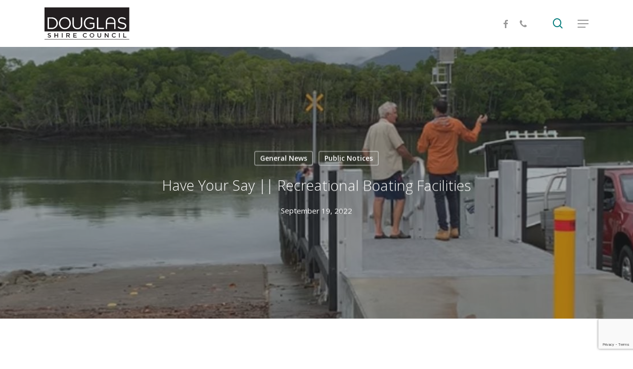

--- FILE ---
content_type: text/html; charset=UTF-8
request_url: https://douglas.qld.gov.au/have-your-say-recreational-boating-facilities/
body_size: 29225
content:
<!doctype html>
<html lang="en-US" class="no-js">
<head>
	<meta charset="UTF-8">
	<meta name="viewport" content="width=device-width, initial-scale=1, maximum-scale=1, user-scalable=0" /><meta name='robots' content='index, follow, max-image-preview:large, max-snippet:-1, max-video-preview:-1' />

	<!-- This site is optimized with the Yoast SEO plugin v25.6 - https://yoast.com/wordpress/plugins/seo/ -->
	<title>Have Your Say || Recreational Boating Facilities - Douglas Shire Council</title>
	<meta name="description" content="The survey will help Maritime Safety Queensland and other agencies prioritise future projects." />
	<link rel="canonical" href="https://douglas.qld.gov.au/have-your-say-recreational-boating-facilities/" />
	<meta property="og:locale" content="en_US" />
	<meta property="og:type" content="article" />
	<meta property="og:title" content="Have Your Say || Recreational Boating Facilities - Douglas Shire Council" />
	<meta property="og:description" content="The survey will help Maritime Safety Queensland and other agencies prioritise future projects." />
	<meta property="og:url" content="https://douglas.qld.gov.au/have-your-say-recreational-boating-facilities/" />
	<meta property="og:site_name" content="Douglas Shire Council" />
	<meta property="article:publisher" content="https://www.facebook.com/douglasshirecouncil/" />
	<meta property="article:published_time" content="2022-09-19T05:03:47+00:00" />
	<meta property="article:modified_time" content="2022-11-24T01:57:58+00:00" />
	<meta property="og:image" content="https://douglas.qld.gov.au/wp-content/uploads/2021/09/Boys-in-the-boat-scaled.jpg" />
	<meta property="og:image:width" content="1602" />
	<meta property="og:image:height" content="1200" />
	<meta property="og:image:type" content="image/jpeg" />
	<meta name="author" content="Tarren Woodhams" />
	<meta name="twitter:label1" content="Written by" />
	<meta name="twitter:data1" content="Tarren Woodhams" />
	<meta name="twitter:label2" content="Est. reading time" />
	<meta name="twitter:data2" content="2 minutes" />
	<script type="application/ld+json" class="yoast-schema-graph">{"@context":"https://schema.org","@graph":[{"@type":"Article","@id":"https://douglas.qld.gov.au/have-your-say-recreational-boating-facilities/#article","isPartOf":{"@id":"https://douglas.qld.gov.au/have-your-say-recreational-boating-facilities/"},"author":{"name":"Tarren Woodhams","@id":"https://douglas.qld.gov.au/#/schema/person/8d4220058567889057c30be694890bbc"},"headline":"Have Your Say || Recreational Boating Facilities","datePublished":"2022-09-19T05:03:47+00:00","dateModified":"2022-11-24T01:57:58+00:00","mainEntityOfPage":{"@id":"https://douglas.qld.gov.au/have-your-say-recreational-boating-facilities/"},"wordCount":715,"publisher":{"@id":"https://douglas.qld.gov.au/#organization"},"image":{"@id":"https://douglas.qld.gov.au/have-your-say-recreational-boating-facilities/#primaryimage"},"thumbnailUrl":"https://douglas.qld.gov.au/wp-content/uploads/2021/09/Boys-in-the-boat-scaled.jpg","articleSection":["General News","Public Notices"],"inLanguage":"en-US"},{"@type":"WebPage","@id":"https://douglas.qld.gov.au/have-your-say-recreational-boating-facilities/","url":"https://douglas.qld.gov.au/have-your-say-recreational-boating-facilities/","name":"Have Your Say || Recreational Boating Facilities - Douglas Shire Council","isPartOf":{"@id":"https://douglas.qld.gov.au/#website"},"primaryImageOfPage":{"@id":"https://douglas.qld.gov.au/have-your-say-recreational-boating-facilities/#primaryimage"},"image":{"@id":"https://douglas.qld.gov.au/have-your-say-recreational-boating-facilities/#primaryimage"},"thumbnailUrl":"https://douglas.qld.gov.au/wp-content/uploads/2021/09/Boys-in-the-boat-scaled.jpg","datePublished":"2022-09-19T05:03:47+00:00","dateModified":"2022-11-24T01:57:58+00:00","description":"The survey will help Maritime Safety Queensland and other agencies prioritise future projects.","breadcrumb":{"@id":"https://douglas.qld.gov.au/have-your-say-recreational-boating-facilities/#breadcrumb"},"inLanguage":"en-US","potentialAction":[{"@type":"ReadAction","target":["https://douglas.qld.gov.au/have-your-say-recreational-boating-facilities/"]}]},{"@type":"ImageObject","inLanguage":"en-US","@id":"https://douglas.qld.gov.au/have-your-say-recreational-boating-facilities/#primaryimage","url":"https://douglas.qld.gov.au/wp-content/uploads/2021/09/Boys-in-the-boat-scaled.jpg","contentUrl":"https://douglas.qld.gov.au/wp-content/uploads/2021/09/Boys-in-the-boat-scaled.jpg","width":1602,"height":1200},{"@type":"BreadcrumbList","@id":"https://douglas.qld.gov.au/have-your-say-recreational-boating-facilities/#breadcrumb","itemListElement":[{"@type":"ListItem","position":1,"name":"Home","item":"https://douglas.qld.gov.au/"},{"@type":"ListItem","position":2,"name":"Have Your Say || Recreational Boating Facilities"}]},{"@type":"WebSite","@id":"https://douglas.qld.gov.au/#website","url":"https://douglas.qld.gov.au/","name":"Douglas Shire Council","description":"","publisher":{"@id":"https://douglas.qld.gov.au/#organization"},"potentialAction":[{"@type":"SearchAction","target":{"@type":"EntryPoint","urlTemplate":"https://douglas.qld.gov.au/?s={search_term_string}"},"query-input":{"@type":"PropertyValueSpecification","valueRequired":true,"valueName":"search_term_string"}}],"inLanguage":"en-US"},{"@type":"Organization","@id":"https://douglas.qld.gov.au/#organization","name":"Douglas Shire Council","url":"https://douglas.qld.gov.au/","logo":{"@type":"ImageObject","inLanguage":"en-US","@id":"https://douglas.qld.gov.au/#/schema/logo/image/","url":"https://douglas.qld.gov.au/wp-content/uploads/2016/03/Douglas-Shire-Council-Logo-header-1.png","contentUrl":"https://douglas.qld.gov.au/wp-content/uploads/2016/03/Douglas-Shire-Council-Logo-header-1.png","width":333,"height":138,"caption":"Douglas Shire Council"},"image":{"@id":"https://douglas.qld.gov.au/#/schema/logo/image/"},"sameAs":["https://www.facebook.com/douglasshirecouncil/"]},{"@type":"Person","@id":"https://douglas.qld.gov.au/#/schema/person/8d4220058567889057c30be694890bbc","name":"Tarren Woodhams","image":{"@type":"ImageObject","inLanguage":"en-US","@id":"https://douglas.qld.gov.au/#/schema/person/image/","url":"https://secure.gravatar.com/avatar/cd95d055d424970d908204c29a07b6c1?s=96&d=mm&r=g","contentUrl":"https://secure.gravatar.com/avatar/cd95d055d424970d908204c29a07b6c1?s=96&d=mm&r=g","caption":"Tarren Woodhams"},"sameAs":["https://douglas.qld.gov.au/"]}]}</script>
	<!-- / Yoast SEO plugin. -->


<link rel='dns-prefetch' href='//maxcdn.bootstrapcdn.com' />
<link rel='dns-prefetch' href='//fonts.googleapis.com' />
<link rel="alternate" type="application/rss+xml" title="Douglas Shire Council &raquo; Feed" href="https://douglas.qld.gov.au/feed/" />
<link rel="alternate" type="application/rss+xml" title="Douglas Shire Council &raquo; Comments Feed" href="https://douglas.qld.gov.au/comments/feed/" />
		<!-- This site uses the Google Analytics by MonsterInsights plugin v9.11.1 - Using Analytics tracking - https://www.monsterinsights.com/ -->
							<script src="//www.googletagmanager.com/gtag/js?id=G-JBWPDDK2DZ"  data-cfasync="false" data-wpfc-render="false" type="text/javascript" async></script>
			<script data-cfasync="false" data-wpfc-render="false" type="text/javascript">
				var mi_version = '9.11.1';
				var mi_track_user = true;
				var mi_no_track_reason = '';
								var MonsterInsightsDefaultLocations = {"page_location":"https:\/\/douglas.qld.gov.au\/have-your-say-recreational-boating-facilities\/"};
								if ( typeof MonsterInsightsPrivacyGuardFilter === 'function' ) {
					var MonsterInsightsLocations = (typeof MonsterInsightsExcludeQuery === 'object') ? MonsterInsightsPrivacyGuardFilter( MonsterInsightsExcludeQuery ) : MonsterInsightsPrivacyGuardFilter( MonsterInsightsDefaultLocations );
				} else {
					var MonsterInsightsLocations = (typeof MonsterInsightsExcludeQuery === 'object') ? MonsterInsightsExcludeQuery : MonsterInsightsDefaultLocations;
				}

								var disableStrs = [
										'ga-disable-G-JBWPDDK2DZ',
									];

				/* Function to detect opted out users */
				function __gtagTrackerIsOptedOut() {
					for (var index = 0; index < disableStrs.length; index++) {
						if (document.cookie.indexOf(disableStrs[index] + '=true') > -1) {
							return true;
						}
					}

					return false;
				}

				/* Disable tracking if the opt-out cookie exists. */
				if (__gtagTrackerIsOptedOut()) {
					for (var index = 0; index < disableStrs.length; index++) {
						window[disableStrs[index]] = true;
					}
				}

				/* Opt-out function */
				function __gtagTrackerOptout() {
					for (var index = 0; index < disableStrs.length; index++) {
						document.cookie = disableStrs[index] + '=true; expires=Thu, 31 Dec 2099 23:59:59 UTC; path=/';
						window[disableStrs[index]] = true;
					}
				}

				if ('undefined' === typeof gaOptout) {
					function gaOptout() {
						__gtagTrackerOptout();
					}
				}
								window.dataLayer = window.dataLayer || [];

				window.MonsterInsightsDualTracker = {
					helpers: {},
					trackers: {},
				};
				if (mi_track_user) {
					function __gtagDataLayer() {
						dataLayer.push(arguments);
					}

					function __gtagTracker(type, name, parameters) {
						if (!parameters) {
							parameters = {};
						}

						if (parameters.send_to) {
							__gtagDataLayer.apply(null, arguments);
							return;
						}

						if (type === 'event') {
														parameters.send_to = monsterinsights_frontend.v4_id;
							var hookName = name;
							if (typeof parameters['event_category'] !== 'undefined') {
								hookName = parameters['event_category'] + ':' + name;
							}

							if (typeof MonsterInsightsDualTracker.trackers[hookName] !== 'undefined') {
								MonsterInsightsDualTracker.trackers[hookName](parameters);
							} else {
								__gtagDataLayer('event', name, parameters);
							}
							
						} else {
							__gtagDataLayer.apply(null, arguments);
						}
					}

					__gtagTracker('js', new Date());
					__gtagTracker('set', {
						'developer_id.dZGIzZG': true,
											});
					if ( MonsterInsightsLocations.page_location ) {
						__gtagTracker('set', MonsterInsightsLocations);
					}
										__gtagTracker('config', 'G-JBWPDDK2DZ', {"forceSSL":"true","link_attribution":"true"} );
										window.gtag = __gtagTracker;										(function () {
						/* https://developers.google.com/analytics/devguides/collection/analyticsjs/ */
						/* ga and __gaTracker compatibility shim. */
						var noopfn = function () {
							return null;
						};
						var newtracker = function () {
							return new Tracker();
						};
						var Tracker = function () {
							return null;
						};
						var p = Tracker.prototype;
						p.get = noopfn;
						p.set = noopfn;
						p.send = function () {
							var args = Array.prototype.slice.call(arguments);
							args.unshift('send');
							__gaTracker.apply(null, args);
						};
						var __gaTracker = function () {
							var len = arguments.length;
							if (len === 0) {
								return;
							}
							var f = arguments[len - 1];
							if (typeof f !== 'object' || f === null || typeof f.hitCallback !== 'function') {
								if ('send' === arguments[0]) {
									var hitConverted, hitObject = false, action;
									if ('event' === arguments[1]) {
										if ('undefined' !== typeof arguments[3]) {
											hitObject = {
												'eventAction': arguments[3],
												'eventCategory': arguments[2],
												'eventLabel': arguments[4],
												'value': arguments[5] ? arguments[5] : 1,
											}
										}
									}
									if ('pageview' === arguments[1]) {
										if ('undefined' !== typeof arguments[2]) {
											hitObject = {
												'eventAction': 'page_view',
												'page_path': arguments[2],
											}
										}
									}
									if (typeof arguments[2] === 'object') {
										hitObject = arguments[2];
									}
									if (typeof arguments[5] === 'object') {
										Object.assign(hitObject, arguments[5]);
									}
									if ('undefined' !== typeof arguments[1].hitType) {
										hitObject = arguments[1];
										if ('pageview' === hitObject.hitType) {
											hitObject.eventAction = 'page_view';
										}
									}
									if (hitObject) {
										action = 'timing' === arguments[1].hitType ? 'timing_complete' : hitObject.eventAction;
										hitConverted = mapArgs(hitObject);
										__gtagTracker('event', action, hitConverted);
									}
								}
								return;
							}

							function mapArgs(args) {
								var arg, hit = {};
								var gaMap = {
									'eventCategory': 'event_category',
									'eventAction': 'event_action',
									'eventLabel': 'event_label',
									'eventValue': 'event_value',
									'nonInteraction': 'non_interaction',
									'timingCategory': 'event_category',
									'timingVar': 'name',
									'timingValue': 'value',
									'timingLabel': 'event_label',
									'page': 'page_path',
									'location': 'page_location',
									'title': 'page_title',
									'referrer' : 'page_referrer',
								};
								for (arg in args) {
																		if (!(!args.hasOwnProperty(arg) || !gaMap.hasOwnProperty(arg))) {
										hit[gaMap[arg]] = args[arg];
									} else {
										hit[arg] = args[arg];
									}
								}
								return hit;
							}

							try {
								f.hitCallback();
							} catch (ex) {
							}
						};
						__gaTracker.create = newtracker;
						__gaTracker.getByName = newtracker;
						__gaTracker.getAll = function () {
							return [];
						};
						__gaTracker.remove = noopfn;
						__gaTracker.loaded = true;
						window['__gaTracker'] = __gaTracker;
					})();
									} else {
										console.log("");
					(function () {
						function __gtagTracker() {
							return null;
						}

						window['__gtagTracker'] = __gtagTracker;
						window['gtag'] = __gtagTracker;
					})();
									}
			</script>
							<!-- / Google Analytics by MonsterInsights -->
		<script type="text/javascript">
/* <![CDATA[ */
window._wpemojiSettings = {"baseUrl":"https:\/\/s.w.org\/images\/core\/emoji\/15.0.3\/72x72\/","ext":".png","svgUrl":"https:\/\/s.w.org\/images\/core\/emoji\/15.0.3\/svg\/","svgExt":".svg","source":{"concatemoji":"https:\/\/douglas.qld.gov.au\/wp-includes\/js\/wp-emoji-release.min.js?ver=6.6.4"}};
/*! This file is auto-generated */
!function(i,n){var o,s,e;function c(e){try{var t={supportTests:e,timestamp:(new Date).valueOf()};sessionStorage.setItem(o,JSON.stringify(t))}catch(e){}}function p(e,t,n){e.clearRect(0,0,e.canvas.width,e.canvas.height),e.fillText(t,0,0);var t=new Uint32Array(e.getImageData(0,0,e.canvas.width,e.canvas.height).data),r=(e.clearRect(0,0,e.canvas.width,e.canvas.height),e.fillText(n,0,0),new Uint32Array(e.getImageData(0,0,e.canvas.width,e.canvas.height).data));return t.every(function(e,t){return e===r[t]})}function u(e,t,n){switch(t){case"flag":return n(e,"\ud83c\udff3\ufe0f\u200d\u26a7\ufe0f","\ud83c\udff3\ufe0f\u200b\u26a7\ufe0f")?!1:!n(e,"\ud83c\uddfa\ud83c\uddf3","\ud83c\uddfa\u200b\ud83c\uddf3")&&!n(e,"\ud83c\udff4\udb40\udc67\udb40\udc62\udb40\udc65\udb40\udc6e\udb40\udc67\udb40\udc7f","\ud83c\udff4\u200b\udb40\udc67\u200b\udb40\udc62\u200b\udb40\udc65\u200b\udb40\udc6e\u200b\udb40\udc67\u200b\udb40\udc7f");case"emoji":return!n(e,"\ud83d\udc26\u200d\u2b1b","\ud83d\udc26\u200b\u2b1b")}return!1}function f(e,t,n){var r="undefined"!=typeof WorkerGlobalScope&&self instanceof WorkerGlobalScope?new OffscreenCanvas(300,150):i.createElement("canvas"),a=r.getContext("2d",{willReadFrequently:!0}),o=(a.textBaseline="top",a.font="600 32px Arial",{});return e.forEach(function(e){o[e]=t(a,e,n)}),o}function t(e){var t=i.createElement("script");t.src=e,t.defer=!0,i.head.appendChild(t)}"undefined"!=typeof Promise&&(o="wpEmojiSettingsSupports",s=["flag","emoji"],n.supports={everything:!0,everythingExceptFlag:!0},e=new Promise(function(e){i.addEventListener("DOMContentLoaded",e,{once:!0})}),new Promise(function(t){var n=function(){try{var e=JSON.parse(sessionStorage.getItem(o));if("object"==typeof e&&"number"==typeof e.timestamp&&(new Date).valueOf()<e.timestamp+604800&&"object"==typeof e.supportTests)return e.supportTests}catch(e){}return null}();if(!n){if("undefined"!=typeof Worker&&"undefined"!=typeof OffscreenCanvas&&"undefined"!=typeof URL&&URL.createObjectURL&&"undefined"!=typeof Blob)try{var e="postMessage("+f.toString()+"("+[JSON.stringify(s),u.toString(),p.toString()].join(",")+"));",r=new Blob([e],{type:"text/javascript"}),a=new Worker(URL.createObjectURL(r),{name:"wpTestEmojiSupports"});return void(a.onmessage=function(e){c(n=e.data),a.terminate(),t(n)})}catch(e){}c(n=f(s,u,p))}t(n)}).then(function(e){for(var t in e)n.supports[t]=e[t],n.supports.everything=n.supports.everything&&n.supports[t],"flag"!==t&&(n.supports.everythingExceptFlag=n.supports.everythingExceptFlag&&n.supports[t]);n.supports.everythingExceptFlag=n.supports.everythingExceptFlag&&!n.supports.flag,n.DOMReady=!1,n.readyCallback=function(){n.DOMReady=!0}}).then(function(){return e}).then(function(){var e;n.supports.everything||(n.readyCallback(),(e=n.source||{}).concatemoji?t(e.concatemoji):e.wpemoji&&e.twemoji&&(t(e.twemoji),t(e.wpemoji)))}))}((window,document),window._wpemojiSettings);
/* ]]> */
</script>
<link rel='stylesheet' id='wpfb-css' href='//douglas.qld.gov.au/wp-content/plugins/wp-filebase/wp-filebase.css?t=1469619033&#038;ver=3.4.4' type='text/css' media='all' />
<link rel='stylesheet' id='sbi_styles-css' href='https://douglas.qld.gov.au/wp-content/plugins/instagram-feed/css/sbi-styles.min.css?ver=6.10.0' type='text/css' media='all' />
<style id='wp-emoji-styles-inline-css' type='text/css'>

	img.wp-smiley, img.emoji {
		display: inline !important;
		border: none !important;
		box-shadow: none !important;
		height: 1em !important;
		width: 1em !important;
		margin: 0 0.07em !important;
		vertical-align: -0.1em !important;
		background: none !important;
		padding: 0 !important;
	}
</style>
<link rel='stylesheet' id='wp-block-library-css' href='https://douglas.qld.gov.au/wp-includes/css/dist/block-library/style.min.css?ver=6.6.4' type='text/css' media='all' />
<style id='create-block-reservoir-levels-widget-style-inline-css' type='text/css'>
.reservoir-widget-container .reservoir-widget,.wp-block-create-block-reservoir-levels-widget{color:#333;font-family:Arial,sans-serif;margin:0 auto;max-width:1200px;overflow-y:auto}.reservoir-widget h2{color:#444;font-size:1.8rem;font-weight:700;margin-bottom:15px;text-align:left}.reservoir-details{align-items:stretch;display:grid;gap:20px;grid-auto-rows:400px;grid-template-columns:1fr 1fr 1fr 1.4fr;height:100%;margin-bottom:30px}.reservoir-details.total-reservoir{background-color:#fbe8a6;border-radius:8px;box-shadow:0 1px 6px rgba(0,0,0,.1);display:grid;flex-direction:column;height:100%;justify-content:center;padding:20px;text-align:center;transition:transform .2s,box-shadow .2s}.reservoir-details .total-reservoir h3{color:#444;font-size:1.2rem;font-weight:700;margin-bottom:10px}.reservoir-details .total-reservoir .level{color:#444;font-size:2rem;font-weight:700}.reservoir-details .total-reservoir .paragraph{color:#555;display:flex;font-size:.9rem;font-weight:500;justify-content:center;margin-top:5;text-align:center}.reservoir-details .total-reservoir .total-usage{align-items:center;color:#555;display:flex;font-size:1.2rem;font-weight:500;justify-content:center;line-height:1.2;margin-left:-10px;margin-right:15px;margin-top:10px;text-align:center}.total-reservoir:hover .label:before{content:attr(data-hover);font-size:.8rem;line-height:1.2;transition:content .3s ease-in-out}.grounding-boxes{display:flex;gap:20px;justify-content:space-between;margin-top:20px;padding:0 15px}.grounding-box{background-color:#f0f8fa;border-radius:8px;flex:1;margin:0 10px;padding:15px;text-align:center;transition:transform .2s,box-shadow .2s}.grounding-box .box-title{color:#8b8b8b;font-size:1rem;font-weight:700;margin-bottom:10px}.grounding-box .box-value{color:#8b8b8b;font-size:1.4rem;font-weight:700}.grounding-box .box-value.positive{color:#d9534f}.grounding-box .box-value.negative{color:#28a745}.grounding-box .label:before{color:#8b8b8b;content:attr(data-hover);display:block;font-size:.8rem;line-height:1.2;margin:0 5px;text-align:center;transition:content .3s ease-in-out}.grounding-box:hover .label:before{content:attr(data-hover)}.reservoir-column{gap:20px}.reservoir,.reservoir-column{display:flex;flex-direction:column}.reservoir{align-items:center;background-color:#e0edee;border-radius:8px;box-shadow:0 1px 6px rgba(0,0,0,.1);gap:10px;height:100%;justify-content:center;overflow:hidden;padding:8px;position:relative;text-align:center;transition:transform .25s,box-shadow .25s;-webkit-user-select:none;-moz-user-select:none;user-select:none}.reservoir:active,.reservoir:hover{box-shadow:0 4px 12px rgba(0,0,0,.2);transform:translateY(-5px)}.line-divider,.line-divider-thick,.reservoir .level,.reservoir .tag,.reservoir .usage,.reservoir h3,.reservoir-details .total-reservoir .grounding-boxes,.reservoir-details .total-reservoir .paragraph,.reservoir-details .total-reservoir .total-change,.reservoir-details .total-reservoir .total-usage{position:relative;z-index:1}.reservoir .tag{color:#444;font-size:1.4rem;font-weight:700;text-align:center}.reservoir .level{color:#444;font-size:1.8rem;font-weight:700;margin:5px 0 0}.reservoir .usage{align-items:center;color:#555;display:flex;font-size:.9rem;font-weight:500;justify-content:center;margin:0 0 0 -20px;text-align:center}.water-icon{align-items:center;height:auto;margin-right:8px;max-width:12px}.total-water-icon{height:auto;margin-right:8px;max-width:15px}.reservoir-fill{background-color:#b6d8db;bottom:0;height:0;left:0;position:absolute;transition:height 1s ease-in-out;width:100%;z-index:0}.updated-daily{color:#8b8b8b;display:flex;font-size:.8rem;gap:10px;justify-content:left;margin-top:10px;text-align:center}.empty-column{background-color:transparent;grid-column:span 1;height:100%}.map-container{aspect-ratio:278/363;background-color:transparent;height:auto;max-width:100%;opacity:.2;position:relative;width:100%}.map-container svg{display:block;height:100%;max-width:100%;-o-object-fit:contain;object-fit:contain;position:relative}.blue-dot{background-color:blue;border-radius:50%;height:20px;position:absolute;transform:scale(0);transition:transform .3s ease,left .3s ease,top .3s ease;width:20px;z-index:1}.line-divider{height:2px}.line-divider,.line-divider-thick{background-color:#ddd;margin:0;width:75%}.line-divider-thick{height:3px}@media(max-width:1200px){.reservoir-details{grid-template-columns:1fr 1fr 1fr}}@media(min-width:768px)and (max-width:1200px){.reservoir-details{grid-template-columns:1fr 1fr 1fr}.map-container{display:none}.reservoir-details .total-reservoir .level,.reservoir-details .total-reservoir .paragraph{line-height:1.2}.reservoir-details .total-reservoir .total-usage{line-height:1.2;margin-top:5px}.grounding-boxes{flex-direction:column;margin-bottom:5px;margin-top:10px}.grounding-box{border-radius:8px;padding:5px}}@media(max-width:768px){.reservoir-details{display:flex;flex-direction:column;grid-template-columns:1fr 1fr}.reservoir-details.total-reservoir{grid-column:span 2!important}.map-container{display:none}.updated-daily{justify-content:center}}@media(hover:hover)and (pointer:fine){.blue-dot{transform:scale(0);transition:transform .3s ease,left .3s ease,top .3s ease}.reservoir:hover .blue-dot{transform:scale(1)}}@media(hover:none)and (pointer:coarse){.blue-dot{transform:scale(0);transition:transform .3s ease,left .3s ease,top .3s ease}.reservoir:hover .blue-dot{transform:none}}.turbidity-details{display:grid;gap:20px;grid-template-columns:1fr 1fr 1fr 1.4fr}.turbidity-item{background-color:#e0edee;border-radius:8px;flex-direction:column;justify-content:center;min-height:180px;padding:8px;transition:transform .25s,box-shadow .25s}.turbidity-item,.turbidity-item .reservoir-name{align-items:center;display:flex;text-align:center}.turbidity-item .reservoir-name{color:#444;font-size:1.4rem;font-weight:700;margin-bottom:10px;min-height:75px}.turbidity-scale{background:linear-gradient(90deg,#50c878 0,#50c878 35%,#ffbf00 0,#ffbf00 70%,#ff4500 0,#ff4500);border-radius:10px;height:20px;max-width:200px;position:relative;width:100%}.turbidity-pointer{border-bottom:20px solid #333;border-left:8px solid transparent;border-right:8px solid transparent;height:0;position:absolute;transform:translate(-50%,50%);transition:left 1.5s ease-in-out;width:0;z-index:1}.turbidity-value{color:#555;font-size:1rem;font-weight:700;margin-top:.5rem;min-height:1.5em}.turbidity-explanation-col{align-items:top;background-color:#fff;justify-content:top;text-align:left}p.turbidity-explanation{color:#555;font-size:.95rem;line-height:1.4;margin:10px 0 0!important}.turbidity-ranges{margin-top:10px!important}.range-item{align-items:center;display:flex;margin-bottom:.5rem}.range-swatch{border-radius:4px;display:inline-block;height:16px;margin-right:8px;width:16px}.range-label{color:#555;font-size:.85rem}@media(max-width:1200px){.turbidity-details{grid-template-columns:1fr 1fr}.turbidity-item{min-height:150px}.turbidity-item .reservoir-name{min-height:0}}@media(max-width:768px){.turbidity-details{grid-template-columns:1fr}.turbidity-item{flex-direction:column;margin-bottom:0;margin-top:10px;min-height:0;padding:5px}.turbidity-item .reservoir-name{min-height:0}p.turbidity-explanation{margin:0!important}}

</style>
<style id='safe-svg-svg-icon-style-inline-css' type='text/css'>
.safe-svg-cover{text-align:center}.safe-svg-cover .safe-svg-inside{display:inline-block;max-width:100%}.safe-svg-cover svg{fill:currentColor;height:100%;max-height:100%;max-width:100%;width:100%}

</style>
<style id='classic-theme-styles-inline-css' type='text/css'>
/*! This file is auto-generated */
.wp-block-button__link{color:#fff;background-color:#32373c;border-radius:9999px;box-shadow:none;text-decoration:none;padding:calc(.667em + 2px) calc(1.333em + 2px);font-size:1.125em}.wp-block-file__button{background:#32373c;color:#fff;text-decoration:none}
</style>
<style id='global-styles-inline-css' type='text/css'>
:root{--wp--preset--aspect-ratio--square: 1;--wp--preset--aspect-ratio--4-3: 4/3;--wp--preset--aspect-ratio--3-4: 3/4;--wp--preset--aspect-ratio--3-2: 3/2;--wp--preset--aspect-ratio--2-3: 2/3;--wp--preset--aspect-ratio--16-9: 16/9;--wp--preset--aspect-ratio--9-16: 9/16;--wp--preset--color--black: #000000;--wp--preset--color--cyan-bluish-gray: #abb8c3;--wp--preset--color--white: #ffffff;--wp--preset--color--pale-pink: #f78da7;--wp--preset--color--vivid-red: #cf2e2e;--wp--preset--color--luminous-vivid-orange: #ff6900;--wp--preset--color--luminous-vivid-amber: #fcb900;--wp--preset--color--light-green-cyan: #7bdcb5;--wp--preset--color--vivid-green-cyan: #00d084;--wp--preset--color--pale-cyan-blue: #8ed1fc;--wp--preset--color--vivid-cyan-blue: #0693e3;--wp--preset--color--vivid-purple: #9b51e0;--wp--preset--gradient--vivid-cyan-blue-to-vivid-purple: linear-gradient(135deg,rgba(6,147,227,1) 0%,rgb(155,81,224) 100%);--wp--preset--gradient--light-green-cyan-to-vivid-green-cyan: linear-gradient(135deg,rgb(122,220,180) 0%,rgb(0,208,130) 100%);--wp--preset--gradient--luminous-vivid-amber-to-luminous-vivid-orange: linear-gradient(135deg,rgba(252,185,0,1) 0%,rgba(255,105,0,1) 100%);--wp--preset--gradient--luminous-vivid-orange-to-vivid-red: linear-gradient(135deg,rgba(255,105,0,1) 0%,rgb(207,46,46) 100%);--wp--preset--gradient--very-light-gray-to-cyan-bluish-gray: linear-gradient(135deg,rgb(238,238,238) 0%,rgb(169,184,195) 100%);--wp--preset--gradient--cool-to-warm-spectrum: linear-gradient(135deg,rgb(74,234,220) 0%,rgb(151,120,209) 20%,rgb(207,42,186) 40%,rgb(238,44,130) 60%,rgb(251,105,98) 80%,rgb(254,248,76) 100%);--wp--preset--gradient--blush-light-purple: linear-gradient(135deg,rgb(255,206,236) 0%,rgb(152,150,240) 100%);--wp--preset--gradient--blush-bordeaux: linear-gradient(135deg,rgb(254,205,165) 0%,rgb(254,45,45) 50%,rgb(107,0,62) 100%);--wp--preset--gradient--luminous-dusk: linear-gradient(135deg,rgb(255,203,112) 0%,rgb(199,81,192) 50%,rgb(65,88,208) 100%);--wp--preset--gradient--pale-ocean: linear-gradient(135deg,rgb(255,245,203) 0%,rgb(182,227,212) 50%,rgb(51,167,181) 100%);--wp--preset--gradient--electric-grass: linear-gradient(135deg,rgb(202,248,128) 0%,rgb(113,206,126) 100%);--wp--preset--gradient--midnight: linear-gradient(135deg,rgb(2,3,129) 0%,rgb(40,116,252) 100%);--wp--preset--font-size--small: 13px;--wp--preset--font-size--medium: 20px;--wp--preset--font-size--large: 36px;--wp--preset--font-size--x-large: 42px;--wp--preset--spacing--20: 0.44rem;--wp--preset--spacing--30: 0.67rem;--wp--preset--spacing--40: 1rem;--wp--preset--spacing--50: 1.5rem;--wp--preset--spacing--60: 2.25rem;--wp--preset--spacing--70: 3.38rem;--wp--preset--spacing--80: 5.06rem;--wp--preset--shadow--natural: 6px 6px 9px rgba(0, 0, 0, 0.2);--wp--preset--shadow--deep: 12px 12px 50px rgba(0, 0, 0, 0.4);--wp--preset--shadow--sharp: 6px 6px 0px rgba(0, 0, 0, 0.2);--wp--preset--shadow--outlined: 6px 6px 0px -3px rgba(255, 255, 255, 1), 6px 6px rgba(0, 0, 0, 1);--wp--preset--shadow--crisp: 6px 6px 0px rgba(0, 0, 0, 1);}:where(.is-layout-flex){gap: 0.5em;}:where(.is-layout-grid){gap: 0.5em;}body .is-layout-flex{display: flex;}.is-layout-flex{flex-wrap: wrap;align-items: center;}.is-layout-flex > :is(*, div){margin: 0;}body .is-layout-grid{display: grid;}.is-layout-grid > :is(*, div){margin: 0;}:where(.wp-block-columns.is-layout-flex){gap: 2em;}:where(.wp-block-columns.is-layout-grid){gap: 2em;}:where(.wp-block-post-template.is-layout-flex){gap: 1.25em;}:where(.wp-block-post-template.is-layout-grid){gap: 1.25em;}.has-black-color{color: var(--wp--preset--color--black) !important;}.has-cyan-bluish-gray-color{color: var(--wp--preset--color--cyan-bluish-gray) !important;}.has-white-color{color: var(--wp--preset--color--white) !important;}.has-pale-pink-color{color: var(--wp--preset--color--pale-pink) !important;}.has-vivid-red-color{color: var(--wp--preset--color--vivid-red) !important;}.has-luminous-vivid-orange-color{color: var(--wp--preset--color--luminous-vivid-orange) !important;}.has-luminous-vivid-amber-color{color: var(--wp--preset--color--luminous-vivid-amber) !important;}.has-light-green-cyan-color{color: var(--wp--preset--color--light-green-cyan) !important;}.has-vivid-green-cyan-color{color: var(--wp--preset--color--vivid-green-cyan) !important;}.has-pale-cyan-blue-color{color: var(--wp--preset--color--pale-cyan-blue) !important;}.has-vivid-cyan-blue-color{color: var(--wp--preset--color--vivid-cyan-blue) !important;}.has-vivid-purple-color{color: var(--wp--preset--color--vivid-purple) !important;}.has-black-background-color{background-color: var(--wp--preset--color--black) !important;}.has-cyan-bluish-gray-background-color{background-color: var(--wp--preset--color--cyan-bluish-gray) !important;}.has-white-background-color{background-color: var(--wp--preset--color--white) !important;}.has-pale-pink-background-color{background-color: var(--wp--preset--color--pale-pink) !important;}.has-vivid-red-background-color{background-color: var(--wp--preset--color--vivid-red) !important;}.has-luminous-vivid-orange-background-color{background-color: var(--wp--preset--color--luminous-vivid-orange) !important;}.has-luminous-vivid-amber-background-color{background-color: var(--wp--preset--color--luminous-vivid-amber) !important;}.has-light-green-cyan-background-color{background-color: var(--wp--preset--color--light-green-cyan) !important;}.has-vivid-green-cyan-background-color{background-color: var(--wp--preset--color--vivid-green-cyan) !important;}.has-pale-cyan-blue-background-color{background-color: var(--wp--preset--color--pale-cyan-blue) !important;}.has-vivid-cyan-blue-background-color{background-color: var(--wp--preset--color--vivid-cyan-blue) !important;}.has-vivid-purple-background-color{background-color: var(--wp--preset--color--vivid-purple) !important;}.has-black-border-color{border-color: var(--wp--preset--color--black) !important;}.has-cyan-bluish-gray-border-color{border-color: var(--wp--preset--color--cyan-bluish-gray) !important;}.has-white-border-color{border-color: var(--wp--preset--color--white) !important;}.has-pale-pink-border-color{border-color: var(--wp--preset--color--pale-pink) !important;}.has-vivid-red-border-color{border-color: var(--wp--preset--color--vivid-red) !important;}.has-luminous-vivid-orange-border-color{border-color: var(--wp--preset--color--luminous-vivid-orange) !important;}.has-luminous-vivid-amber-border-color{border-color: var(--wp--preset--color--luminous-vivid-amber) !important;}.has-light-green-cyan-border-color{border-color: var(--wp--preset--color--light-green-cyan) !important;}.has-vivid-green-cyan-border-color{border-color: var(--wp--preset--color--vivid-green-cyan) !important;}.has-pale-cyan-blue-border-color{border-color: var(--wp--preset--color--pale-cyan-blue) !important;}.has-vivid-cyan-blue-border-color{border-color: var(--wp--preset--color--vivid-cyan-blue) !important;}.has-vivid-purple-border-color{border-color: var(--wp--preset--color--vivid-purple) !important;}.has-vivid-cyan-blue-to-vivid-purple-gradient-background{background: var(--wp--preset--gradient--vivid-cyan-blue-to-vivid-purple) !important;}.has-light-green-cyan-to-vivid-green-cyan-gradient-background{background: var(--wp--preset--gradient--light-green-cyan-to-vivid-green-cyan) !important;}.has-luminous-vivid-amber-to-luminous-vivid-orange-gradient-background{background: var(--wp--preset--gradient--luminous-vivid-amber-to-luminous-vivid-orange) !important;}.has-luminous-vivid-orange-to-vivid-red-gradient-background{background: var(--wp--preset--gradient--luminous-vivid-orange-to-vivid-red) !important;}.has-very-light-gray-to-cyan-bluish-gray-gradient-background{background: var(--wp--preset--gradient--very-light-gray-to-cyan-bluish-gray) !important;}.has-cool-to-warm-spectrum-gradient-background{background: var(--wp--preset--gradient--cool-to-warm-spectrum) !important;}.has-blush-light-purple-gradient-background{background: var(--wp--preset--gradient--blush-light-purple) !important;}.has-blush-bordeaux-gradient-background{background: var(--wp--preset--gradient--blush-bordeaux) !important;}.has-luminous-dusk-gradient-background{background: var(--wp--preset--gradient--luminous-dusk) !important;}.has-pale-ocean-gradient-background{background: var(--wp--preset--gradient--pale-ocean) !important;}.has-electric-grass-gradient-background{background: var(--wp--preset--gradient--electric-grass) !important;}.has-midnight-gradient-background{background: var(--wp--preset--gradient--midnight) !important;}.has-small-font-size{font-size: var(--wp--preset--font-size--small) !important;}.has-medium-font-size{font-size: var(--wp--preset--font-size--medium) !important;}.has-large-font-size{font-size: var(--wp--preset--font-size--large) !important;}.has-x-large-font-size{font-size: var(--wp--preset--font-size--x-large) !important;}
:where(.wp-block-post-template.is-layout-flex){gap: 1.25em;}:where(.wp-block-post-template.is-layout-grid){gap: 1.25em;}
:where(.wp-block-columns.is-layout-flex){gap: 2em;}:where(.wp-block-columns.is-layout-grid){gap: 2em;}
:root :where(.wp-block-pullquote){font-size: 1.5em;line-height: 1.6;}
</style>
<link rel='stylesheet' id='contact-form-7-css' href='https://douglas.qld.gov.au/wp-content/plugins/contact-form-7/includes/css/styles.css?ver=6.0.6' type='text/css' media='all' />
<link rel='stylesheet' id='salient-social-css' href='https://douglas.qld.gov.au/wp-content/plugins/salient-social/css/style.css?ver=1.2.2' type='text/css' media='all' />
<style id='salient-social-inline-css' type='text/css'>

  .sharing-default-minimal .nectar-love.loved,
  body .nectar-social[data-color-override="override"].fixed > a:before, 
  body .nectar-social[data-color-override="override"].fixed .nectar-social-inner a,
  .sharing-default-minimal .nectar-social[data-color-override="override"] .nectar-social-inner a:hover,
  .nectar-social.vertical[data-color-override="override"] .nectar-social-inner a:hover {
    background-color: #007c89;
  }
  .nectar-social.hover .nectar-love.loved,
  .nectar-social.hover > .nectar-love-button a:hover,
  .nectar-social[data-color-override="override"].hover > div a:hover,
  #single-below-header .nectar-social[data-color-override="override"].hover > div a:hover,
  .nectar-social[data-color-override="override"].hover .share-btn:hover,
  .sharing-default-minimal .nectar-social[data-color-override="override"] .nectar-social-inner a {
    border-color: #007c89;
  }
  #single-below-header .nectar-social.hover .nectar-love.loved i,
  #single-below-header .nectar-social.hover[data-color-override="override"] a:hover,
  #single-below-header .nectar-social.hover[data-color-override="override"] a:hover i,
  #single-below-header .nectar-social.hover .nectar-love-button a:hover i,
  .nectar-love:hover i,
  .hover .nectar-love:hover .total_loves,
  .nectar-love.loved i,
  .nectar-social.hover .nectar-love.loved .total_loves,
  .nectar-social.hover .share-btn:hover, 
  .nectar-social[data-color-override="override"].hover .nectar-social-inner a:hover,
  .nectar-social[data-color-override="override"].hover > div:hover span,
  .sharing-default-minimal .nectar-social[data-color-override="override"] .nectar-social-inner a:not(:hover) i,
  .sharing-default-minimal .nectar-social[data-color-override="override"] .nectar-social-inner a:not(:hover) {
    color: #007c89;
  }
</style>
<style id='wpxpo-global-style-inline-css' type='text/css'>
:root {
			--preset-color1: #037fff;
			--preset-color2: #026fe0;
			--preset-color3: #071323;
			--preset-color4: #132133;
			--preset-color5: #34495e;
			--preset-color6: #787676;
			--preset-color7: #f0f2f3;
			--preset-color8: #f8f9fa;
			--preset-color9: #ffffff;
		}{}
</style>
<style id='ultp-preset-colors-style-inline-css' type='text/css'>
:root { --postx_preset_Base_1_color: #f4f4ff; --postx_preset_Base_2_color: #dddff8; --postx_preset_Base_3_color: #B4B4D6; --postx_preset_Primary_color: #3323f0; --postx_preset_Secondary_color: #4a5fff; --postx_preset_Tertiary_color: #FFFFFF; --postx_preset_Contrast_3_color: #545472; --postx_preset_Contrast_2_color: #262657; --postx_preset_Contrast_1_color: #10102e; --postx_preset_Over_Primary_color: #ffffff;  }
</style>
<style id='ultp-preset-gradient-style-inline-css' type='text/css'>
:root { --postx_preset_Primary_to_Secondary_to_Right_gradient: linear-gradient(90deg, var(--postx_preset_Primary_color) 0%, var(--postx_preset_Secondary_color) 100%); --postx_preset_Primary_to_Secondary_to_Bottom_gradient: linear-gradient(180deg, var(--postx_preset_Primary_color) 0%, var(--postx_preset_Secondary_color) 100%); --postx_preset_Secondary_to_Primary_to_Right_gradient: linear-gradient(90deg, var(--postx_preset_Secondary_color) 0%, var(--postx_preset_Primary_color) 100%); --postx_preset_Secondary_to_Primary_to_Bottom_gradient: linear-gradient(180deg, var(--postx_preset_Secondary_color) 0%, var(--postx_preset_Primary_color) 100%); --postx_preset_Cold_Evening_gradient: linear-gradient(0deg, rgb(12, 52, 131) 0%, rgb(162, 182, 223) 100%, rgb(107, 140, 206) 100%, rgb(162, 182, 223) 100%); --postx_preset_Purple_Division_gradient: linear-gradient(0deg, rgb(112, 40, 228) 0%, rgb(229, 178, 202) 100%); --postx_preset_Over_Sun_gradient: linear-gradient(60deg, rgb(171, 236, 214) 0%, rgb(251, 237, 150) 100%); --postx_preset_Morning_Salad_gradient: linear-gradient(-255deg, rgb(183, 248, 219) 0%, rgb(80, 167, 194) 100%); --postx_preset_Fabled_Sunset_gradient: linear-gradient(-270deg, rgb(35, 21, 87) 0%, rgb(68, 16, 122) 29%, rgb(255, 19, 97) 67%, rgb(255, 248, 0) 100%);  }
</style>
<style id='ultp-preset-typo-style-inline-css' type='text/css'>
:root { --postx_preset_Heading_typo_font_family: Helvetica; --postx_preset_Heading_typo_font_family_type: sans-serif; --postx_preset_Heading_typo_font_weight: 600; --postx_preset_Heading_typo_text_transform: capitalize; --postx_preset_Body_and_Others_typo_font_family: Helvetica; --postx_preset_Body_and_Others_typo_font_family_type: sans-serif; --postx_preset_Body_and_Others_typo_font_weight: 400; --postx_preset_Body_and_Others_typo_text_transform: lowercase; --postx_preset_body_typo_font_size_lg: 16px; --postx_preset_paragraph_1_typo_font_size_lg: 12px; --postx_preset_paragraph_2_typo_font_size_lg: 12px; --postx_preset_paragraph_3_typo_font_size_lg: 12px; --postx_preset_heading_h1_typo_font_size_lg: 42px; --postx_preset_heading_h2_typo_font_size_lg: 36px; --postx_preset_heading_h3_typo_font_size_lg: 30px; --postx_preset_heading_h4_typo_font_size_lg: 24px; --postx_preset_heading_h5_typo_font_size_lg: 20px; --postx_preset_heading_h6_typo_font_size_lg: 16px; }
</style>
<link rel='stylesheet' id='wp-date-remover-css' href='https://douglas.qld.gov.au/wp-content/plugins/wp-date-remover/public/css/wp-date-remover-public.css?ver=1.0.0' type='text/css' media='all' />
<link rel='stylesheet' id='cff-css' href='https://douglas.qld.gov.au/wp-content/plugins/custom-facebook-feed/assets/css/cff-style.min.css?ver=4.3.4' type='text/css' media='all' />
<link rel='stylesheet' id='sb-font-awesome-css' href='https://maxcdn.bootstrapcdn.com/font-awesome/4.7.0/css/font-awesome.min.css?ver=6.6.4' type='text/css' media='all' />
<link rel='stylesheet' id='font-awesome-css' href='https://douglas.qld.gov.au/wp-content/themes/salient/css/font-awesome-legacy.min.css?ver=4.7.1' type='text/css' media='all' />
<link rel='stylesheet' id='salient-grid-system-css' href='https://douglas.qld.gov.au/wp-content/themes/salient/css/build/grid-system.css?ver=14.0.5' type='text/css' media='all' />
<link rel='stylesheet' id='main-styles-css' href='https://douglas.qld.gov.au/wp-content/themes/salient/css/build/style.css?ver=14.0.5' type='text/css' media='all' />
<link rel='stylesheet' id='nectar-single-styles-css' href='https://douglas.qld.gov.au/wp-content/themes/salient/css/build/single.css?ver=14.0.5' type='text/css' media='all' />
<link rel='stylesheet' id='nectar_default_font_open_sans-css' href='https://fonts.googleapis.com/css?family=Open+Sans%3A300%2C400%2C600%2C700&#038;subset=latin%2Clatin-ext' type='text/css' media='all' />
<link rel='stylesheet' id='responsive-css' href='https://douglas.qld.gov.au/wp-content/themes/salient/css/build/responsive.css?ver=14.0.5' type='text/css' media='all' />
<link rel='stylesheet' id='select2-css' href='https://douglas.qld.gov.au/wp-content/themes/salient/css/build/plugins/select2.css?ver=4.0.1' type='text/css' media='all' />
<link rel='stylesheet' id='skin-material-css' href='https://douglas.qld.gov.au/wp-content/themes/salient/css/build/skin-material.css?ver=14.0.5' type='text/css' media='all' />
<link rel='stylesheet' id='salient-wp-menu-dynamic-css' href='https://douglas.qld.gov.au/wp-content/uploads/salient/menu-dynamic.css?ver=24750' type='text/css' media='all' />
<link rel='stylesheet' id='nectar-widget-posts-css' href='https://douglas.qld.gov.au/wp-content/themes/salient/css/build/elements/widget-nectar-posts.css?ver=14.0.5' type='text/css' media='all' />
<link rel='stylesheet' id='js_composer_front-css' href='https://douglas.qld.gov.au/wp-content/plugins/js_composer_salient/assets/css/js_composer.min.css?ver=6.7.1' type='text/css' media='all' />
<link rel='stylesheet' id='dynamic-css-css' href='https://douglas.qld.gov.au/wp-content/themes/salient/css/salient-dynamic-styles.css?ver=25854' type='text/css' media='all' />
<style id='dynamic-css-inline-css' type='text/css'>
#page-header-bg[data-post-hs="default_minimal"] .inner-wrap{text-align:center}#page-header-bg[data-post-hs="default_minimal"] .inner-wrap >a,.material #page-header-bg.fullscreen-header .inner-wrap >a{color:#fff;font-weight:600;border:2px solid rgba(255,255,255,0.4);padding:4px 10px;margin:5px 6px 0 5px;display:inline-block;transition:all 0.2s ease;-webkit-transition:all 0.2s ease;font-size:14px;line-height:18px}body.material #page-header-bg.fullscreen-header .inner-wrap >a{margin-bottom:15px;}body.material #page-header-bg.fullscreen-header .inner-wrap >a{border:none;padding:6px 10px}body[data-button-style^="rounded"] #page-header-bg[data-post-hs="default_minimal"] .inner-wrap >a,body[data-button-style^="rounded"].material #page-header-bg.fullscreen-header .inner-wrap >a{border-radius:100px}body.single [data-post-hs="default_minimal"] #single-below-header span,body.single .heading-title[data-header-style="default_minimal"] #single-below-header span{line-height:14px;}#page-header-bg[data-post-hs="default_minimal"] #single-below-header{text-align:center;position:relative;z-index:100}#page-header-bg[data-post-hs="default_minimal"] #single-below-header span{float:none;display:inline-block}#page-header-bg[data-post-hs="default_minimal"] .inner-wrap >a:hover,#page-header-bg[data-post-hs="default_minimal"] .inner-wrap >a:focus{border-color:transparent}#page-header-bg.fullscreen-header .avatar,#page-header-bg[data-post-hs="default_minimal"] .avatar{border-radius:100%}#page-header-bg.fullscreen-header .meta-author span,#page-header-bg[data-post-hs="default_minimal"] .meta-author span{display:block}#page-header-bg.fullscreen-header .meta-author img{margin-bottom:0;height:50px;width:auto}#page-header-bg[data-post-hs="default_minimal"] .meta-author img{margin-bottom:0;height:40px;width:auto}#page-header-bg[data-post-hs="default_minimal"] .author-section{position:absolute;bottom:30px}#page-header-bg.fullscreen-header .meta-author,#page-header-bg[data-post-hs="default_minimal"] .meta-author{font-size:18px}#page-header-bg.fullscreen-header .author-section .meta-date,#page-header-bg[data-post-hs="default_minimal"] .author-section .meta-date{font-size:12px;color:rgba(255,255,255,0.8)}#page-header-bg.fullscreen-header .author-section .meta-date i{font-size:12px}#page-header-bg[data-post-hs="default_minimal"] .author-section .meta-date i{font-size:11px;line-height:14px}#page-header-bg[data-post-hs="default_minimal"] .author-section .avatar-post-info{position:relative;top:-5px}#page-header-bg.fullscreen-header .author-section a,#page-header-bg[data-post-hs="default_minimal"] .author-section a{display:block;margin-bottom:-2px}#page-header-bg[data-post-hs="default_minimal"] .author-section a{font-size:14px;line-height:14px}#page-header-bg.fullscreen-header .author-section a:hover,#page-header-bg[data-post-hs="default_minimal"] .author-section a:hover{color:rgba(255,255,255,0.85)!important}#page-header-bg.fullscreen-header .author-section,#page-header-bg[data-post-hs="default_minimal"] .author-section{width:100%;z-index:10;text-align:center}#page-header-bg.fullscreen-header .author-section{margin-top:25px;}#page-header-bg.fullscreen-header .author-section span,#page-header-bg[data-post-hs="default_minimal"] .author-section span{padding-left:0;line-height:20px;font-size:20px}#page-header-bg.fullscreen-header .author-section .avatar-post-info,#page-header-bg[data-post-hs="default_minimal"] .author-section .avatar-post-info{margin-left:10px}#page-header-bg.fullscreen-header .author-section .avatar-post-info,#page-header-bg.fullscreen-header .author-section .meta-author,#page-header-bg[data-post-hs="default_minimal"] .author-section .avatar-post-info,#page-header-bg[data-post-hs="default_minimal"] .author-section .meta-author{text-align:left;display:inline-block;top:9px}@media only screen and (min-width :690px) and (max-width :999px){body.single-post #page-header-bg[data-post-hs="default_minimal"]{padding-top:10%;padding-bottom:10%;}}@media only screen and (max-width :690px){#ajax-content-wrap #page-header-bg[data-post-hs="default_minimal"] #single-below-header span:not(.rich-snippet-hidden),#ajax-content-wrap .row.heading-title[data-header-style="default_minimal"] .col.section-title span.meta-category{display:inline-block;}.container-wrap[data-remove-post-comment-number="0"][data-remove-post-author="0"][data-remove-post-date="0"] .heading-title[data-header-style="default_minimal"] #single-below-header > span,#page-header-bg[data-post-hs="default_minimal"] .span_6[data-remove-post-comment-number="0"][data-remove-post-author="0"][data-remove-post-date="0"] #single-below-header > span{padding:0 8px;}.container-wrap[data-remove-post-comment-number="0"][data-remove-post-author="0"][data-remove-post-date="0"] .heading-title[data-header-style="default_minimal"] #single-below-header span,#page-header-bg[data-post-hs="default_minimal"] .span_6[data-remove-post-comment-number="0"][data-remove-post-author="0"][data-remove-post-date="0"] #single-below-header span{font-size:13px;line-height:10px;}.material #page-header-bg.fullscreen-header .author-section{margin-top:5px;}#page-header-bg.fullscreen-header .author-section{bottom:20px;}#page-header-bg.fullscreen-header .author-section .meta-date:not(.updated){margin-top:-4px;display:block;}#page-header-bg.fullscreen-header .author-section .avatar-post-info{margin:10px 0 0 0;}}#page-header-bg h1,#page-header-bg .subheader,.nectar-box-roll .overlaid-content h1,.nectar-box-roll .overlaid-content .subheader,#page-header-bg #portfolio-nav a i,body .section-title #portfolio-nav a:hover i,.page-header-no-bg h1,.page-header-no-bg span,#page-header-bg #portfolio-nav a i,#page-header-bg span,#page-header-bg #single-below-header a:hover,#page-header-bg #single-below-header a:focus,#page-header-bg.fullscreen-header .author-section a{color:#ffffff!important;}body #page-header-bg .pinterest-share i,body #page-header-bg .facebook-share i,body #page-header-bg .linkedin-share i,body #page-header-bg .twitter-share i,body #page-header-bg .google-plus-share i,body #page-header-bg .icon-salient-heart,body #page-header-bg .icon-salient-heart-2{color:#ffffff;}#page-header-bg[data-post-hs="default_minimal"] .inner-wrap > a:not(:hover){color:#ffffff;border-color:rgba(255,255,255,0.4);}.single #page-header-bg #single-below-header > span{border-color:rgba(255,255,255,0.4);}body .section-title #portfolio-nav a:hover i{opacity:0.75;}.single #page-header-bg .blog-title #single-meta .nectar-social.hover > div a,.single #page-header-bg .blog-title #single-meta > div a,.single #page-header-bg .blog-title #single-meta ul .n-shortcode a,#page-header-bg .blog-title #single-meta .nectar-social.hover .share-btn{border-color:rgba(255,255,255,0.4);}.single #page-header-bg .blog-title #single-meta .nectar-social.hover > div a:hover,#page-header-bg .blog-title #single-meta .nectar-social.hover .share-btn:hover,.single #page-header-bg .blog-title #single-meta div > a:hover,.single #page-header-bg .blog-title #single-meta ul .n-shortcode a:hover,.single #page-header-bg .blog-title #single-meta ul li:not(.meta-share-count):hover > a{border-color:rgba(255,255,255,1);}.single #page-header-bg #single-meta div span,.single #page-header-bg #single-meta > div a,.single #page-header-bg #single-meta > div i{color:#ffffff!important;}.single #page-header-bg #single-meta ul .meta-share-count .nectar-social a i{color:rgba(255,255,255,0.7)!important;}.single #page-header-bg #single-meta ul .meta-share-count .nectar-social a:hover i{color:rgba(255,255,255,1)!important;}@media only screen and (min-width:1000px){body #ajax-content-wrap.no-scroll{min-height:calc(100vh - 95px);height:calc(100vh - 95px)!important;}}@media only screen and (min-width:1000px){#page-header-wrap.fullscreen-header,#page-header-wrap.fullscreen-header #page-header-bg,html:not(.nectar-box-roll-loaded) .nectar-box-roll > #page-header-bg.fullscreen-header,.nectar_fullscreen_zoom_recent_projects,#nectar_fullscreen_rows:not(.afterLoaded) > div{height:calc(100vh - 94px);}.wpb_row.vc_row-o-full-height.top-level,.wpb_row.vc_row-o-full-height.top-level > .col.span_12{min-height:calc(100vh - 94px);}html:not(.nectar-box-roll-loaded) .nectar-box-roll > #page-header-bg.fullscreen-header{top:95px;}.nectar-slider-wrap[data-fullscreen="true"]:not(.loaded),.nectar-slider-wrap[data-fullscreen="true"]:not(.loaded) .swiper-container{height:calc(100vh - 93px)!important;}.admin-bar .nectar-slider-wrap[data-fullscreen="true"]:not(.loaded),.admin-bar .nectar-slider-wrap[data-fullscreen="true"]:not(.loaded) .swiper-container{height:calc(100vh - 93px - 32px)!important;}}@media only screen and (max-width:999px){.using-mobile-browser #nectar_fullscreen_rows:not(.afterLoaded):not([data-mobile-disable="on"]) > div{height:calc(100vh - 121px);}.using-mobile-browser .wpb_row.vc_row-o-full-height.top-level,.using-mobile-browser .wpb_row.vc_row-o-full-height.top-level > .col.span_12,[data-permanent-transparent="1"].using-mobile-browser .wpb_row.vc_row-o-full-height.top-level,[data-permanent-transparent="1"].using-mobile-browser .wpb_row.vc_row-o-full-height.top-level > .col.span_12{min-height:calc(100vh - 121px);}html:not(.nectar-box-roll-loaded) .nectar-box-roll > #page-header-bg.fullscreen-header,.nectar_fullscreen_zoom_recent_projects,.nectar-slider-wrap[data-fullscreen="true"]:not(.loaded),.nectar-slider-wrap[data-fullscreen="true"]:not(.loaded) .swiper-container,#nectar_fullscreen_rows:not(.afterLoaded):not([data-mobile-disable="on"]) > div{height:calc(100vh - 68px);}.wpb_row.vc_row-o-full-height.top-level,.wpb_row.vc_row-o-full-height.top-level > .col.span_12{min-height:calc(100vh - 68px);}body[data-transparent-header="false"] #ajax-content-wrap.no-scroll{min-height:calc(100vh - 68px);height:calc(100vh - 68px);}}.img-with-aniamtion-wrap[data-border-radius="none"] .img-with-animation,.img-with-aniamtion-wrap[data-border-radius="none"] .hover-wrap{border-radius:none;}.screen-reader-text,.nectar-skip-to-content:not(:focus){border:0;clip:rect(1px,1px,1px,1px);clip-path:inset(50%);height:1px;margin:-1px;overflow:hidden;padding:0;position:absolute!important;width:1px;word-wrap:normal!important;}
#intro .column-link {
    z-index:12;
}
.toggle.accent-color h3 a i {
    top:25px;
}
select {
    background-color: rgba(0,0,0,0.04);
    border-radius: 4px;
    border: 2px solid rgba(0,0,0,0);
}
.wpcf7-form-control.g-recaptcha {
    margin-bottom:20px;
}
body .gform_wrapper .top_label .no_label .gfield_label {
    display:none;
}
#search-results {
    margin-bottom:30px !important;
}
#pagination {
    height:unset;
    margin-bottom:0;
}
body.search #pagination[data-layout="list-no-sidebar"] > div {
    margin:5px 0;
}
#pagination .next a,
#pagination .prev a{
    background:none;
    color:#000 !important;
    font-size:12px;
    line-height:11px;
}

#pagination a {
    display:inline;
}
#pagination a.page-numbers {
    color:#000 !important;
}
#pagination .next a:hover,
#pagination .prev a:hover,
body #pagination a.page-numbers:hover,
body #pagination a.page-numbers.active{
    color:#fff !important;
    background-color:#007c89 !important;
}
body.search #search-results[data-layout="list-no-sidebar"] article::before {
    content:counter(mycounter);
}
/*body.search-results #search-results[data-layout="list-no-sidebar"] article {
    padding-left:0;
}*/
#page-header-bg[data-post-hs="default_minimal"] .inner-wrap a.project,
.projects_masonry .post-content .article-content-wrap .meta-date {
    display:none;
}
/* hide breaks between toggles */
body[data-ext-responsive="true"].single-events .container-wrap .post-area {
    max-width:728px !important;
    margin:0 auto;
}
/* Remove list icon on the treeview */
.treeview li, ul.treeview li {
    list-style: none;
}
.dataTables_wrapper .dataTables_filter {
    margin-bottom:30px;
}
.dataTables_wrapper .dataTables_filter input {
    padding:5px;
}
.post .more-link span {
    background-color:#00a99d;
    border-radius:4px !important;
    box-shadow:none;
    transition:opacity .45s cubic-bezier(0.25, 1, 0.33, 1), transform .45s cubic-bezier(0.25, 1, 0.33, 1), border-color .45s cubic-bezier(0.25, 1, 0.33, 1), color .45s cubic-bezier(0.25, 1, 0.33, 1), background-color .45s cubic-bezier(0.25, 1, 0.33, 1), box-shadow .45s cubic-bezier(0.25, 1, 0.33, 1);
    font-size:12px;
    padding:10px 15px;
    color:#fff;
    font-family:'Open Sans';
    font-weight:600;
    line-height:20px;
}
.post .more-link span:hover {
    box-shadow:0 20px 38px rgba(0, 0, 0, 0.16);
    transform:translateY(-3px);
}
.post .post-meta .date,
.post .post-meta{
    border:none;   
}
div.toggles br:not(:first-child) {
    display: none !important;
}

.nectar-recent-posts-single_featured .grav-wrap .text a {
    display:none;
}
.nectar-recent-posts-single_featured.multiple_featured .controls li .title {
    opacity:1;
}
body .post-area.auto_meta_overlaid_spaced.span_12 {
    width:calc(100% + 4px);
    margin:0 -2px;
}
#your-douglas-page .nectar-recent-posts-single_featured {
    margin-bottom:2px;
}
.main-content > .row > .wpb_row:not(.full-width-content) .nectar-recent-posts-single_featured > div, .main-content > .row > .wpb_row:not(.full-width-content) .nectar-recent-posts-single_featured.multiple_featured > div {
    border-radius:0;
}

body #page-header-wrap { margin-bottom: 60px; }
.single-post div#page-header-wrap { margin-bottom: 0px;  } /* no margin-bottom on blog page*/
body #page-header-bg {
    background: linear-gradient(125deg, #006a6a, #00cbbc) !important;
}
/* remove the margin top to center the title when there is no breadcrumbs */
body #page-header-bg h1 {/*margin-top:-40px;*/  text-align:center; color: #FFFFFF !important;}

/* Hide breadcrumbs across the site*/
.page_breadcrumb {
    display: none;
    visibility: hidden;
}

.page_breadcrumb {font-size: 13px;padding: 3px 0 10px 0; position: absolute; width: 100%; top: -150px; text-align:center;}
.page_breadcrumb #crumbs{color:#fff;}
.page_breadcrumb #crumbs span.current{color:#fff;}
.page_breadcrumb #crumbs a{color:#fff; margin-left:5px;}
.page_breadcrumb #crumbs .you_are_here{margin-left: 0margin-right: 5px;}
.page_breadcrumb #crumbs i {height: auto;padding-left: 3px; text-align: left;}


#footer-outer .social li {
    margin:25px 5px 0 5px;
    display:inline-block;
}
#footer-outer .social li a {
    width:30px;
    height:30px;
    line-height:30px;
}
#footer-outer .social li a i {
    color:#007a7a;
}
#footer-outer .social li a:hover i {
    color:#676767;
}
body.material #top nav ul #search-btn a span.icon-salient-search {
    color:#007a7a;
}
body.material #top nav ul #search-btn a:hover span.icon-salient-search {
    color:#999 !important;
}
body.search #page-header-bg {
    padding-top: 20px;
}
#ajax-content-wrap .sharing-default-minimal .nectar-social .nectar-love, 
body .sharing-default-minimal .nectar-social .nectar-love {
    display:none;
}
#ajax-content-wrap .sharing-default-minimal .nectar-social-inner {
    text-align:center;
}
body[data-ext-responsive="true"].single-post .container-wrap.no-sidebar .post-area {
    max-width:728px !important;
}
#sidebar #custom_html-2 h4 {
    display:none;
}
#sidebar h4 {
    color:#333;
    font-size:16px;
}
#sidebar h3 {
    color:#333;
    font-size:14px;
    line-height:18px;
}
#sidebar p {
    line-height:18px;
    font-size:13px;
}
.home_events_wrap .no_events {
    padding-top:50px;
    text-align:center;
    color:red;
    height;200px;
}
.home_events_wrap .event_filter_wrap {
    margin:0 auto 50px auto;
    width:50%;
}
.home_events_wrap .event_wrap {
    padding: 30px 0;
    background: rgba(255,255,255,0.5);
    border-bottom: 1px solid #ddd;
    -webkit-box-sizing: border-box;
    -moz-box-sizing: border-box;
    box-sizing: border-box;
    /*box-shadow: 0 0 10px 0 rgba(0,0,0,0.15);
    -moz-box-shadow: 0 0 10px 0 rgba(0,0,0,0.15);
    -webkit-box-shadow: 0 0 10px 0 rgba(0,0,0,0.15);*/
    display: inline-block;
    width: 100%;
    clear: both;
    border-radius:0px;
}
.home_events_wrap .event_wrap .event_left {
    width:70%;
    display:inline-block;
    vertical-align:top;
}
.home_events_wrap .event_wrap .event_right {
    width:28%;
    display:inline-block;
    text-align:right;
}
.home_events_wrap .event_wrap .event_right img {
    margin-bottom:0;
}
.home_events_wrap .event_wrap .event_title_wrap {
    float: left;
    clear: both;
    margin: 0 0 15px 0;
    padding: 0;
    line-height: 1.2;
    width: 100%;
}
.home_events_wrap .event_wrap .event_title_wrap .event_title {
    float: left;
    width: 100%;
}
.home_events_wrap .event_wrap .event_title_wrap .event_title .title_text {
    display: table-cell;
    vertical-align: middle;
    height: 40px;
    margin: 0;
    font-weight: bold;
    padding-left: 50px;
    float: none;
    line-height: 1.2;
    clear: both;
    width: auto;
    margin: 0 0 0 50px !important;
}
.home_events_wrap .event_wrap .event_title_wrap .event_title .title_text a {
    font-weight: 500;
    line-height: 1.2;
    text-decoration:none;
    border:none;
    color:#00a99d;
}
.home_events_wrap .event_wrap .event_title_wrap .event_date {
    float: left;
    width: 40px;
    height: 40px;
    margin: 0 0 0 -100% !important;
    background: #000;
    border-radius: 50%;
    color:#fff;
}
.home_events_wrap .event_wrap .event_title_wrap .event_date span{
    float: left;
    margin: 0 !important;
    padding: 0 !important;
    border: none !important;
    border-radius: 50%;
    width:100%;
    display:block;
    color:#fff;
    text-align:center;
}
.home_events_wrap .event_wrap .event_title_wrap .event_date .date {
     margin: 4px 0 0 0 !important;
}
.home_events_wrap .event_wrap .event_title_wrap .event_date .month {
    font-size:12px;
    line-height:12px;
}
.home_events_wrap .event_wrap .event_categories {
    font-size: 11px;
    float: left;
    min-width: 50px;
    width: auto;
}
.home_events_wrap .event_wrap p {
    clear: both;
    padding: 0;
    margin: 5px 0;
    word-wrap: break-word;
    float: left;
    width: 100%;
    clear: both;
    line-height:1.4;
}
.home_events_wrap .event_wrap .event_more {
    font-size: 10px;
    width:100%;
    float:left;
}

/*.home_events_wrap ul {
    border-bottom:1px solid #ccc;
}
.home_events_wrap ul.events li {
    padding:20px 20px 20px 15px;
    border:1px solid #ccc;
    border-bottom:none;
}
.home_events_wrap ul.events li .event_left {
    width:40px;
    float:left;
    vertical-align:top;
    text-align:center;
    margin-right:20px;
}
.home_events_wrap ul.events li .event_left .date {
    display:block;
    font-size:20px;
}
.home_events_wrap ul.events li .event_left .month {
    display:block;
    font-size:16px;
    color:#555;
    font-weight:normal;
}
.home_events_wrap ul.events li .event_right {
    width:79%;
    float:left;
    vertical-align:top;
    margin-right:20px;
}
.home_events_wrap ul.events li .event_third {
    width:10%;
    vertical-align:top;
    float:right;
}
.home_events_wrap ul.events li .event_right h3 {
    line-height:28px;
    font-weight:normal;
    font-size:20px;
    margin-bottom:7px;
}
.home_events_wrap ul.events li .event_right h3 a {
    color:#333;
}
.home_events_wrap ul.events li .event_right .description {
    font-size:14px;
    line-height:20px;
    color:#555;
    padding-bottom:5px;
}
.home_events_wrap ul.events li .event_right .categories {
    color:#999;
}*/

.auto_meta_overlaid_spaced .masonry-blog-item .meta-date h5 {
    color:#fff;
    opacity:0.7;
}
#search-results .result h2 a {
    color:#676767 !important;
    text-decoration:none;
}
#search-results .result h2 a b {
    color:#227E88;
    font-weight:bold;
}
header#top nav > ul > li > a .fa.fa-home {
    line-height: 24px;
    width:36px;
    height:22px;
    font-size:18px;
}
#header-outer[data-lhe="animated_underline"] #top nav > ul > li.home-icon > a::after {
    border:none;
}
body.material #header-secondary-outer {
    background-color:#ccc;
    min-height:unset;
    border:none;
}
#header-secondary-outer #search-form {
    position:relative;
}
.main_slider_content {
    position: absolute;
    /*top: 90px;
    left:90px;*/
    top:44%;
    left:0;
    color: #fff;
    /*text-align: left;*/
    text-align:center;
    width: 100%;
}
#search-text {
    width:600px;
    position:relative;
    margin:0 auto;
}
#search-text #s {
  width: 100%;
  background: #fff;
  padding: 10px 30px;
  border-radius: 50px;
  font-size: 16px;
  color: #333;
  box-shadow: 0 1px 6px 0 rgba(32, 33, 36, .28);
}
#search-submit {
  position: absolute;
  top:10px;
  right:20px;
  cursor: pointer;
  color:#007a7a;
  font-size:18px;
}
#search-text #s::-webkit-input-placeholder { 
  color: #ccc;
}
#search-text #s::-moz-placeholder {
  color: #ccc;
}
#search-text #s:-moz-placeholder {
  color: #ccc;
}
#search-text #s:-ms-input-placeholder {
  color: #ccc;
}
#search-text #s:placeholder {
  color: #ccc;
}
#search-text #s:focus::-webkit-input-placeholder { 
  opacity: 0;
}
#search-text #s:focus::-moz-placeholder {
   opacity: 0;
}
#search-text #s:focus:-moz-placeholder {
   opacity: 0;
}
#search-text #s:focus:-ms-input-placeholder {
   opacity: 0;
}
#search-text #s:focus:placeholder {
   opacity: 0;
}
#header-secondary-outer #search-form #search-submit i.fa.fa-search {
    color:#227E88;
}
body.material #header-secondary-outer nav > ul.sf-menu {
    padding-top:0;
    padding-bottom:0;
    margin-right:20px;
}
body.material #header-secondary-outer nav > ul#social {
    float:right;
    padding-top:0;
    padding-bottom:0;
    top:4px;
}

.calendar-wrap{
 display: block;
 width: 90%;
 max-width: 100%;
 margin: 0 auto 20px;
}
ul.events{margin: 0; padding: 0; list-style: none; }
ul.events li{border-spacing: 3px 2px; list-style: none; margin: 0; padding: 0; display: table; width: 100%;}
ul.events li .evt-time {
    background: #381460;
    display: table-cell;
    padding: 13px 5px 15px;
    text-align: center;
    vertical-align: middle;
    width: 12%;
}
.evt-time .date {
    color: #fff;
    display: block;
    font-size: 15px;
    font-weight: bold;
}
.evt-time .month, .evt-info .day{
    color: #fff;
    display: block;
    font-size: 15px;
    font-weight: bold;
    text-transform: uppercase;
}
.evt-info .day{font-size: 19px; letter-spacing: 1px;}
ul.events li .evt-info {
    background: #5c5d5f;
    color: #fff;
    display: table-cell;
    margin-right: 5px;
    padding: 10px 20px;
    vertical-align: middle;
    width: 88%;
}
.evt-info a{color: #CDCDCD; font-size: 14px;}
.evt-info a:hover{color: #FFF;}
.hide{ display: none; }

h3.tgl {
    clear: both;
    cursor: pointer;
    margin-top: 0;
    padding-left: 25px;
}
h3.tgl.inactive { background: url("/wp-content/themes/salient-child/images/toggle_open.png") no-repeat scroll left center; }
h3.tgl.active {
    background: url("/wp-content/themes/salient-child/images/toggle_close.png") no-repeat scroll left center;
}
.legend{
    display:table; 
    width: 100%; 
    clear: both; 
    margin: 10px auto 30px 15px !important; 
    vertical-align: middle;
}
.council-events, .community-events, .special-events{
  display: inline;
  vertical-align: middle;
  margin-right:20px;
  line-height:20px;
}
.legend .council-events span, 
.legend .community-events span, 
.legend .special-events span {
    display: inline-block;
    height: 20px;
    padding: 1px;
    width: 20px;
}
.community-events span
{
    background: #007c89;

}
.evt-time.council-meetings, .council-events span{background: #2261ae !important;}
.evt-time.community-event, .community-event span{background: #007c89 !important;}
.evt-time.special-events, .special-events span{background: #d15420 !important;}
.auto_meta_overlaid_spaced .masonry-blog-item .inner-wrap {
    border-radius: 0px;
}
.auto_meta_overlaid_spaced .masonry-blog-item {
    padding: 2px;
}
.post-area.auto_meta_overlaid_spaced .masonry-blog-item .post-content {
    height: 35vh;
}
.auto_meta_overlaid_spaced .masonry-blog-item .meta-date h5 {
    color: #fff;
    opacity: 1;
    font-size: 12px;
} 
@media only screen and (max-width: 1000px) {
    #search-text {
        width:100%;
    }
    .home_events_wrap .event_wrap .event_left {
        width:100%;
    }
    .home_events_wrap .event_wrap .event_right {
        display:none;
    }
    .home_events_wrap .event_wrap .event_more {
        text-align:right;
    }
     body #page-header-bg h1 {
        margin-top:0px; 
        font-size:26px !important;  
        text-align:center; 
    } /* Header on mobile browsers */
    .page_breadcrumb #crumbs{ display:none;} /* no breadcrumbs */
}
@media only screen and (max-width: 690px) {
    #search-text #s::placeholder { 
        font-size:15px;
    }
     #search-text #s {
          padding:10px 18px;
     }
     #pagination a {
         padding:8px !important;
     }
}
@media only screen and (max-width: 480px) {
    #search-text #s::placeholder { 
        font-size:11px;
    }
    #search-text #s {
         padding:8px 12px 12px 12px;
    }
}
</style>
<link rel='stylesheet' id='salient-child-style-css' href='https://douglas.qld.gov.au/wp-content/themes/salient-child/style.css?ver=14.0.5' type='text/css' media='all' />
<link rel='stylesheet' id='redux-google-fonts-salient_redux-css' href='https://fonts.googleapis.com/css?family=Open+Sans%3A400%2C300%2C700%2C600&#038;ver=1731475230' type='text/css' media='all' />
<style id='imh-6310-head-css-inline-css' type='text/css'>
.imh-6310-point-icons{display: none}
</style>
<script type="text/javascript" src="https://douglas.qld.gov.au/wp-content/plugins/google-analytics-for-wordpress/assets/js/frontend-gtag.min.js?ver=9.11.1" id="monsterinsights-frontend-script-js" async="async" data-wp-strategy="async"></script>
<script data-cfasync="false" data-wpfc-render="false" type="text/javascript" id='monsterinsights-frontend-script-js-extra'>/* <![CDATA[ */
var monsterinsights_frontend = {"js_events_tracking":"true","download_extensions":"doc,pdf,ppt,zip,xls,docx,pptx,xlsx","inbound_paths":"[{\"path\":\"\\\/go\\\/\",\"label\":\"affiliate\"},{\"path\":\"\\\/recommend\\\/\",\"label\":\"affiliate\"}]","home_url":"https:\/\/douglas.qld.gov.au","hash_tracking":"false","v4_id":"G-JBWPDDK2DZ"};/* ]]> */
</script>
<script type="text/javascript" src="https://douglas.qld.gov.au/wp-includes/js/jquery/jquery.min.js?ver=3.7.1" id="jquery-core-js"></script>
<script type="text/javascript" src="https://douglas.qld.gov.au/wp-includes/js/jquery/jquery-migrate.min.js?ver=3.4.1" id="jquery-migrate-js"></script>
<script type="text/javascript" src="https://douglas.qld.gov.au/wp-content/plugins/wp-date-remover/public/js/wp-date-remover-public.js?ver=1.0.0" id="wp-date-remover-js"></script>
<script type="text/javascript" src="https://douglas.qld.gov.au/wp-content/plugins/wp-jquery-datatable/js/jquery.dataTables.js?ver=6.6.4" id="jdt-js-datatables-js"></script>
<link rel="https://api.w.org/" href="https://douglas.qld.gov.au/wp-json/" /><link rel="alternate" title="JSON" type="application/json" href="https://douglas.qld.gov.au/wp-json/wp/v2/posts/55022" /><link rel="EditURI" type="application/rsd+xml" title="RSD" href="https://douglas.qld.gov.au/xmlrpc.php?rsd" />
<meta name="generator" content="WordPress 6.6.4" />
<link rel='shortlink' href='https://douglas.qld.gov.au/?p=55022' />
<link rel="alternate" title="oEmbed (JSON)" type="application/json+oembed" href="https://douglas.qld.gov.au/wp-json/oembed/1.0/embed?url=https%3A%2F%2Fdouglas.qld.gov.au%2Fhave-your-say-recreational-boating-facilities%2F" />
<link rel="alternate" title="oEmbed (XML)" type="text/xml+oembed" href="https://douglas.qld.gov.au/wp-json/oembed/1.0/embed?url=https%3A%2F%2Fdouglas.qld.gov.au%2Fhave-your-say-recreational-boating-facilities%2F&#038;format=xml" />
<!-- Stream WordPress user activity plugin v4.1.1 -->
<script type="text/javascript"> var root = document.getElementsByTagName( "html" )[0]; root.setAttribute( "class", "js" ); </script><script>
  (function(i,s,o,g,r,a,m){i['GoogleAnalyticsObject']=r;i[r]=i[r]||function(){
  (i[r].q=i[r].q||[]).push(arguments)},i[r].l=1*new Date();a=s.createElement(o),
  m=s.getElementsByTagName(o)[0];a.async=1;a.src=g;m.parentNode.insertBefore(a,m)
  })(window,document,'script','//www.google-analytics.com/analytics.js','ga');

  ga('create', 'UA-44979272-1', 'douglas.qld.gov.au');
  ga('send', 'pageview');

</script><meta name="generator" content="Powered by WPBakery Page Builder - drag and drop page builder for WordPress."/>
<link rel="icon" href="https://douglas.qld.gov.au/wp-content/uploads/2019/11/cropped-Douglas-Shire-Council-logo-Black-fav-icon-32x32.png" sizes="32x32" />
<link rel="icon" href="https://douglas.qld.gov.au/wp-content/uploads/2019/11/cropped-Douglas-Shire-Council-logo-Black-fav-icon-192x192.png" sizes="192x192" />
<link rel="apple-touch-icon" href="https://douglas.qld.gov.au/wp-content/uploads/2019/11/cropped-Douglas-Shire-Council-logo-Black-fav-icon-180x180.png" />
<meta name="msapplication-TileImage" content="https://douglas.qld.gov.au/wp-content/uploads/2019/11/cropped-Douglas-Shire-Council-logo-Black-fav-icon-270x270.png" />
<noscript><style> .wpb_animate_when_almost_visible { opacity: 1; }</style></noscript></head><body class="post-template-default single single-post postid-55022 single-format-standard postx-page nectar-auto-lightbox material wpb-js-composer js-comp-ver-6.7.1 vc_responsive" data-footer-reveal="false" data-footer-reveal-shadow="none" data-header-format="default" data-body-border="off" data-boxed-style="" data-header-breakpoint="1280" data-dropdown-style="minimal" data-cae="easeOutCubic" data-cad="750" data-megamenu-width="contained" data-aie="none" data-ls="fancybox" data-apte="standard" data-hhun="0" data-fancy-form-rcs="1" data-form-style="default" data-form-submit="regular" data-is="minimal" data-button-style="slightly_rounded_shadow" data-user-account-button="false" data-flex-cols="true" data-col-gap="default" data-header-inherit-rc="false" data-header-search="true" data-animated-anchors="true" data-ajax-transitions="false" data-full-width-header="false" data-slide-out-widget-area="true" data-slide-out-widget-area-style="fullscreen" data-user-set-ocm="off" data-loading-animation="none" data-bg-header="true" data-responsive="1" data-ext-responsive="true" data-ext-padding="90" data-header-resize="1" data-header-color="light" data-transparent-header="false" data-cart="false" data-remove-m-parallax="1" data-remove-m-video-bgs="" data-m-animate="0" data-force-header-trans-color="light" data-smooth-scrolling="0" data-permanent-transparent="false" >
	
	<script type="text/javascript">
	 (function(window, document) {

		 if(navigator.userAgent.match(/(Android|iPod|iPhone|iPad|BlackBerry|IEMobile|Opera Mini)/)) {
			 document.body.className += " using-mobile-browser mobile ";
		 }

		 if( !("ontouchstart" in window) ) {

			 var body = document.querySelector("body");
			 var winW = window.innerWidth;
			 var bodyW = body.clientWidth;

			 if (winW > bodyW + 4) {
				 body.setAttribute("style", "--scroll-bar-w: " + (winW - bodyW - 4) + "px");
			 } else {
				 body.setAttribute("style", "--scroll-bar-w: 0px");
			 }
		 }

	 })(window, document);
   </script><a href="#ajax-content-wrap" class="nectar-skip-to-content">Skip to main content</a><div class="ocm-effect-wrap"><div class="ocm-effect-wrap-inner">	
	<div id="header-space"  data-header-mobile-fixed='1'></div> 
	
		<div id="header-outer" data-has-menu="true" data-has-buttons="yes" data-header-button_style="default" data-using-pr-menu="false" data-mobile-fixed="1" data-ptnm="false" data-lhe="animated_underline" data-user-set-bg="#ffffff" data-format="default" data-permanent-transparent="false" data-megamenu-rt="0" data-remove-fixed="0" data-header-resize="1" data-cart="false" data-transparency-option="0" data-box-shadow="large" data-shrink-num="15" data-using-secondary="0" data-using-logo="1" data-logo-height="65" data-m-logo-height="45" data-padding="15" data-full-width="false" data-condense="false" >
		
<div id="search-outer" class="nectar">
	<div id="search">
		<div class="container">
			 <div id="search-box">
				 <div class="inner-wrap">
					 <div class="col span_12">
						  <form role="search" action="https://douglas.qld.gov.au/" method="GET">
														 <input type="text" name="s"  value="" aria-label="Search" placeholder="Search" />
							 
						<span>Hit enter to search or ESC to close</span>
												</form>
					</div><!--/span_12-->
				</div><!--/inner-wrap-->
			 </div><!--/search-box-->
			 <div id="close"><a href="#"><span class="screen-reader-text">Close Search</span>
				<span class="close-wrap"> <span class="close-line close-line1"></span> <span class="close-line close-line2"></span> </span>				 </a></div>
		 </div><!--/container-->
	</div><!--/search-->
</div><!--/search-outer-->

<header id="top">
	<div class="container">
		<div class="row">
			<div class="col span_3">
								<a id="logo" href="https://douglas.qld.gov.au" data-supplied-ml-starting-dark="false" data-supplied-ml-starting="false" data-supplied-ml="false" >
					<img class="stnd skip-lazy default-logo dark-version" width="111.07" height="41.89" alt="Douglas Shire Council" src="https://douglas.qld.gov.au/wp-content/uploads/2019/09/Douglas-Shire-Council-logo-Black.svg" srcset="https://douglas.qld.gov.au/wp-content/uploads/2019/09/Douglas-Shire-Council-logo-Black.svg 1x, https://douglas.qld.gov.au/wp-content/uploads/2019/09/Douglas-Shire-Council-logo-Black.svg 2x" />				</a>
							</div><!--/span_3-->

			<div class="col span_9 col_last">
									<div class="nectar-mobile-only mobile-header"><div class="inner"></div></div>
									<a class="mobile-search" href="#searchbox"><span class="nectar-icon icon-salient-search" aria-hidden="true"></span><span class="screen-reader-text">search</span></a>
														<div class="slide-out-widget-area-toggle mobile-icon fullscreen" data-custom-color="false" data-icon-animation="simple-transform">
						<div> <a href="#sidewidgetarea" aria-label="Navigation Menu" aria-expanded="false" class="closed">
							<span class="screen-reader-text">Menu</span><span aria-hidden="true"> <i class="lines-button x2"> <i class="lines"></i> </i> </span>
						</a></div>
					</div>
				
									<nav>
													<ul class="sf-menu">
								<li id="menu-item-28881" class="menu-item menu-item-type-post_type menu-item-object-page menu-item-home nectar-regular-menu-item menu-item-28881"><a href="https://douglas.qld.gov.au/"><span class="menu-title-text">Home</span></a></li>
<li id="menu-item-28882" class="menu-item menu-item-type-custom menu-item-object-custom menu-item-has-children nectar-regular-menu-item menu-item-28882"><a><span class="menu-title-text">Council</span></a>
<ul class="sub-menu">
	<li id="menu-item-53119" class="menu-item menu-item-type-custom menu-item-object-custom menu-item-has-children nectar-regular-menu-item menu-item-53119"><a><span class="menu-title-text">Mayor &#038; Councillors</span><span class="sf-sub-indicator"><i class="fa fa-angle-right icon-in-menu" aria-hidden="true"></i></span></a>
	<ul class="sub-menu">
		<li id="menu-item-53104" class="menu-item menu-item-type-post_type menu-item-object-page nectar-regular-menu-item menu-item-53104"><a href="https://douglas.qld.gov.au/council-information/mayors-and-councillors/"><span class="menu-title-text">Councillor Profiles</span></a></li>
		<li id="menu-item-53107" class="menu-item menu-item-type-post_type menu-item-object-page nectar-regular-menu-item menu-item-53107"><a href="https://douglas.qld.gov.au/council-information/mayors-and-councillors/councillor-responsibilities-code/"><span class="menu-title-text">Councillor Responsibilities &#038; Code</span></a></li>
		<li id="menu-item-53112" class="menu-item menu-item-type-post_type menu-item-object-page nectar-regular-menu-item menu-item-53112"><a href="https://douglas.qld.gov.au/remuneration/"><span class="menu-title-text">Remuneration</span></a></li>
		<li id="menu-item-29291" class="menu-item menu-item-type-post_type menu-item-object-page nectar-regular-menu-item menu-item-29291"><a href="https://douglas.qld.gov.au/council-information/councillor-code-of-conduct/"><span class="menu-title-text">Councillor Conduct Complaints</span></a></li>
		<li id="menu-item-53116" class="menu-item menu-item-type-post_type menu-item-object-page nectar-regular-menu-item menu-item-53116"><a href="https://douglas.qld.gov.au/councillor-discretionary-funds/"><span class="menu-title-text">Councillor Discretionary Funds</span></a></li>
	</ul>
</li>
	<li id="menu-item-29104" class="menu-item menu-item-type-custom menu-item-object-custom menu-item-has-children nectar-regular-menu-item menu-item-29104"><a><span class="menu-title-text">About Us</span><span class="sf-sub-indicator"><i class="fa fa-angle-right icon-in-menu" aria-hidden="true"></i></span></a>
	<ul class="sub-menu">
		<li id="menu-item-29121" class="menu-item menu-item-type-post_type menu-item-object-page nectar-regular-menu-item menu-item-29121"><a href="https://douglas.qld.gov.au/council-information/"><span class="menu-title-text">Organisational Structure</span></a></li>
		<li id="menu-item-37576" class="menu-item menu-item-type-post_type menu-item-object-page nectar-regular-menu-item menu-item-37576"><a href="https://douglas.qld.gov.au/council-information/annual-budget/"><span class="menu-title-text">Annual Budget,  Operational Plan &#038; Reports</span></a></li>
		<li id="menu-item-37845" class="menu-item menu-item-type-custom menu-item-object-custom menu-item-has-children nectar-regular-menu-item menu-item-37845"><a><span class="menu-title-text">Council Meetings</span><span class="sf-sub-indicator"><i class="fa fa-angle-right icon-in-menu" aria-hidden="true"></i></span></a>
		<ul class="sub-menu">
			<li id="menu-item-29112" class="menu-item menu-item-type-post_type menu-item-object-page nectar-regular-menu-item menu-item-29112"><a href="https://douglas.qld.gov.au/council-meetings/"><span class="menu-title-text">Agenda &#038; Minutes</span></a></li>
			<li id="menu-item-37563" class="menu-item menu-item-type-post_type menu-item-object-page nectar-regular-menu-item menu-item-37563"><a href="https://douglas.qld.gov.au/council-meetings/council-meeting-live-stream/"><span class="menu-title-text">Council Meeting Live Stream</span></a></li>
			<li id="menu-item-42495" class="menu-item menu-item-type-post_type menu-item-object-page nectar-regular-menu-item menu-item-42495"><a href="https://douglas.qld.gov.au/audit-committee/"><span class="menu-title-text">Audit Committee</span></a></li>
			<li id="menu-item-53206" class="menu-item menu-item-type-post_type menu-item-object-page nectar-regular-menu-item menu-item-53206"><a href="https://douglas.qld.gov.au/advisory-committees/"><span class="menu-title-text">Advisory Committees</span></a></li>
		</ul>
</li>
		<li id="menu-item-30080" class="menu-item menu-item-type-post_type menu-item-object-page nectar-regular-menu-item menu-item-30080"><a href="https://douglas.qld.gov.au/council-information/publications-reports/"><span class="menu-title-text">Corporate Documents</span></a></li>
		<li id="menu-item-29119" class="menu-item menu-item-type-post_type menu-item-object-page nectar-regular-menu-item menu-item-29119"><a href="https://douglas.qld.gov.au/council-information/works-schedule/"><span class="menu-title-text">Working for You</span></a></li>
		<li id="menu-item-29310" class="menu-item menu-item-type-post_type menu-item-object-page nectar-regular-menu-item menu-item-29310"><a href="https://douglas.qld.gov.au/contact-us/"><span class="menu-title-text">Contact Us</span></a></li>
	</ul>
</li>
	<li id="menu-item-29126" class="menu-item menu-item-type-custom menu-item-object-custom menu-item-has-children nectar-regular-menu-item menu-item-29126"><a><span class="menu-title-text">Our Region</span><span class="sf-sub-indicator"><i class="fa fa-angle-right icon-in-menu" aria-hidden="true"></i></span></a>
	<ul class="sub-menu">
		<li id="menu-item-29128" class="menu-item menu-item-type-post_type menu-item-object-page nectar-regular-menu-item menu-item-29128"><a href="https://douglas.qld.gov.au/about-the-shire/shire-snapshot/"><span class="menu-title-text">Shire Snapshot</span></a></li>
		<li id="menu-item-29132" class="menu-item menu-item-type-custom menu-item-object-custom nectar-regular-menu-item menu-item-29132"><a target="_blank" rel="noopener" href="https://libraryscreen.douglas.qld.gov.au/"><span class="menu-title-text">Douglas History</span></a></li>
		<li id="menu-item-29130" class="menu-item menu-item-type-custom menu-item-object-custom nectar-regular-menu-item menu-item-29130"><a target="_blank" rel="noopener" href="https://economy.id.com.au/douglas"><span class="menu-title-text">Economic profile</span></a></li>
		<li id="menu-item-54274" class="menu-item menu-item-type-post_type menu-item-object-page nectar-regular-menu-item menu-item-54274"><a href="https://douglas.qld.gov.au/business/investment-prospectus/"><span class="menu-title-text">Investment Prospectus</span></a></li>
		<li id="menu-item-51975" class="menu-item menu-item-type-custom menu-item-object-custom nectar-regular-menu-item menu-item-51975"><a href="http://profile.id.com.au/douglas"><span class="menu-title-text">Community Profile</span></a></li>
		<li id="menu-item-40942" class="menu-item menu-item-type-post_type menu-item-object-page nectar-regular-menu-item menu-item-40942"><a href="https://douglas.qld.gov.au/community/community-grants/gday-port-douglas-daintree/"><span class="menu-title-text">G’day Port Douglas &#038; Daintree</span></a></li>
		<li id="menu-item-29131" class="menu-item menu-item-type-custom menu-item-object-custom nectar-regular-menu-item menu-item-29131"><a target="_blank" rel="noopener" href="https://www.visitportdouglasdaintree.com/"><span class="menu-title-text">Tourism Port Douglas Daintree</span></a></li>
	</ul>
</li>
	<li id="menu-item-29751" class="menu-item menu-item-type-post_type menu-item-object-page nectar-regular-menu-item menu-item-29751"><a href="https://douglas.qld.gov.au/applications-and-permits/"><span class="menu-title-text">Applications, Forms &#038; Permits</span></a></li>
	<li id="menu-item-29149" class="menu-item menu-item-type-post_type menu-item-object-page menu-item-has-children nectar-regular-menu-item menu-item-29149"><a href="https://douglas.qld.gov.au/community/venuehireinformation/"><span class="menu-title-text">Book a venue</span><span class="sf-sub-indicator"><i class="fa fa-angle-right icon-in-menu" aria-hidden="true"></i></span></a>
	<ul class="sub-menu">
		<li id="menu-item-30771" class="menu-item menu-item-type-post_type menu-item-object-page nectar-regular-menu-item menu-item-30771"><a href="https://douglas.qld.gov.au/community/venuehireinformation/port-douglas-sugar-wharf/"><span class="menu-title-text">Sugar Wharf Port Douglas</span></a></li>
		<li id="menu-item-30780" class="menu-item menu-item-type-post_type menu-item-object-page nectar-regular-menu-item menu-item-30780"><a href="https://douglas.qld.gov.au/community/venuehireinformation/daintree-hall/"><span class="menu-title-text">Daintree Hall</span></a></li>
		<li id="menu-item-30772" class="menu-item menu-item-type-post_type menu-item-object-page nectar-regular-menu-item menu-item-30772"><a href="https://douglas.qld.gov.au/community/venuehireinformation/mossman-shire-hall/"><span class="menu-title-text">Mossman Shire Hall</span></a></li>
		<li id="menu-item-30774" class="menu-item menu-item-type-post_type menu-item-object-page nectar-regular-menu-item menu-item-30774"><a href="https://douglas.qld.gov.au/community/venuehireinformation/mossman-showgrounds/"><span class="menu-title-text">Mossman Showgrounds</span></a></li>
		<li id="menu-item-30779" class="menu-item menu-item-type-post_type menu-item-object-page nectar-regular-menu-item menu-item-30779"><a href="https://douglas.qld.gov.au/community/venuehireinformation/port-douglas-community-hall/"><span class="menu-title-text">Port Douglas Community Hall</span></a></li>
		<li id="menu-item-30773" class="menu-item menu-item-type-post_type menu-item-object-page nectar-regular-menu-item menu-item-30773"><a href="https://douglas.qld.gov.au/community/venuehireinformation/port-douglas-sports-complex/"><span class="menu-title-text">Port Douglas Sports Complex</span></a></li>
	</ul>
</li>
	<li id="menu-item-29277" class="menu-item menu-item-type-custom menu-item-object-custom menu-item-has-children nectar-regular-menu-item menu-item-29277"><a><span class="menu-title-text">Building &#038; Plumbing</span><span class="sf-sub-indicator"><i class="fa fa-angle-right icon-in-menu" aria-hidden="true"></i></span></a>
	<ul class="sub-menu">
		<li id="menu-item-56445" class="menu-item menu-item-type-custom menu-item-object-custom nectar-regular-menu-item menu-item-56445"><a href="https://douglas.qld.gov.au/development/building-services/"><span class="menu-title-text">Building Services</span></a></li>
		<li id="menu-item-29279" class="menu-item menu-item-type-post_type menu-item-object-page nectar-regular-menu-item menu-item-29279"><a href="https://douglas.qld.gov.au/business/environmental-protection/building-and-industry/"><span class="menu-title-text">Building &#038; Industry</span></a></li>
		<li id="menu-item-29280" class="menu-item menu-item-type-post_type menu-item-object-page nectar-regular-menu-item menu-item-29280"><a href="https://douglas.qld.gov.au/development/building-services/dividing-fences/"><span class="menu-title-text">Dividing Fences</span></a></li>
		<li id="menu-item-29281" class="menu-item menu-item-type-post_type menu-item-object-page nectar-regular-menu-item menu-item-29281"><a href="https://douglas.qld.gov.au/development/building-services/swimming-pools/"><span class="menu-title-text">Swimming Pools</span></a></li>
		<li id="menu-item-29284" class="menu-item menu-item-type-post_type menu-item-object-page nectar-regular-menu-item menu-item-29284"><a href="https://douglas.qld.gov.au/backflow-prevention-devices/"><span class="menu-title-text">Backflow Prevention Devices</span></a></li>
		<li id="menu-item-73512" class="menu-item menu-item-type-post_type menu-item-object-page nectar-regular-menu-item menu-item-73512"><a href="https://douglas.qld.gov.au/water-wastewater/connecting-sewage-at-your-property/"><span class="menu-title-text">Plumbing Services</span></a></li>
	</ul>
</li>
	<li id="menu-item-29317" class="menu-item menu-item-type-custom menu-item-object-custom menu-item-has-children nectar-regular-menu-item menu-item-29317"><a><span class="menu-title-text">Council Facilities</span><span class="sf-sub-indicator"><i class="fa fa-angle-right icon-in-menu" aria-hidden="true"></i></span></a>
	<ul class="sub-menu">
		<li id="menu-item-29320" class="menu-item menu-item-type-post_type menu-item-object-page nectar-regular-menu-item menu-item-29320"><a href="https://douglas.qld.gov.au/community/cemeteries/"><span class="menu-title-text">Cemeteries</span></a></li>
		<li id="menu-item-29318" class="menu-item menu-item-type-post_type menu-item-object-page nectar-regular-menu-item menu-item-29318"><a href="https://douglas.qld.gov.au/customer-service-centres/"><span class="menu-title-text">Customer Service Centres</span></a></li>
		<li id="menu-item-30074" class="menu-item menu-item-type-post_type menu-item-object-page nectar-regular-menu-item menu-item-30074"><a href="https://douglas.qld.gov.au/mossman-nursery/"><span class="menu-title-text">Mossman Nursery</span></a></li>
		<li id="menu-item-29319" class="menu-item menu-item-type-post_type menu-item-object-page nectar-regular-menu-item menu-item-29319"><a href="https://douglas.qld.gov.au/parks-reserves-and-foreshore-hire/"><span class="menu-title-text">Parks &#038; Playgrounds</span></a></li>
	</ul>
</li>
	<li id="menu-item-29445" class="menu-item menu-item-type-custom menu-item-object-custom menu-item-has-children nectar-regular-menu-item menu-item-29445"><a><span class="menu-title-text">Development</span><span class="sf-sub-indicator"><i class="fa fa-angle-right icon-in-menu" aria-hidden="true"></i></span></a>
	<ul class="sub-menu">
		<li id="menu-item-29152" class="menu-item menu-item-type-post_type menu-item-object-page nectar-regular-menu-item menu-item-29152"><a href="https://douglas.qld.gov.au/development/planning-services/gis-globe-surveying/"><span class="menu-title-text">Queensland Globe</span></a></li>
		<li id="menu-item-29153" class="menu-item menu-item-type-post_type menu-item-object-page nectar-regular-menu-item menu-item-29153"><a href="https://douglas.qld.gov.au/development-applications/"><span class="menu-title-text">View Planning Applications</span></a></li>
		<li id="menu-item-29154" class="menu-item menu-item-type-post_type menu-item-object-page nectar-regular-menu-item menu-item-29154"><a href="https://douglas.qld.gov.au/development/planning-services/general-enquiries-and-comments/"><span class="menu-title-text">Planning Services</span></a></li>
		<li id="menu-item-29275" class="menu-item menu-item-type-post_type menu-item-object-page nectar-regular-menu-item menu-item-29275"><a href="https://douglas.qld.gov.au/development/planning-services/adopted-infrastructure-charges/"><span class="menu-title-text">Infrastructure Charges</span></a></li>
		<li id="menu-item-29276" class="menu-item menu-item-type-post_type menu-item-object-page nectar-regular-menu-item menu-item-29276"><a href="https://douglas.qld.gov.au/development/schemes-masterplans/douglas-shire-planning-scheme/"><span class="menu-title-text">Douglas Shire Planning Scheme 2018</span></a></li>
	</ul>
</li>
	<li id="menu-item-29289" class="menu-item menu-item-type-custom menu-item-object-custom menu-item-has-children nectar-regular-menu-item menu-item-29289"><a><span class="menu-title-text">Governance</span><span class="sf-sub-indicator"><i class="fa fa-angle-right icon-in-menu" aria-hidden="true"></i></span></a>
	<ul class="sub-menu">
		<li id="menu-item-29290" class="menu-item menu-item-type-post_type menu-item-object-page nectar-regular-menu-item menu-item-29290"><a href="https://douglas.qld.gov.au/council-information/policies/"><span class="menu-title-text">Council Policies</span></a></li>
		<li id="menu-item-29292" class="menu-item menu-item-type-post_type menu-item-object-page nectar-regular-menu-item menu-item-29292"><a href="https://douglas.qld.gov.au/council-information/complaints/"><span class="menu-title-text">Complaints &#038; Requests</span></a></li>
		<li id="menu-item-29294" class="menu-item menu-item-type-custom menu-item-object-custom nectar-regular-menu-item menu-item-29294"><a target="_blank" rel="noopener" href="https://www.dlgrma.qld.gov.au/local-government/local-government-ilgp.html"><span class="menu-title-text">Local Government responsibilities</span></a></li>
		<li id="menu-item-30079" class="menu-item menu-item-type-post_type menu-item-object-page nectar-regular-menu-item menu-item-30079"><a href="https://douglas.qld.gov.au/council-information/public-interest-disclosure-pid/"><span class="menu-title-text">Public Interest Disclosure</span></a></li>
		<li id="menu-item-29295" class="menu-item menu-item-type-post_type menu-item-object-page nectar-regular-menu-item menu-item-29295"><a href="https://douglas.qld.gov.au/council-information/right-information/"><span class="menu-title-text">Right To Information</span></a></li>
	</ul>
</li>
	<li id="menu-item-30410" class="menu-item menu-item-type-custom menu-item-object-custom menu-item-has-children nectar-regular-menu-item menu-item-30410"><a><span class="menu-title-text">Health &#038; Regulation</span><span class="sf-sub-indicator"><i class="fa fa-angle-right icon-in-menu" aria-hidden="true"></i></span></a>
	<ul class="sub-menu">
		<li id="menu-item-29308" class="menu-item menu-item-type-post_type menu-item-object-page nectar-regular-menu-item menu-item-29308"><a href="https://douglas.qld.gov.au/business/local-laws-and-policies/"><span class="menu-title-text">Local Laws</span></a></li>
		<li id="menu-item-58825" class="menu-item menu-item-type-post_type menu-item-object-page nectar-regular-menu-item menu-item-58825"><a href="https://douglas.qld.gov.au/business-food-safety-licensing/"><span class="menu-title-text">Business Food Safety &#038; Licensing</span></a></li>
		<li id="menu-item-29330" class="menu-item menu-item-type-post_type menu-item-object-page nectar-regular-menu-item menu-item-29330"><a href="https://douglas.qld.gov.au/business/environmental-health/"><span class="menu-title-text">Environmental Health</span></a></li>
		<li id="menu-item-29331" class="menu-item menu-item-type-post_type menu-item-object-page nectar-regular-menu-item menu-item-29331"><a href="https://douglas.qld.gov.au/environment-water-and-waste/public-health/"><span class="menu-title-text">Public Health</span></a></li>
		<li id="menu-item-54423" class="menu-item menu-item-type-post_type menu-item-object-page nectar-regular-menu-item menu-item-54423"><a href="https://douglas.qld.gov.au/abandoned-vehicles/"><span class="menu-title-text">Abandoned Vehicles</span></a></li>
		<li id="menu-item-49079" class="menu-item menu-item-type-post_type menu-item-object-page nectar-regular-menu-item menu-item-49079"><a href="https://douglas.qld.gov.au/business/local-laws-and-policies/vehicles-on-wonga-beach/"><span class="menu-title-text">Vehicles On Wonga Beach</span></a></li>
	</ul>
</li>
	<li id="menu-item-29311" class="menu-item menu-item-type-post_type menu-item-object-page nectar-regular-menu-item menu-item-29311"><a href="https://douglas.qld.gov.au/council-information/employment-at-council/"><span class="menu-title-text">Jobs at Council</span></a></li>
	<li id="menu-item-29144" class="menu-item menu-item-type-custom menu-item-object-custom menu-item-has-children nectar-regular-menu-item menu-item-29144"><a><span class="menu-title-text">Pets &#038; Animals</span><span class="sf-sub-indicator"><i class="fa fa-angle-right icon-in-menu" aria-hidden="true"></i></span></a>
	<ul class="sub-menu">
		<li id="menu-item-56751" class="menu-item menu-item-type-post_type menu-item-object-page nectar-regular-menu-item menu-item-56751"><a href="https://douglas.qld.gov.au/dog-parks-exercise-areas/"><span class="menu-title-text">Dog Parks &#038; Exercise Areas</span></a></li>
		<li id="menu-item-29145" class="menu-item menu-item-type-post_type menu-item-object-page nectar-regular-menu-item menu-item-29145"><a href="https://douglas.qld.gov.au/pets-and-animals/"><span class="menu-title-text">Pet owner responsibilities</span></a></li>
		<li id="menu-item-29146" class="menu-item menu-item-type-post_type menu-item-object-page nectar-regular-menu-item menu-item-29146"><a href="https://douglas.qld.gov.au/pets-animal-management/"><span class="menu-title-text">Animal Registration</span></a></li>
		<li id="menu-item-70273" class="menu-item menu-item-type-post_type menu-item-object-page nectar-regular-menu-item menu-item-70273"><a href="https://douglas.qld.gov.au/dog-attacks-2/"><span class="menu-title-text">Dog Attacks</span></a></li>
		<li id="menu-item-29147" class="menu-item menu-item-type-post_type menu-item-object-page nectar-regular-menu-item menu-item-29147"><a href="https://douglas.qld.gov.au/pets-and-animals/impounded-animals/"><span class="menu-title-text">Locate Impounded Animals</span></a></li>
	</ul>
</li>
	<li id="menu-item-29286" class="menu-item menu-item-type-custom menu-item-object-custom menu-item-has-children nectar-regular-menu-item menu-item-29286"><a><span class="menu-title-text">Rates, Fees &#038; Charges</span><span class="sf-sub-indicator"><i class="fa fa-angle-right icon-in-menu" aria-hidden="true"></i></span></a>
	<ul class="sub-menu">
		<li id="menu-item-47208" class="menu-item menu-item-type-post_type menu-item-object-page nectar-regular-menu-item menu-item-47208"><a href="https://douglas.qld.gov.au/council-information/rates-fees-charges/"><span class="menu-title-text">Rates Fees and Charges</span></a></li>
		<li id="menu-item-46786" class="menu-item menu-item-type-post_type menu-item-object-page nectar-regular-menu-item menu-item-46786"><a href="https://douglas.qld.gov.au/council-information/rates-fees-charges/fees-and-charges/"><span class="menu-title-text">Fees and Charges</span></a></li>
		<li id="menu-item-29288" class="menu-item menu-item-type-post_type menu-item-object-page nectar-regular-menu-item menu-item-29288"><a href="https://douglas.qld.gov.au/payment-options/"><span class="menu-title-text">Payment Options</span></a></li>
		<li id="menu-item-30092" class="menu-item menu-item-type-post_type menu-item-object-page nectar-regular-menu-item menu-item-30092"><a href="https://douglas.qld.gov.au/council-information/rates-fees-charges/remissionsconcessions-rebates/"><span class="menu-title-text">Financial Assistance</span></a></li>
		<li id="menu-item-29756" class="menu-item menu-item-type-custom menu-item-object-custom nectar-regular-menu-item menu-item-29756"><a href="https://douglas.qld.gov.au/council-information/rates-fees-charges/frequently-asked-questions/"><span class="menu-title-text">Frequently Asked Questions</span></a></li>
	</ul>
</li>
	<li id="menu-item-42793" class="menu-item menu-item-type-post_type menu-item-object-page nectar-regular-menu-item menu-item-42793"><a href="https://douglas.qld.gov.au/business/tenders/"><span class="menu-title-text">Tenders &#038; Procurement</span></a></li>
	<li id="menu-item-29296" class="menu-item menu-item-type-custom menu-item-object-custom menu-item-has-children nectar-regular-menu-item menu-item-29296"><a><span class="menu-title-text">Waste &#038; Recycling</span><span class="sf-sub-indicator"><i class="fa fa-angle-right icon-in-menu" aria-hidden="true"></i></span></a>
	<ul class="sub-menu">
		<li id="menu-item-29298" class="menu-item menu-item-type-post_type menu-item-object-page nectar-regular-menu-item menu-item-29298"><a href="https://douglas.qld.gov.au/environment-water-and-waste/waste-recycling/wheelie-bin-formation/"><span class="menu-title-text">Kerbside collection service</span></a></li>
		<li id="menu-item-57864" class="menu-item menu-item-type-post_type menu-item-object-page nectar-regular-menu-item menu-item-57864"><a href="https://douglas.qld.gov.au/what-can-go-in-my-bin/"><span class="menu-title-text">What Can Go In My Bin</span></a></li>
		<li id="menu-item-29297" class="menu-item menu-item-type-post_type menu-item-object-page nectar-regular-menu-item menu-item-29297"><a href="https://douglas.qld.gov.au/environment-water-and-waste/waste-and-recycling-facilities/"><span class="menu-title-text">Waste &#038; Recycling Facilities</span></a></li>
		<li id="menu-item-48591" class="menu-item menu-item-type-post_type menu-item-object-page nectar-regular-menu-item menu-item-48591"><a href="https://douglas.qld.gov.au/environment-water-and-waste/waste-recycling/keep-paradise-plastic-free-learn-how-you-can-do-your-part-become-a-plastic-free-champion/"><span class="menu-title-text">Sustainable Waste Management</span></a></li>
		<li id="menu-item-49518" class="menu-item menu-item-type-post_type menu-item-object-page nectar-regular-menu-item menu-item-49518"><a href="https://douglas.qld.gov.au/environment-water-and-waste/waste-recycling/waste-recycling-education/"><span class="menu-title-text">Waste Education &#038; Tours</span></a></li>
		<li id="menu-item-49383" class="menu-item menu-item-type-post_type menu-item-object-page nectar-regular-menu-item menu-item-49383"><a href="https://douglas.qld.gov.au/environment-water-and-waste/waste-recycling/report-illegal-dumping/"><span class="menu-title-text">Report Illegal Dumping</span></a></li>
		<li id="menu-item-29300" class="menu-item menu-item-type-post_type menu-item-object-page nectar-regular-menu-item menu-item-29300"><a href="https://douglas.qld.gov.au/environment-water-and-waste/waste-recycling/recycling-frequently-asked-questions/"><span class="menu-title-text">Waste and Recycling Frequently Asked Questions</span></a></li>
	</ul>
</li>
	<li id="menu-item-29301" class="menu-item menu-item-type-custom menu-item-object-custom menu-item-has-children nectar-regular-menu-item menu-item-29301"><a href="https://douglas.qld.gov.au/water-wastewater/?fbclid=IwAR1AXKkg3ybN6rUG3pIjw4beUPy_1NbYOHzn98Lmy4lbTDN9vIBVbLUGitg"><span class="menu-title-text">Water &#038; Wastewater</span><span class="sf-sub-indicator"><i class="fa fa-angle-right icon-in-menu" aria-hidden="true"></i></span></a>
	<ul class="sub-menu">
		<li id="menu-item-53914" class="menu-item menu-item-type-post_type menu-item-object-page nectar-regular-menu-item menu-item-53914"><a href="https://douglas.qld.gov.au/water-wastewater/"><span class="menu-title-text">Water Management</span></a></li>
		<li id="menu-item-53999" class="menu-item menu-item-type-custom menu-item-object-custom nectar-regular-menu-item menu-item-53999"><a href="https://douglas.qld.gov.au/water-wastewater/wastewater-management/"><span class="menu-title-text">Wastewater Management</span></a></li>
	</ul>
</li>
	<li id="menu-item-35374" class="menu-item menu-item-type-post_type menu-item-object-page nectar-regular-menu-item menu-item-35374"><a href="https://douglas.qld.gov.au/council-information/coronavirus-covid-19/"><span class="menu-title-text">Coronavirus (COVID-19)</span></a></li>
</ul>
</li>
<li id="menu-item-28883" class="menu-item menu-item-type-custom menu-item-object-custom menu-item-has-children nectar-regular-menu-item menu-item-28883"><a href="#"><span class="menu-title-text">Community</span></a>
<ul class="sub-menu">
	<li id="menu-item-29315" class="menu-item menu-item-type-post_type menu-item-object-page nectar-regular-menu-item menu-item-29315"><a href="https://douglas.qld.gov.au/community/your-douglas/"><span class="menu-title-text">Your Douglas</span></a></li>
	<li id="menu-item-29316" class="menu-item menu-item-type-custom menu-item-object-custom nectar-regular-menu-item menu-item-29316"><a href="https://douglas.qld.gov.au/projects/"><span class="menu-title-text">Projects &#038; Consultation</span></a></li>
	<li id="menu-item-70570" class="menu-item menu-item-type-post_type menu-item-object-page nectar-regular-menu-item menu-item-70570"><a href="https://douglas.qld.gov.au/find-my-property/"><span class="menu-title-text">Find My Property</span></a></li>
	<li id="menu-item-50993" class="menu-item menu-item-type-custom menu-item-object-custom nectar-regular-menu-item menu-item-50993"><a href="https://www.google.com/maps/d/viewer?mid=1AYJRJDJDNvkKtCDv4ymZ6MO4wBlslorq&#038;ll=-16.51610702306637%2C145.45413079941846&#038;z=14"><span class="menu-title-text">All Accessibility Map</span></a></li>
	<li id="menu-item-50580" class="menu-item menu-item-type-custom menu-item-object-custom menu-item-has-children nectar-regular-menu-item menu-item-50580"><a href="#"><span class="menu-title-text">Arts &#038; Culture</span><span class="sf-sub-indicator"><i class="fa fa-angle-right icon-in-menu" aria-hidden="true"></i></span></a>
	<ul class="sub-menu">
		<li id="menu-item-62926" class="menu-item menu-item-type-custom menu-item-object-custom nectar-regular-menu-item menu-item-62926"><a href="https://www.artsandculturemap.com.au/"><span class="menu-title-text">Arts and Culture Map</span></a></li>
		<li id="menu-item-62925" class="menu-item menu-item-type-post_type menu-item-object-page nectar-regular-menu-item menu-item-62925"><a href="https://douglas.qld.gov.au/community/community-grants/regional-arts-development-fund-radf/"><span class="menu-title-text">Regional Arts Development Fund (RADF)</span></a></li>
	</ul>
</li>
	<li id="menu-item-30070" class="menu-item menu-item-type-post_type menu-item-object-page nectar-regular-menu-item menu-item-30070"><a href="https://douglas.qld.gov.au/awards-ceremonies/"><span class="menu-title-text">Awards &#038; Ceremonies</span></a></li>
	<li id="menu-item-30225" class="menu-item menu-item-type-custom menu-item-object-custom menu-item-has-children nectar-regular-menu-item menu-item-30225"><a><span class="menu-title-text">Business</span><span class="sf-sub-indicator"><i class="fa fa-angle-right icon-in-menu" aria-hidden="true"></i></span></a>
	<ul class="sub-menu">
		<li id="menu-item-58826" class="menu-item menu-item-type-post_type menu-item-object-page nectar-regular-menu-item menu-item-58826"><a href="https://douglas.qld.gov.au/business-food-safety-licensing/"><span class="menu-title-text">Business Food Safety &#038; Licensing</span></a></li>
		<li id="menu-item-30227" class="menu-item menu-item-type-post_type menu-item-object-page nectar-regular-menu-item menu-item-30227"><a href="https://douglas.qld.gov.au/business/local-laws-and-policies/operation-of-temporary-entertainment-events/"><span class="menu-title-text">Temporary activities</span></a></li>
		<li id="menu-item-72089" class="menu-item menu-item-type-post_type menu-item-object-page nectar-regular-menu-item menu-item-72089"><a href="https://douglas.qld.gov.au/business/renew/"><span class="menu-title-text">RENEW Tropical Douglas Program</span></a></li>
		<li id="menu-item-51974" class="menu-item menu-item-type-custom menu-item-object-custom nectar-regular-menu-item menu-item-51974"><a href="https://www.doitindouglas.com/"><span class="menu-title-text">Do It In Douglas</span></a></li>
		<li id="menu-item-54273" class="menu-item menu-item-type-post_type menu-item-object-page nectar-regular-menu-item menu-item-54273"><a href="https://douglas.qld.gov.au/business/investment-prospectus/"><span class="menu-title-text">Investment Prospectus</span></a></li>
		<li id="menu-item-30230" class="menu-item menu-item-type-custom menu-item-object-custom nectar-regular-menu-item menu-item-30230"><a href="https://www.douglaschamber.com.au/"><span class="menu-title-text">Douglas Chamber of Commerce</span></a></li>
	</ul>
</li>
	<li id="menu-item-29314" class="menu-item menu-item-type-post_type menu-item-object-page nectar-regular-menu-item menu-item-29314"><a href="https://douglas.qld.gov.au/community/community-directory/"><span class="menu-title-text">Community Directory</span></a></li>
	<li id="menu-item-56763" class="menu-item menu-item-type-post_type menu-item-object-page nectar-regular-menu-item menu-item-56763"><a href="https://douglas.qld.gov.au/port-douglas-markets/"><span class="menu-title-text">Port Douglas Markets</span></a></li>
	<li id="menu-item-55384" class="menu-item menu-item-type-custom menu-item-object-custom nectar-regular-menu-item menu-item-55384"><a href="https://daintreeferry.com.au/"><span class="menu-title-text">Daintree Ferry</span></a></li>
	<li id="menu-item-40833" class="menu-item menu-item-type-post_type menu-item-object-page nectar-regular-menu-item menu-item-40833"><a href="https://douglas.qld.gov.au/camping-grounds-caravan-parks/council-caravan-parks/"><span class="menu-title-text">Council Caravan Parks</span></a></li>
	<li id="menu-item-29340" class="menu-item menu-item-type-custom menu-item-object-custom menu-item-has-children nectar-regular-menu-item menu-item-29340"><a target="_blank" rel="noopener"><span class="menu-title-text">Disaster information</span><span class="sf-sub-indicator"><i class="fa fa-angle-right icon-in-menu" aria-hidden="true"></i></span></a>
	<ul class="sub-menu">
		<li id="menu-item-30075" class="menu-item menu-item-type-custom menu-item-object-custom nectar-regular-menu-item menu-item-30075"><a href="http://dashboard.douglas.qld.gov.au/"><span class="menu-title-text">Douglas Dashboard</span></a></li>
		<li id="menu-item-56585" class="menu-item menu-item-type-post_type menu-item-object-page nectar-regular-menu-item menu-item-56585"><a href="https://douglas.qld.gov.au/disaster-management-and-preparedness/"><span class="menu-title-text">Disaster management and preparedness</span></a></li>
	</ul>
</li>
	<li id="menu-item-29321" class="menu-item menu-item-type-custom menu-item-object-custom menu-item-has-children nectar-regular-menu-item menu-item-29321"><a><span class="menu-title-text">Economic Development</span><span class="sf-sub-indicator"><i class="fa fa-angle-right icon-in-menu" aria-hidden="true"></i></span></a>
	<ul class="sub-menu">
		<li id="menu-item-29327" class="menu-item menu-item-type-custom menu-item-object-custom nectar-regular-menu-item menu-item-29327"><a target="_blank" rel="noopener" href="https://economy.id.com.au/douglas"><span class="menu-title-text">Economic profile</span></a></li>
		<li id="menu-item-36612" class="menu-item menu-item-type-custom menu-item-object-custom nectar-regular-menu-item menu-item-36612"><a href="https://profile.id.com.au/douglas"><span class="menu-title-text">Community Profile</span></a></li>
		<li id="menu-item-42391" class="menu-item menu-item-type-post_type menu-item-object-page nectar-regular-menu-item menu-item-42391"><a href="https://douglas.qld.gov.au/business/strategy/"><span class="menu-title-text">Economic Development Strategy</span></a></li>
		<li id="menu-item-29323" class="menu-item menu-item-type-custom menu-item-object-custom nectar-regular-menu-item menu-item-29323"><a target="_blank" rel="noopener" href="https://www.douglaschamber.com.au/"><span class="menu-title-text">Douglas Chamber of Commerce</span></a></li>
		<li id="menu-item-29322" class="menu-item menu-item-type-custom menu-item-object-custom nectar-regular-menu-item menu-item-29322"><a target="_blank" rel="noopener" href="https://www.visitportdouglasdaintree.com/"><span class="menu-title-text">Tourism Port Douglas Daintree</span></a></li>
		<li id="menu-item-29325" class="menu-item menu-item-type-custom menu-item-object-custom nectar-regular-menu-item menu-item-29325"><a href="https://douglas.qld.gov.au/business/tenders/"><span class="menu-title-text">Doing Business with us</span></a></li>
		<li id="menu-item-29326" class="menu-item menu-item-type-custom menu-item-object-custom nectar-regular-menu-item menu-item-29326"><a target="_blank" rel="noopener" href="https://screenqld.reel-scout.com/loc_results.aspx?g=douglasshire"><span class="menu-title-text">Film Locations Database</span></a></li>
	</ul>
</li>
	<li id="menu-item-29328" class="menu-item menu-item-type-custom menu-item-object-custom menu-item-has-children nectar-regular-menu-item menu-item-29328"><a><span class="menu-title-text">Environment</span><span class="sf-sub-indicator"><i class="fa fa-angle-right icon-in-menu" aria-hidden="true"></i></span></a>
	<ul class="sub-menu">
		<li id="menu-item-48590" class="menu-item menu-item-type-post_type menu-item-object-page nectar-regular-menu-item menu-item-48590"><a href="https://douglas.qld.gov.au/environment-water-and-waste/waste-recycling/keep-paradise-plastic-free-learn-how-you-can-do-your-part-become-a-plastic-free-champion/"><span class="menu-title-text">Sustainable Waste Management</span></a></li>
		<li id="menu-item-48703" class="menu-item menu-item-type-post_type menu-item-object-page nectar-regular-menu-item menu-item-48703"><a href="https://douglas.qld.gov.au/environment-water-and-waste/fishing-for-the-future-in-douglas/"><span class="menu-title-text">Fishing For the Future in Douglas</span></a></li>
		<li id="menu-item-29329" class="menu-item menu-item-type-post_type menu-item-object-page nectar-regular-menu-item menu-item-29329"><a href="https://douglas.qld.gov.au/environment-water-and-waste/natural-resource-management/"><span class="menu-title-text">Natural Resource Management</span></a></li>
		<li id="menu-item-29336" class="menu-item menu-item-type-post_type menu-item-object-page nectar-regular-menu-item menu-item-29336"><a href="https://douglas.qld.gov.au/environment-water-and-waste/reef-guardian-council/"><span class="menu-title-text">Reef Guardian Council</span></a></li>
		<li id="menu-item-49387" class="menu-item menu-item-type-post_type menu-item-object-page nectar-regular-menu-item menu-item-49387"><a href="https://douglas.qld.gov.au/environment-water-and-waste/waste-recycling/report-illegal-dumping/"><span class="menu-title-text">Report Illegal Dumping</span></a></li>
		<li id="menu-item-29334" class="menu-item menu-item-type-custom menu-item-object-custom nectar-regular-menu-item menu-item-29334"><a href="https://environment.douglas.qld.gov.au/"><span class="menu-title-text">Special Projects</span></a></li>
	</ul>
</li>
	<li id="menu-item-29337" class="menu-item menu-item-type-custom menu-item-object-custom menu-item-has-children nectar-regular-menu-item menu-item-29337"><a><span class="menu-title-text">Events</span><span class="sf-sub-indicator"><i class="fa fa-angle-right icon-in-menu" aria-hidden="true"></i></span></a>
	<ul class="sub-menu">
		<li id="menu-item-29447" class="menu-item menu-item-type-post_type menu-item-object-page nectar-regular-menu-item menu-item-29447"><a href="https://douglas.qld.gov.au/events/"><span class="menu-title-text">Events Calendar</span></a></li>
		<li id="menu-item-29339" class="menu-item menu-item-type-post_type menu-item-object-page nectar-regular-menu-item menu-item-29339"><a href="https://douglas.qld.gov.au/business/local-laws-and-policies/operation-of-temporary-entertainment-events/"><span class="menu-title-text">Lodge an Application</span></a></li>
	</ul>
</li>
	<li id="menu-item-30093" class="menu-item menu-item-type-custom menu-item-object-custom nectar-regular-menu-item menu-item-30093"><a href="https://douglas.qld.gov.au/community/community-grants/"><span class="menu-title-text">Grants</span></a></li>
	<li id="menu-item-47516" class="menu-item menu-item-type-post_type menu-item-object-page nectar-regular-menu-item menu-item-47516"><a href="https://douglas.qld.gov.au/libraries/"><span class="menu-title-text">Libraries</span></a></li>
	<li id="menu-item-30084" class="menu-item menu-item-type-custom menu-item-object-custom menu-item-has-children nectar-regular-menu-item menu-item-30084"><a><span class="menu-title-text">Sports &#038; Recreation</span><span class="sf-sub-indicator"><i class="fa fa-angle-right icon-in-menu" aria-hidden="true"></i></span></a>
	<ul class="sub-menu">
		<li id="menu-item-43005" class="menu-item menu-item-type-post_type menu-item-object-page nectar-regular-menu-item menu-item-43005"><a href="https://douglas.qld.gov.au/community/community-directory/douglas-sporting-club-directory/"><span class="menu-title-text">Douglas Sporting Club Directory</span></a></li>
		<li id="menu-item-31778" class="menu-item menu-item-type-post_type menu-item-object-page nectar-regular-menu-item menu-item-31778"><a href="https://douglas.qld.gov.au/mpcp/mossman-pool-facilities/"><span class="menu-title-text">Mossman Pool</span></a></li>
		<li id="menu-item-30444" class="menu-item menu-item-type-post_type menu-item-object-page nectar-regular-menu-item menu-item-30444"><a href="https://douglas.qld.gov.au/parks-reserves-and-foreshore-hire/flagstaff-hill-walking-trail/"><span class="menu-title-text">Flagstaff Hill Walking Trail</span></a></li>
	</ul>
</li>
</ul>
</li>
<li id="menu-item-28884" class="menu-item menu-item-type-custom menu-item-object-custom menu-item-has-children nectar-regular-menu-item menu-item-28884"><a href="#"><span class="menu-title-text">Tourist Info</span></a>
<ul class="sub-menu">
	<li id="menu-item-29424" class="menu-item menu-item-type-post_type menu-item-object-page nectar-regular-menu-item menu-item-29424"><a href="https://douglas.qld.gov.au/road-conditions/"><span class="menu-title-text">4WD Road Conditions</span></a></li>
	<li id="menu-item-50992" class="menu-item menu-item-type-custom menu-item-object-custom nectar-regular-menu-item menu-item-50992"><a href="https://www.google.com/maps/d/viewer?mid=1AYJRJDJDNvkKtCDv4ymZ6MO4wBlslorq&#038;ll=-16.51610702306637%2C145.45413079941846&#038;z=14"><span class="menu-title-text">All Accessibility Map</span></a></li>
	<li id="menu-item-50579" class="menu-item menu-item-type-custom menu-item-object-custom nectar-regular-menu-item menu-item-50579"><a href="https://www.artsandculturemap.com.au/"><span class="menu-title-text">Arts &#038; Culture Map</span></a></li>
	<li id="menu-item-29354" class="menu-item menu-item-type-post_type menu-item-object-page nectar-regular-menu-item menu-item-29354"><a href="https://douglas.qld.gov.au/beaches-foreshores/"><span class="menu-title-text">Beaches</span></a></li>
	<li id="menu-item-29355" class="menu-item menu-item-type-post_type menu-item-object-page nectar-regular-menu-item menu-item-29355"><a href="https://douglas.qld.gov.au/croc-wise/"><span class="menu-title-text">Be Croc-Wise</span></a></li>
	<li id="menu-item-29353" class="menu-item menu-item-type-post_type menu-item-object-page nectar-regular-menu-item menu-item-29353"><a href="https://douglas.qld.gov.au/camping-grounds-caravan-parks/"><span class="menu-title-text">Camping Grounds &#038; Caravan Parks</span></a></li>
	<li id="menu-item-29352" class="menu-item menu-item-type-post_type menu-item-object-page menu-item-has-children nectar-regular-menu-item menu-item-29352"><a href="https://douglas.qld.gov.au/markets/communitymarkets/"><span class="menu-title-text">Community Markets</span><span class="sf-sub-indicator"><i class="fa fa-angle-right icon-in-menu" aria-hidden="true"></i></span></a>
	<ul class="sub-menu">
		<li id="menu-item-63092" class="menu-item menu-item-type-post_type menu-item-object-page nectar-regular-menu-item menu-item-63092"><a href="https://douglas.qld.gov.au/port-douglas-markets/"><span class="menu-title-text">Port Douglas Markets</span></a></li>
	</ul>
</li>
	<li id="menu-item-55383" class="menu-item menu-item-type-custom menu-item-object-custom nectar-regular-menu-item menu-item-55383"><a href="https://daintreeferry.com.au/"><span class="menu-title-text">Daintree Ferry</span></a></li>
	<li id="menu-item-29345" class="menu-item menu-item-type-custom menu-item-object-custom nectar-regular-menu-item menu-item-29345"><a target="_blank" rel="noopener" href="https://www.destinationdaintree.com/"><span class="menu-title-text">Destination Daintree</span></a></li>
	<li id="menu-item-29344" class="menu-item menu-item-type-custom menu-item-object-custom nectar-regular-menu-item menu-item-29344"><a target="_blank" rel="noopener" href="https://www.visitportdouglasdaintree.com/"><span class="menu-title-text">Tourism Port Douglas Daintree</span></a></li>
	<li id="menu-item-30445" class="menu-item menu-item-type-post_type menu-item-object-page nectar-regular-menu-item menu-item-30445"><a href="https://douglas.qld.gov.au/parks-reserves-and-foreshore-hire/flagstaff-hill-walking-trail/"><span class="menu-title-text">Flagstaff Hill Walking Trail</span></a></li>
	<li id="menu-item-40943" class="menu-item menu-item-type-post_type menu-item-object-page nectar-regular-menu-item menu-item-40943"><a href="https://douglas.qld.gov.au/community/community-grants/gday-port-douglas-daintree/"><span class="menu-title-text">G’day Port Douglas &#038; Daintree</span></a></li>
</ul>
</li>
<li id="menu-item-29356" class="menu-item menu-item-type-post_type menu-item-object-page nectar-regular-menu-item menu-item-29356"><a href="https://douglas.qld.gov.au/community/your-douglas/"><span class="menu-title-text">News</span></a></li>
<li id="social-in-menu" class="button_social_group"><a target="_blank" rel="noopener" href="https://www.facebook.com/douglasshirecouncil"><span class="screen-reader-text">facebook</span><i class="fa fa-facebook" aria-hidden="true"></i> </a><a  href="tel:0740999444"><span class="screen-reader-text">phone</span><i class="fa fa-phone" aria-hidden="true"></i> </a></li>							</ul>
													<ul class="buttons sf-menu" data-user-set-ocm="off">

								<li id="search-btn"><div><a href="#searchbox"><span class="icon-salient-search" aria-hidden="true"></span><span class="screen-reader-text">search</span></a></div> </li>
							</ul>
						
					</nav>

					
				</div><!--/span_9-->

				
			</div><!--/row-->
					</div><!--/container-->
	</header>		
	</div>
		<div id="ajax-content-wrap">
<div class="blurred-wrap"><div id="page-header-wrap" data-animate-in-effect="none" data-midnight="light" class="" style="height: 550px;"><div id="page-header-bg" class="not-loaded  hentry" data-post-hs="default_minimal" data-padding-amt="normal" data-animate-in-effect="none" data-midnight="light" data-text-effect="" data-bg-pos="top" data-alignment="left" data-alignment-v="middle" data-parallax="0" data-height="550"  style="background-color: #000; height:550px;">					<div class="page-header-bg-image-wrap" id="nectar-page-header-p-wrap" data-parallax-speed="medium">
						<div class="page-header-bg-image" style="background-image: url(https://douglas.qld.gov.au/wp-content/uploads/2022/09/Header-1800px-x-475px-5.jpg);"></div>
					</div> 				
				<div class="container"><img class="hidden-social-img" src="https://douglas.qld.gov.au/wp-content/uploads/2022/09/Header-1800px-x-475px-5.jpg" alt="Have Your Say || Recreational Boating Facilities" />					
					<div class="row">
						<div class="col span_6 section-title blog-title" data-remove-post-date="0" data-remove-post-author="1" data-remove-post-comment-number="1">
							<div class="inner-wrap">
								
								<a class="general-news" href="https://douglas.qld.gov.au/category/general-news/" >General News</a><a class="public-notices" href="https://douglas.qld.gov.au/category/public-notices/" >Public Notices</a>								
								<h1 class="entry-title">Have Your Say || Recreational Boating Facilities</h1>
								
																
								
																		
									<div id="single-below-header" data-hide-on-mobile="true">
										<span class="meta-author vcard author"><span class="fn">By <a href="https://douglas.qld.gov.au/author/tarrenw/" title="Posts by Tarren Woodhams" rel="author">Tarren Woodhams</a></span></span><!--
										-->											<span class="meta-date date published">September 19, 2022</span>
											<span class="meta-date date updated rich-snippet-hidden">November 24th, 2022</span>
										                                        <!--
										--><!--
									--><span class="meta-comment-count"><a href="https://douglas.qld.gov.au/have-your-say-recreational-boating-facilities/#respond"> No Comments</a></span>
															</div><!--/single-below-header-->
												
											</div>
					
				</div><!--/section-title-->
			</div><!--/row-->

						
			
			
			</div>
</div>

</div>

<div class="container-wrap" data-midnight="dark" data-remove-post-date="0" data-remove-post-author="1" data-remove-post-comment-number="1">
	<div class="container main-content">
		
					
		<div class="row">
			
			<div class="post-area col  span_9">
<article id="post-55022" class="post-55022 post type-post status-publish format-standard has-post-thumbnail category-general-news category-public-notices">
  
  <div class="inner-wrap">

		<div class="post-content" data-hide-featured-media="0">
      
        <div class="content-inner">
		<div id="fws_696c7d531f0cf"  data-column-margin="default" data-midnight="dark"  class="wpb_row vc_row-fluid vc_row"  style="padding-top: 0px; padding-bottom: 0px; "><div class="row-bg-wrap" data-bg-animation="none" data-bg-overlay="false"><div class="inner-wrap"><div class="row-bg viewport-desktop"  style=""></div></div></div><div class="row_col_wrap_12 col span_12 dark left">
	<div  class="vc_col-sm-12 wpb_column column_container vc_column_container col no-extra-padding inherit_tablet inherit_phone "  data-padding-pos="all" data-has-bg-color="false" data-bg-color="" data-bg-opacity="1" data-animation="" data-delay="0" >
		<div class="vc_column-inner" >
			<div class="wpb_wrapper">
				
<div class="wpb_text_column wpb_content_element " >
	<div class="wpb_wrapper">
		<p>Recreational boating continues to grow in Queensland with an additional 10,464 vessels registered over the 2 years from March 2020 (263,131 vessels) to March 2022 (273,595). Maritime Safety Queensland a branch of the Department of Transport and Main Roads is seeking your feedback on the demand for recreational boating facilities, feedback on current facilities and suggestions about new facilities in Queensland.</p>
<p>The survey will help Maritime Safety Queensland and other agencies prioritise future projects, inform the way boating infrastructure is built, and provide valuable input to the <em>Recreational Boating Facilities Demand Forecasting Study 2022</em>.</p>
<p>In assessing future project priorities, Maritime Safety Queensland and other agencies consider the following:</p>
<ul>
<li>facility location</li>
<li>environmental constraints and opportunities</li>
<li>the nature of recreational boating in the area</li>
<li>statewide and regional equity</li>
<li>access to remote areas</li>
<li>costs and construction feasibility.</li>
</ul>
<p>Stakeholder and community input is a vital part of this engagement so your feedback on boating infrastructure across the state is important. If you don&#8217;t want to complete the survey but have information that you think Maritime Safety Queensland need to know about, you can email them direct at <a href="http://BoatingInfrastructure@msq.qld.gov.au/">BoatingInfrastructure@msq.qld.gov.au</a>.</p>
<p>Take the survey <a href="https://www.getinvolved.qld.gov.au/gi/consultation/8850/survey/8450/view.html?cid=938">HERE</a></p>
	</div>
</div>




			</div> 
		</div>
	</div> 
</div></div>
		<div id="fws_696c7d531fbd8"  data-column-margin="default" data-midnight="dark"  class="wpb_row vc_row-fluid vc_row"  style="padding-top: 0px; padding-bottom: 0px; "><div class="row-bg-wrap" data-bg-animation="none" data-bg-overlay="false"><div class="inner-wrap"><div class="row-bg viewport-desktop"  style=""></div></div></div><div class="row_col_wrap_12 col span_12 dark left">
	<div  class="vc_col-sm-12 wpb_column column_container vc_column_container col no-extra-padding inherit_tablet inherit_phone "  data-padding-pos="all" data-has-bg-color="false" data-bg-color="" data-bg-opacity="1" data-animation="" data-delay="0" >
		<div class="vc_column-inner" >
			<div class="wpb_wrapper">
				<div class="img-with-aniamtion-wrap " data-max-width="100%" data-max-width-mobile="default" data-shadow="none" data-animation="fade-in" >
      <div class="inner">
        <div class="hover-wrap"> 
          <div class="hover-wrap-inner">
            <a href="https://douglas.qld.gov.au/wp-content/uploads/2021/09/Boys-in-the-boat-scaled.jpg" class="pp ">
              <img fetchpriority="high" decoding="async" class="img-with-animation skip-lazy " data-delay="0" height="1200" width="1602" data-animation="fade-in" src="https://douglas.qld.gov.au/wp-content/uploads/2021/09/Boys-in-the-boat-scaled.jpg" alt="" srcset="https://douglas.qld.gov.au/wp-content/uploads/2021/09/Boys-in-the-boat-scaled.jpg 1602w, https://douglas.qld.gov.au/wp-content/uploads/2021/09/Boys-in-the-boat-300x225.jpg 300w, https://douglas.qld.gov.au/wp-content/uploads/2021/09/Boys-in-the-boat-1024x767.jpg 1024w, https://douglas.qld.gov.au/wp-content/uploads/2021/09/Boys-in-the-boat-768x575.jpg 768w, https://douglas.qld.gov.au/wp-content/uploads/2021/09/Boys-in-the-boat-1536x1151.jpg 1536w, https://douglas.qld.gov.au/wp-content/uploads/2021/09/Boys-in-the-boat-2048x1534.jpg 2048w" sizes="(max-width: 1602px) 100vw, 1602px" />
            </a>
          </div>
        </div>
      </div>
      </div>
			</div> 
		</div>
	</div> 
</div></div>
		<div id="fws_696c7d53202fb"  data-column-margin="default" data-midnight="dark"  class="wpb_row vc_row-fluid vc_row"  style="padding-top: 0px; padding-bottom: 0px; "><div class="row-bg-wrap" data-bg-animation="none" data-bg-overlay="false"><div class="inner-wrap"><div class="row-bg viewport-desktop"  style=""></div></div></div><div class="row_col_wrap_12 col span_12 dark left">
	<div  class="vc_col-sm-12 wpb_column column_container vc_column_container col no-extra-padding inherit_tablet inherit_phone "  data-padding-pos="all" data-has-bg-color="false" data-bg-color="" data-bg-opacity="1" data-animation="" data-delay="0" >
		<div class="vc_column-inner" >
			<div class="wpb_wrapper">
				<div class="divider-wrap" data-alignment="default"><div style="margin-top: 12.5px; height: 1px; margin-bottom: 12.5px;" data-width="100%" data-animate="" data-animation-delay="" data-color="default" class="divider-border"></div></div><div class="img-with-aniamtion-wrap " data-max-width="100%" data-max-width-mobile="default" data-shadow="none" data-animation="fade-in" >
      <div class="inner">
        <div class="hover-wrap"> 
          <div class="hover-wrap-inner">
            <img decoding="async" class="img-with-animation skip-lazy " data-delay="0" height="600" width="1800" data-animation="fade-in" src="https://douglas.qld.gov.au/wp-content/uploads/2021/02/Copy-of-Your-Douglas-news.jpg" alt="" srcset="https://douglas.qld.gov.au/wp-content/uploads/2021/02/Copy-of-Your-Douglas-news.jpg 1800w, https://douglas.qld.gov.au/wp-content/uploads/2021/02/Copy-of-Your-Douglas-news-300x100.jpg 300w, https://douglas.qld.gov.au/wp-content/uploads/2021/02/Copy-of-Your-Douglas-news-1024x341.jpg 1024w, https://douglas.qld.gov.au/wp-content/uploads/2021/02/Copy-of-Your-Douglas-news-768x256.jpg 768w, https://douglas.qld.gov.au/wp-content/uploads/2021/02/Copy-of-Your-Douglas-news-1536x512.jpg 1536w" sizes="(max-width: 1800px) 100vw, 1800px" />
          </div>
        </div>
      </div>
    </div>
<div class="wpb_text_column wpb_content_element " >
	<div class="wpb_wrapper">
		<p><!-- Begin Mailchimp Signup Form --></p>
<style type="text/css">
	#mc_embed_signup{background:#fff; clear:left; font:14px Helvetica,Arial,sans-serif; }<br />	/* Add your own Mailchimp form style overrides in your site stylesheet or in this style block.<br />	   We recommend moving this block and the preceding CSS link to the HEAD of your HTML file. */<br /></style>
<div id="mc_embed_signup">
<form id="mc-embedded-subscribe-form" class="validate" action="https://qld.us7.list-manage.com/subscribe/post?u=af2ee1483beba70adeca3a026&amp;id=a17eec8576" method="post" name="mc-embedded-subscribe-form" novalidate="" target="_blank">
<div id="mc_embed_signup_scroll">
<h2><input id="mce-EMAIL" class="email" name="EMAIL" required="" type="email" value="" placeholder="email address" /><br />
<!-- real people should not fill this in and expect good things - do not remove this or risk form bot signups--></h2>
<div style="position: absolute; left: -5000px;" aria-hidden="true"><input tabindex="-1" name="b_af2ee1483beba70adeca3a026_a17eec8576" type="text" value="" /></div>
<div class="clear" style="text-align: left;"><input id="mc-embedded-subscribe" class="button" name="subscribe" type="submit" value="Subscribe" /></div>
</div>
<p>&nbsp;</p>
</form>
</div>
	</div>
</div>




			</div> 
		</div>
	</div> 
</div></div>
<div style="clear:both;"></div></div>        
      </div><!--/post-content-->
      
    </div><!--/inner-wrap-->
    
</article>
<div class="bottom-meta">	
	<div class="sharing-default-minimal" data-bottom-space="true"><div class="nectar-social default" data-position="" data-rm-love="0" data-color-override="override"><div class="nectar-social-inner"><a href="#" class="nectar-love" id="nectar-love-55022" title="Love this"> <i class="icon-salient-heart-2"></i><span class="love-text">Love</span><span class="total_loves"><span class="nectar-love-count">0</span></span></a><a class='facebook-share nectar-sharing' href='#' title='Share this'> <i class='fa fa-facebook'></i> <span class='social-text'>Share</span> </a><a class='twitter-share nectar-sharing' href='#' title='Tweet this'> <i class='fa fa-twitter'></i> <span class='social-text'>Tweet</span> </a><a class='linkedin-share nectar-sharing' href='#' title='Share this'> <i class='fa fa-linkedin'></i> <span class='social-text'>Share</span> </a><a class='pinterest-share nectar-sharing' href='#' title='Pin this'> <i class='fa fa-pinterest'></i> <span class='social-text'>Pin</span> </a></div></div></div></div>

		</div><!--/post-area-->
			
							
				<div id="sidebar" data-nectar-ss="false" class="col span_3 col_last">
					<div id="custom_html-2" class="widget_text widget widget_custom_html"><h4>Project Timeline</h4><div class="textwidget custom-html-widget"> <div class="timeline">
						  <div class="timelinle_container progress">
							<div class="content"><h3>Open for consultation</h3><p>16 September 2022</p></div></div></div> <div class="timeline">
						  <div class="timelinle_container pending">
							<div class="content"><h3>Consultation period closes</h3><p>14 October 2022</p></div></div></div></div></div>				</div><!--/sidebar-->
				
							
		</div><!--/row-->

		<div class="row">

			<div data-post-header-style="default_minimal" class="blog_next_prev_buttons vc_row-fluid wpb_row full-width-content standard_section" data-style="fullwidth_next_prev" data-midnight="light"><ul class="controls"><li class="previous-post "><div class="post-bg-img" style="background-image: url(https://douglas.qld.gov.au/wp-content/uploads/2022/09/HEADER-Daintree-River.jpg);"></div><a href="https://douglas.qld.gov.au/resilience-tour-during-third-la-nina/" aria-label="Resilience tour during third La Nina"></a><h3><span>Previous Post</span><span class="text">Resilience tour during third La Nina
						 <svg class="next-arrow" aria-hidden="true" xmlns="http://www.w3.org/2000/svg" xmlns:xlink="http://www.w3.org/1999/xlink" viewBox="0 0 39 12"><line class="top" x1="23" y1="-0.5" x2="29.5" y2="6.5" stroke="#ffffff;"></line><line class="bottom" x1="23" y1="12.5" x2="29.5" y2="5.5" stroke="#ffffff;"></line></svg><span class="line"></span></span></h3></li><li class="next-post "><div class="post-bg-img" style="background-image: url(https://douglas.qld.gov.au/wp-content/uploads/2022/09/Header-Mossman-Pool.jpg);"></div><a href="https://douglas.qld.gov.au/swim-program-makes-a-splashing-return/" aria-label="Swim program makes a splashing return"></a><h3><span>Next Post</span><span class="text">Swim program makes a splashing return
						 <svg class="next-arrow" aria-hidden="true" xmlns="http://www.w3.org/2000/svg" xmlns:xlink="http://www.w3.org/1999/xlink" viewBox="0 0 39 12"><line class="top" x1="23" y1="-0.5" x2="29.5" y2="6.5" stroke="#ffffff;"></line><line class="bottom" x1="23" y1="12.5" x2="29.5" y2="5.5" stroke="#ffffff;"></line></svg><span class="line"></span></span></h3></li></ul>
			 </div>

			 
			<div class="comments-section" data-author-bio="false">
				
<div class="comment-wrap " data-midnight="dark" data-comments-open="false">


			<!-- If comments are closed. -->
		<!--<p class="nocomments">Comments are closed.</p>-->

	


</div>			</div>   
		</div>

	</div><!--/container-->

</div><!--/container-wrap-->

<script>
jQuery(document).ready(function($) {
    if(screen.width<1000)
	{
		$("#sidebar").appendTo("article");
		$(".post-area > article .content-inner").css("padding-bottom",0);
		$("#sidebar").css("padding-bottom","30px");
	}
});
</script>

<div id="footer-outer" data-midnight="light" data-cols="3" data-custom-color="true" data-disable-copyright="false" data-matching-section-color="false" data-copyright-line="false" data-using-bg-img="false" data-bg-img-overlay="0.8" data-full-width="false" data-using-widget-area="true" data-link-hover="default">
	
		
	<div id="footer-widgets" data-has-widgets="true" data-cols="3">
		
		<div class="container">
			
						
			<div class="row">
				
								
				<div class="col span_4">
					<div id="text-4" class="widget widget_text"><h4>CONTACT US</h4>			<div class="textwidget"><p><strong>Mossman Administration Building</strong><br />
64-66 Front St, Mossman, QLD 4873</p>
<p>Opening Hours: Mon-Fri 8.30am to 4pm<br />
<em>*Closed on public holidays</em></p>
<p><strong>Port Douglas Community Hall</strong><br />
13-29 Mowbray St, Port Douglas QLD 4877</p>
<p>Phone: <a href="tel:074099 9444">(07) 4099 9444</a> or 1800 026 318<br />
After Hours Emergencies: (07) 4099 9444<br />
Fax: (07) 4098 2902<br />
Email: <a href="mailto:enquiries@douglas.qld.gov.au">enquiries@douglas.qld.gov.au</a></p>
</div>
		</div>					</div>
					
											
						<div class="col span_4">
							
		<div id="recent-posts-2" class="widget widget_recent_entries">
		<h4>Latest News</h4>
		<ul>
											<li>
					<a href="https://douglas.qld.gov.au/severe-weather-advice/">Severe Weather Advice</a>
											<span class="post-date">January 8, 2026</span>
									</li>
											<li>
					<a href="https://douglas.qld.gov.au/coastal-rehabilitation-works-at-newell-beach/">Coastal rehabilitation works at Newell Beach</a>
											<span class="post-date">January 14, 2026</span>
									</li>
											<li>
					<a href="https://douglas.qld.gov.au/caravan-park-caretakers-a-new-chapter-at-wonga-beach/">The Viral Wonga Job &#8211; Meet the Couple Living the Park Dream</a>
											<span class="post-date">October 17, 2025</span>
									</li>
											<li>
					<a href="https://douglas.qld.gov.au/news-bites-provides-a-snapshot-of-what-unfolded-in-the-latest-douglas-shire-council-meeting-2/">News Bites (Ordinary Council Meeting)</a>
											<span class="post-date">October 28, 2025</span>
									</li>
											<li>
					<a href="https://douglas.qld.gov.au/news-bites-is-a-snapshot-of-dscs-monthly-meeting/">News Bites &#8211; November monthly meeting</a>
											<span class="post-date">November 26, 2025</span>
									</li>
					</ul>

		</div>								
							</div>
							
												
						
													<div class="col span_4">
								<div id="nav_menu-5" class="widget widget_nav_menu"><h4>POPULAR LINKS</h4><div class="menu-footer-nav-container"><ul id="menu-footer-nav" class="menu"><li id="menu-item-28905" class="menu-item menu-item-type-custom menu-item-object-custom menu-item-28905"><a href="/contact-us/">Contact Council</a></li>
<li id="menu-item-28906" class="menu-item menu-item-type-custom menu-item-object-custom menu-item-28906"><a href="https://daintreeferry.com.au/">Daintree Ferry</a></li>
<li id="menu-item-28907" class="menu-item menu-item-type-custom menu-item-object-custom menu-item-28907"><a href="/road-conditions/">4WD Road Conditions</a></li>
<li id="menu-item-28908" class="menu-item menu-item-type-custom menu-item-object-custom menu-item-28908"><a href="/markets/communitymarkets/">Community Markets</a></li>
<li id="menu-item-28909" class="menu-item menu-item-type-custom menu-item-object-custom menu-item-28909"><a href="/events/">Upcoming Events</a></li>
<li id="menu-item-28910" class="menu-item menu-item-type-custom menu-item-object-custom menu-item-28910"><a href="https://douglas.qld.gov.au/development/schemes-masterplans/douglas-shire-planning-scheme/">Planning Scheme 2018</a></li>
<li id="menu-item-28911" class="menu-item menu-item-type-custom menu-item-object-custom menu-item-28911"><a href="/community/pets-and-animals/">Pets &#038; Animals</a></li>
<li id="menu-item-28912" class="menu-item menu-item-type-post_type menu-item-object-page menu-item-28912"><a href="https://douglas.qld.gov.au/council-information/employment-at-council/">Employment at Council</a></li>
</ul></div></div><div id="media_image-2" class="widget widget_media_image"><img width="170" height="64" src="https://douglas.qld.gov.au/wp-content/uploads/2019/09/Douglas-Shire-Council-logo-greya.png" class="image wp-image-28901  attachment-full size-full" alt="" style="max-width: 100%; height: auto;" decoding="async" loading="lazy" /></div>									
								</div>
														
															
							</div>
													</div><!--/container-->
					</div><!--/footer-widgets-->
					
					
  <div class="row" id="copyright" data-layout="centered">
	
	<div class="container">
	   
				<div class="col span_5">
		   
			<div id="nav_menu-6" class="widget widget_nav_menu"><div class="menu-legal-footer-container"><ul id="menu-legal-footer" class="menu"><li id="menu-item-28902" class="menu-item menu-item-type-post_type menu-item-object-page menu-item-28902"><a href="https://douglas.qld.gov.au/council-information/privacy-statement/">Privacy Statement</a></li>
<li id="menu-item-28903" class="menu-item menu-item-type-post_type menu-item-object-page menu-item-28903"><a href="https://douglas.qld.gov.au/council-information/right-information/">Right To Information</a></li>
<li id="menu-item-28904" class="menu-item menu-item-type-post_type menu-item-object-page menu-item-28904"><a href="https://douglas.qld.gov.au/council-information/legal-information-and-disclaimer/">Legal Information and Disclaimer</a></li>
</ul></div></div><p>&copy; 2026 Douglas Shire Council. All Rights Reserved</p>
		</div><!--/span_5-->
			   
	  <div class="col span_7 col_last">
      <ul class="social">
        <li><a target="_blank" rel="noopener" href="https://twitter.com/DouglasShire"><span class="screen-reader-text">twitter</span><i class="fa fa-twitter" aria-hidden="true"></i></a></li><li><a target="_blank" rel="noopener" href="https://www.facebook.com/douglasshirecouncil"><span class="screen-reader-text">facebook</span><i class="fa fa-facebook" aria-hidden="true"></i></a></li><li><a target="_blank" rel="noopener" href="https://www.linkedin.com/company/douglas-shire-council/?originalSubdomain=au"><span class="screen-reader-text">linkedin</span><i class="fa fa-linkedin" aria-hidden="true"></i></a></li><li><a target="_blank" rel="noopener" href="https://www.instagram.com/douglasshirecouncil/"><span class="screen-reader-text">instagram</span><i class="fa fa-instagram" aria-hidden="true"></i></a></li>      </ul>
	  </div><!--/span_7-->
    
	  	
	</div><!--/container-->
  </div><!--/row-->
		
</div><!--/footer-outer-->

</div><!--blurred-wrap-->
	<div id="slide-out-widget-area-bg" class="fullscreen dark">
				</div>

		<div id="slide-out-widget-area" class="fullscreen" data-dropdown-func="default" data-back-txt="Back">

			<div class="inner-wrap">
			<div class="inner" data-prepend-menu-mobile="false">

				<a class="slide_out_area_close" href="#"><span class="screen-reader-text">Close Menu</span>
					<span class="close-wrap"> <span class="close-line close-line1"></span> <span class="close-line close-line2"></span> </span>				</a>


									<div class="off-canvas-menu-container mobile-only" role="navigation">

						
						<ul class="menu">
							<li class="menu-item menu-item-type-post_type menu-item-object-page menu-item-home menu-item-28881"><a href="https://douglas.qld.gov.au/">Home</a></li>
<li class="menu-item menu-item-type-custom menu-item-object-custom menu-item-has-children menu-item-28882"><a>Council</a>
<ul class="sub-menu">
	<li class="menu-item menu-item-type-custom menu-item-object-custom menu-item-has-children menu-item-53119"><a>Mayor &#038; Councillors</a>
	<ul class="sub-menu">
		<li class="menu-item menu-item-type-post_type menu-item-object-page menu-item-53104"><a href="https://douglas.qld.gov.au/council-information/mayors-and-councillors/">Councillor Profiles</a></li>
		<li class="menu-item menu-item-type-post_type menu-item-object-page menu-item-53107"><a href="https://douglas.qld.gov.au/council-information/mayors-and-councillors/councillor-responsibilities-code/">Councillor Responsibilities &#038; Code</a></li>
		<li class="menu-item menu-item-type-post_type menu-item-object-page menu-item-53112"><a href="https://douglas.qld.gov.au/remuneration/">Remuneration</a></li>
		<li class="menu-item menu-item-type-post_type menu-item-object-page menu-item-29291"><a href="https://douglas.qld.gov.au/council-information/councillor-code-of-conduct/">Councillor Conduct Complaints</a></li>
		<li class="menu-item menu-item-type-post_type menu-item-object-page menu-item-53116"><a href="https://douglas.qld.gov.au/councillor-discretionary-funds/">Councillor Discretionary Funds</a></li>
	</ul>
</li>
	<li class="menu-item menu-item-type-custom menu-item-object-custom menu-item-has-children menu-item-29104"><a>About Us</a>
	<ul class="sub-menu">
		<li class="menu-item menu-item-type-post_type menu-item-object-page menu-item-29121"><a href="https://douglas.qld.gov.au/council-information/">Organisational Structure</a></li>
		<li class="menu-item menu-item-type-post_type menu-item-object-page menu-item-37576"><a href="https://douglas.qld.gov.au/council-information/annual-budget/">Annual Budget,  Operational Plan &#038; Reports</a></li>
		<li class="menu-item menu-item-type-custom menu-item-object-custom menu-item-has-children menu-item-37845"><a>Council Meetings</a>
		<ul class="sub-menu">
			<li class="menu-item menu-item-type-post_type menu-item-object-page menu-item-29112"><a href="https://douglas.qld.gov.au/council-meetings/">Agenda &#038; Minutes</a></li>
			<li class="menu-item menu-item-type-post_type menu-item-object-page menu-item-37563"><a href="https://douglas.qld.gov.au/council-meetings/council-meeting-live-stream/">Council Meeting Live Stream</a></li>
			<li class="menu-item menu-item-type-post_type menu-item-object-page menu-item-42495"><a href="https://douglas.qld.gov.au/audit-committee/">Audit Committee</a></li>
			<li class="menu-item menu-item-type-post_type menu-item-object-page menu-item-53206"><a href="https://douglas.qld.gov.au/advisory-committees/">Advisory Committees</a></li>
		</ul>
</li>
		<li class="menu-item menu-item-type-post_type menu-item-object-page menu-item-30080"><a href="https://douglas.qld.gov.au/council-information/publications-reports/">Corporate Documents</a></li>
		<li class="menu-item menu-item-type-post_type menu-item-object-page menu-item-29119"><a href="https://douglas.qld.gov.au/council-information/works-schedule/">Working for You</a></li>
		<li class="menu-item menu-item-type-post_type menu-item-object-page menu-item-29310"><a href="https://douglas.qld.gov.au/contact-us/">Contact Us</a></li>
	</ul>
</li>
	<li class="menu-item menu-item-type-custom menu-item-object-custom menu-item-has-children menu-item-29126"><a>Our Region</a>
	<ul class="sub-menu">
		<li class="menu-item menu-item-type-post_type menu-item-object-page menu-item-29128"><a href="https://douglas.qld.gov.au/about-the-shire/shire-snapshot/">Shire Snapshot</a></li>
		<li class="menu-item menu-item-type-custom menu-item-object-custom menu-item-29132"><a target="_blank" rel="noopener" href="https://libraryscreen.douglas.qld.gov.au/">Douglas History</a></li>
		<li class="menu-item menu-item-type-custom menu-item-object-custom menu-item-29130"><a target="_blank" rel="noopener" href="https://economy.id.com.au/douglas">Economic profile</a></li>
		<li class="menu-item menu-item-type-post_type menu-item-object-page menu-item-54274"><a href="https://douglas.qld.gov.au/business/investment-prospectus/">Investment Prospectus</a></li>
		<li class="menu-item menu-item-type-custom menu-item-object-custom menu-item-51975"><a href="http://profile.id.com.au/douglas">Community Profile</a></li>
		<li class="menu-item menu-item-type-post_type menu-item-object-page menu-item-40942"><a href="https://douglas.qld.gov.au/community/community-grants/gday-port-douglas-daintree/">G’day Port Douglas &#038; Daintree</a></li>
		<li class="menu-item menu-item-type-custom menu-item-object-custom menu-item-29131"><a target="_blank" rel="noopener" href="https://www.visitportdouglasdaintree.com/">Tourism Port Douglas Daintree</a></li>
	</ul>
</li>
	<li class="menu-item menu-item-type-post_type menu-item-object-page menu-item-29751"><a href="https://douglas.qld.gov.au/applications-and-permits/">Applications, Forms &#038; Permits</a></li>
	<li class="menu-item menu-item-type-post_type menu-item-object-page menu-item-has-children menu-item-29149"><a href="https://douglas.qld.gov.au/community/venuehireinformation/">Book a venue</a>
	<ul class="sub-menu">
		<li class="menu-item menu-item-type-post_type menu-item-object-page menu-item-30771"><a href="https://douglas.qld.gov.au/community/venuehireinformation/port-douglas-sugar-wharf/">Sugar Wharf Port Douglas</a></li>
		<li class="menu-item menu-item-type-post_type menu-item-object-page menu-item-30780"><a href="https://douglas.qld.gov.au/community/venuehireinformation/daintree-hall/">Daintree Hall</a></li>
		<li class="menu-item menu-item-type-post_type menu-item-object-page menu-item-30772"><a href="https://douglas.qld.gov.au/community/venuehireinformation/mossman-shire-hall/">Mossman Shire Hall</a></li>
		<li class="menu-item menu-item-type-post_type menu-item-object-page menu-item-30774"><a href="https://douglas.qld.gov.au/community/venuehireinformation/mossman-showgrounds/">Mossman Showgrounds</a></li>
		<li class="menu-item menu-item-type-post_type menu-item-object-page menu-item-30779"><a href="https://douglas.qld.gov.au/community/venuehireinformation/port-douglas-community-hall/">Port Douglas Community Hall</a></li>
		<li class="menu-item menu-item-type-post_type menu-item-object-page menu-item-30773"><a href="https://douglas.qld.gov.au/community/venuehireinformation/port-douglas-sports-complex/">Port Douglas Sports Complex</a></li>
	</ul>
</li>
	<li class="menu-item menu-item-type-custom menu-item-object-custom menu-item-has-children menu-item-29277"><a>Building &#038; Plumbing</a>
	<ul class="sub-menu">
		<li class="menu-item menu-item-type-custom menu-item-object-custom menu-item-56445"><a href="https://douglas.qld.gov.au/development/building-services/">Building Services</a></li>
		<li class="menu-item menu-item-type-post_type menu-item-object-page menu-item-29279"><a href="https://douglas.qld.gov.au/business/environmental-protection/building-and-industry/">Building &#038; Industry</a></li>
		<li class="menu-item menu-item-type-post_type menu-item-object-page menu-item-29280"><a href="https://douglas.qld.gov.au/development/building-services/dividing-fences/">Dividing Fences</a></li>
		<li class="menu-item menu-item-type-post_type menu-item-object-page menu-item-29281"><a href="https://douglas.qld.gov.au/development/building-services/swimming-pools/">Swimming Pools</a></li>
		<li class="menu-item menu-item-type-post_type menu-item-object-page menu-item-29284"><a href="https://douglas.qld.gov.au/backflow-prevention-devices/">Backflow Prevention Devices</a></li>
		<li class="menu-item menu-item-type-post_type menu-item-object-page menu-item-73512"><a href="https://douglas.qld.gov.au/water-wastewater/connecting-sewage-at-your-property/">Plumbing Services</a></li>
	</ul>
</li>
	<li class="menu-item menu-item-type-custom menu-item-object-custom menu-item-has-children menu-item-29317"><a>Council Facilities</a>
	<ul class="sub-menu">
		<li class="menu-item menu-item-type-post_type menu-item-object-page menu-item-29320"><a href="https://douglas.qld.gov.au/community/cemeteries/">Cemeteries</a></li>
		<li class="menu-item menu-item-type-post_type menu-item-object-page menu-item-29318"><a href="https://douglas.qld.gov.au/customer-service-centres/">Customer Service Centres</a></li>
		<li class="menu-item menu-item-type-post_type menu-item-object-page menu-item-30074"><a href="https://douglas.qld.gov.au/mossman-nursery/">Mossman Nursery</a></li>
		<li class="menu-item menu-item-type-post_type menu-item-object-page menu-item-29319"><a href="https://douglas.qld.gov.au/parks-reserves-and-foreshore-hire/">Parks &#038; Playgrounds</a></li>
	</ul>
</li>
	<li class="menu-item menu-item-type-custom menu-item-object-custom menu-item-has-children menu-item-29445"><a>Development</a>
	<ul class="sub-menu">
		<li class="menu-item menu-item-type-post_type menu-item-object-page menu-item-29152"><a href="https://douglas.qld.gov.au/development/planning-services/gis-globe-surveying/">Queensland Globe</a></li>
		<li class="menu-item menu-item-type-post_type menu-item-object-page menu-item-29153"><a href="https://douglas.qld.gov.au/development-applications/">View Planning Applications</a></li>
		<li class="menu-item menu-item-type-post_type menu-item-object-page menu-item-29154"><a href="https://douglas.qld.gov.au/development/planning-services/general-enquiries-and-comments/">Planning Services</a></li>
		<li class="menu-item menu-item-type-post_type menu-item-object-page menu-item-29275"><a href="https://douglas.qld.gov.au/development/planning-services/adopted-infrastructure-charges/">Infrastructure Charges</a></li>
		<li class="menu-item menu-item-type-post_type menu-item-object-page menu-item-29276"><a href="https://douglas.qld.gov.au/development/schemes-masterplans/douglas-shire-planning-scheme/">Douglas Shire Planning Scheme 2018</a></li>
	</ul>
</li>
	<li class="menu-item menu-item-type-custom menu-item-object-custom menu-item-has-children menu-item-29289"><a>Governance</a>
	<ul class="sub-menu">
		<li class="menu-item menu-item-type-post_type menu-item-object-page menu-item-29290"><a href="https://douglas.qld.gov.au/council-information/policies/">Council Policies</a></li>
		<li class="menu-item menu-item-type-post_type menu-item-object-page menu-item-29292"><a href="https://douglas.qld.gov.au/council-information/complaints/">Complaints &#038; Requests</a></li>
		<li class="menu-item menu-item-type-custom menu-item-object-custom menu-item-29294"><a target="_blank" rel="noopener" href="https://www.dlgrma.qld.gov.au/local-government/local-government-ilgp.html">Local Government responsibilities</a></li>
		<li class="menu-item menu-item-type-post_type menu-item-object-page menu-item-30079"><a href="https://douglas.qld.gov.au/council-information/public-interest-disclosure-pid/">Public Interest Disclosure</a></li>
		<li class="menu-item menu-item-type-post_type menu-item-object-page menu-item-29295"><a href="https://douglas.qld.gov.au/council-information/right-information/">Right To Information</a></li>
	</ul>
</li>
	<li class="menu-item menu-item-type-custom menu-item-object-custom menu-item-has-children menu-item-30410"><a>Health &#038; Regulation</a>
	<ul class="sub-menu">
		<li class="menu-item menu-item-type-post_type menu-item-object-page menu-item-29308"><a href="https://douglas.qld.gov.au/business/local-laws-and-policies/">Local Laws</a></li>
		<li class="menu-item menu-item-type-post_type menu-item-object-page menu-item-58825"><a href="https://douglas.qld.gov.au/business-food-safety-licensing/">Business Food Safety &#038; Licensing</a></li>
		<li class="menu-item menu-item-type-post_type menu-item-object-page menu-item-29330"><a href="https://douglas.qld.gov.au/business/environmental-health/">Environmental Health</a></li>
		<li class="menu-item menu-item-type-post_type menu-item-object-page menu-item-29331"><a href="https://douglas.qld.gov.au/environment-water-and-waste/public-health/">Public Health</a></li>
		<li class="menu-item menu-item-type-post_type menu-item-object-page menu-item-54423"><a href="https://douglas.qld.gov.au/abandoned-vehicles/">Abandoned Vehicles</a></li>
		<li class="menu-item menu-item-type-post_type menu-item-object-page menu-item-49079"><a href="https://douglas.qld.gov.au/business/local-laws-and-policies/vehicles-on-wonga-beach/">Vehicles On Wonga Beach</a></li>
	</ul>
</li>
	<li class="menu-item menu-item-type-post_type menu-item-object-page menu-item-29311"><a href="https://douglas.qld.gov.au/council-information/employment-at-council/">Jobs at Council</a></li>
	<li class="menu-item menu-item-type-custom menu-item-object-custom menu-item-has-children menu-item-29144"><a>Pets &#038; Animals</a>
	<ul class="sub-menu">
		<li class="menu-item menu-item-type-post_type menu-item-object-page menu-item-56751"><a href="https://douglas.qld.gov.au/dog-parks-exercise-areas/">Dog Parks &#038; Exercise Areas</a></li>
		<li class="menu-item menu-item-type-post_type menu-item-object-page menu-item-29145"><a href="https://douglas.qld.gov.au/pets-and-animals/">Pet owner responsibilities</a></li>
		<li class="menu-item menu-item-type-post_type menu-item-object-page menu-item-29146"><a href="https://douglas.qld.gov.au/pets-animal-management/">Animal Registration</a></li>
		<li class="menu-item menu-item-type-post_type menu-item-object-page menu-item-70273"><a href="https://douglas.qld.gov.au/dog-attacks-2/">Dog Attacks</a></li>
		<li class="menu-item menu-item-type-post_type menu-item-object-page menu-item-29147"><a href="https://douglas.qld.gov.au/pets-and-animals/impounded-animals/">Locate Impounded Animals</a></li>
	</ul>
</li>
	<li class="menu-item menu-item-type-custom menu-item-object-custom menu-item-has-children menu-item-29286"><a>Rates, Fees &#038; Charges</a>
	<ul class="sub-menu">
		<li class="menu-item menu-item-type-post_type menu-item-object-page menu-item-47208"><a href="https://douglas.qld.gov.au/council-information/rates-fees-charges/">Rates Fees and Charges</a></li>
		<li class="menu-item menu-item-type-post_type menu-item-object-page menu-item-46786"><a href="https://douglas.qld.gov.au/council-information/rates-fees-charges/fees-and-charges/">Fees and Charges</a></li>
		<li class="menu-item menu-item-type-post_type menu-item-object-page menu-item-29288"><a href="https://douglas.qld.gov.au/payment-options/">Payment Options</a></li>
		<li class="menu-item menu-item-type-post_type menu-item-object-page menu-item-30092"><a href="https://douglas.qld.gov.au/council-information/rates-fees-charges/remissionsconcessions-rebates/">Financial Assistance</a></li>
		<li class="menu-item menu-item-type-custom menu-item-object-custom menu-item-29756"><a href="https://douglas.qld.gov.au/council-information/rates-fees-charges/frequently-asked-questions/">Frequently Asked Questions</a></li>
	</ul>
</li>
	<li class="menu-item menu-item-type-post_type menu-item-object-page menu-item-42793"><a href="https://douglas.qld.gov.au/business/tenders/">Tenders &#038; Procurement</a></li>
	<li class="menu-item menu-item-type-custom menu-item-object-custom menu-item-has-children menu-item-29296"><a>Waste &#038; Recycling</a>
	<ul class="sub-menu">
		<li class="menu-item menu-item-type-post_type menu-item-object-page menu-item-29298"><a href="https://douglas.qld.gov.au/environment-water-and-waste/waste-recycling/wheelie-bin-formation/">Kerbside collection service</a></li>
		<li class="menu-item menu-item-type-post_type menu-item-object-page menu-item-57864"><a href="https://douglas.qld.gov.au/what-can-go-in-my-bin/">What Can Go In My Bin</a></li>
		<li class="menu-item menu-item-type-post_type menu-item-object-page menu-item-29297"><a href="https://douglas.qld.gov.au/environment-water-and-waste/waste-and-recycling-facilities/">Waste &#038; Recycling Facilities</a></li>
		<li class="menu-item menu-item-type-post_type menu-item-object-page menu-item-48591"><a href="https://douglas.qld.gov.au/environment-water-and-waste/waste-recycling/keep-paradise-plastic-free-learn-how-you-can-do-your-part-become-a-plastic-free-champion/">Sustainable Waste Management</a></li>
		<li class="menu-item menu-item-type-post_type menu-item-object-page menu-item-49518"><a href="https://douglas.qld.gov.au/environment-water-and-waste/waste-recycling/waste-recycling-education/">Waste Education &#038; Tours</a></li>
		<li class="menu-item menu-item-type-post_type menu-item-object-page menu-item-49383"><a href="https://douglas.qld.gov.au/environment-water-and-waste/waste-recycling/report-illegal-dumping/">Report Illegal Dumping</a></li>
		<li class="menu-item menu-item-type-post_type menu-item-object-page menu-item-29300"><a href="https://douglas.qld.gov.au/environment-water-and-waste/waste-recycling/recycling-frequently-asked-questions/">Waste and Recycling Frequently Asked Questions</a></li>
	</ul>
</li>
	<li class="menu-item menu-item-type-custom menu-item-object-custom menu-item-has-children menu-item-29301"><a href="https://douglas.qld.gov.au/water-wastewater/?fbclid=IwAR1AXKkg3ybN6rUG3pIjw4beUPy_1NbYOHzn98Lmy4lbTDN9vIBVbLUGitg">Water &#038; Wastewater</a>
	<ul class="sub-menu">
		<li class="menu-item menu-item-type-post_type menu-item-object-page menu-item-53914"><a href="https://douglas.qld.gov.au/water-wastewater/">Water Management</a></li>
		<li class="menu-item menu-item-type-custom menu-item-object-custom menu-item-53999"><a href="https://douglas.qld.gov.au/water-wastewater/wastewater-management/">Wastewater Management</a></li>
	</ul>
</li>
	<li class="menu-item menu-item-type-post_type menu-item-object-page menu-item-35374"><a href="https://douglas.qld.gov.au/council-information/coronavirus-covid-19/">Coronavirus (COVID-19)</a></li>
</ul>
</li>
<li class="menu-item menu-item-type-custom menu-item-object-custom menu-item-has-children menu-item-28883"><a href="#">Community</a>
<ul class="sub-menu">
	<li class="menu-item menu-item-type-post_type menu-item-object-page menu-item-29315"><a href="https://douglas.qld.gov.au/community/your-douglas/">Your Douglas</a></li>
	<li class="menu-item menu-item-type-custom menu-item-object-custom menu-item-29316"><a href="https://douglas.qld.gov.au/projects/">Projects &#038; Consultation</a></li>
	<li class="menu-item menu-item-type-post_type menu-item-object-page menu-item-70570"><a href="https://douglas.qld.gov.au/find-my-property/">Find My Property</a></li>
	<li class="menu-item menu-item-type-custom menu-item-object-custom menu-item-50993"><a href="https://www.google.com/maps/d/viewer?mid=1AYJRJDJDNvkKtCDv4ymZ6MO4wBlslorq&#038;ll=-16.51610702306637%2C145.45413079941846&#038;z=14">All Accessibility Map</a></li>
	<li class="menu-item menu-item-type-custom menu-item-object-custom menu-item-has-children menu-item-50580"><a href="#">Arts &#038; Culture</a>
	<ul class="sub-menu">
		<li class="menu-item menu-item-type-custom menu-item-object-custom menu-item-62926"><a href="https://www.artsandculturemap.com.au/">Arts and Culture Map</a></li>
		<li class="menu-item menu-item-type-post_type menu-item-object-page menu-item-62925"><a href="https://douglas.qld.gov.au/community/community-grants/regional-arts-development-fund-radf/">Regional Arts Development Fund (RADF)</a></li>
	</ul>
</li>
	<li class="menu-item menu-item-type-post_type menu-item-object-page menu-item-30070"><a href="https://douglas.qld.gov.au/awards-ceremonies/">Awards &#038; Ceremonies</a></li>
	<li class="menu-item menu-item-type-custom menu-item-object-custom menu-item-has-children menu-item-30225"><a>Business</a>
	<ul class="sub-menu">
		<li class="menu-item menu-item-type-post_type menu-item-object-page menu-item-58826"><a href="https://douglas.qld.gov.au/business-food-safety-licensing/">Business Food Safety &#038; Licensing</a></li>
		<li class="menu-item menu-item-type-post_type menu-item-object-page menu-item-30227"><a href="https://douglas.qld.gov.au/business/local-laws-and-policies/operation-of-temporary-entertainment-events/">Temporary activities</a></li>
		<li class="menu-item menu-item-type-post_type menu-item-object-page menu-item-72089"><a href="https://douglas.qld.gov.au/business/renew/">RENEW Tropical Douglas Program</a></li>
		<li class="menu-item menu-item-type-custom menu-item-object-custom menu-item-51974"><a href="https://www.doitindouglas.com/">Do It In Douglas</a></li>
		<li class="menu-item menu-item-type-post_type menu-item-object-page menu-item-54273"><a href="https://douglas.qld.gov.au/business/investment-prospectus/">Investment Prospectus</a></li>
		<li class="menu-item menu-item-type-custom menu-item-object-custom menu-item-30230"><a href="https://www.douglaschamber.com.au/">Douglas Chamber of Commerce</a></li>
	</ul>
</li>
	<li class="menu-item menu-item-type-post_type menu-item-object-page menu-item-29314"><a href="https://douglas.qld.gov.au/community/community-directory/">Community Directory</a></li>
	<li class="menu-item menu-item-type-post_type menu-item-object-page menu-item-56763"><a href="https://douglas.qld.gov.au/port-douglas-markets/">Port Douglas Markets</a></li>
	<li class="menu-item menu-item-type-custom menu-item-object-custom menu-item-55384"><a href="https://daintreeferry.com.au/">Daintree Ferry</a></li>
	<li class="menu-item menu-item-type-post_type menu-item-object-page menu-item-40833"><a href="https://douglas.qld.gov.au/camping-grounds-caravan-parks/council-caravan-parks/">Council Caravan Parks</a></li>
	<li class="menu-item menu-item-type-custom menu-item-object-custom menu-item-has-children menu-item-29340"><a target="_blank" rel="noopener">Disaster information</a>
	<ul class="sub-menu">
		<li class="menu-item menu-item-type-custom menu-item-object-custom menu-item-30075"><a href="http://dashboard.douglas.qld.gov.au/">Douglas Dashboard</a></li>
		<li class="menu-item menu-item-type-post_type menu-item-object-page menu-item-56585"><a href="https://douglas.qld.gov.au/disaster-management-and-preparedness/">Disaster management and preparedness</a></li>
	</ul>
</li>
	<li class="menu-item menu-item-type-custom menu-item-object-custom menu-item-has-children menu-item-29321"><a>Economic Development</a>
	<ul class="sub-menu">
		<li class="menu-item menu-item-type-custom menu-item-object-custom menu-item-29327"><a target="_blank" rel="noopener" href="https://economy.id.com.au/douglas">Economic profile</a></li>
		<li class="menu-item menu-item-type-custom menu-item-object-custom menu-item-36612"><a href="https://profile.id.com.au/douglas">Community Profile</a></li>
		<li class="menu-item menu-item-type-post_type menu-item-object-page menu-item-42391"><a href="https://douglas.qld.gov.au/business/strategy/">Economic Development Strategy</a></li>
		<li class="menu-item menu-item-type-custom menu-item-object-custom menu-item-29323"><a target="_blank" rel="noopener" href="https://www.douglaschamber.com.au/">Douglas Chamber of Commerce</a></li>
		<li class="menu-item menu-item-type-custom menu-item-object-custom menu-item-29322"><a target="_blank" rel="noopener" href="https://www.visitportdouglasdaintree.com/">Tourism Port Douglas Daintree</a></li>
		<li class="menu-item menu-item-type-custom menu-item-object-custom menu-item-29325"><a href="https://douglas.qld.gov.au/business/tenders/">Doing Business with us</a></li>
		<li class="menu-item menu-item-type-custom menu-item-object-custom menu-item-29326"><a target="_blank" rel="noopener" href="https://screenqld.reel-scout.com/loc_results.aspx?g=douglasshire">Film Locations Database</a></li>
	</ul>
</li>
	<li class="menu-item menu-item-type-custom menu-item-object-custom menu-item-has-children menu-item-29328"><a>Environment</a>
	<ul class="sub-menu">
		<li class="menu-item menu-item-type-post_type menu-item-object-page menu-item-48590"><a href="https://douglas.qld.gov.au/environment-water-and-waste/waste-recycling/keep-paradise-plastic-free-learn-how-you-can-do-your-part-become-a-plastic-free-champion/">Sustainable Waste Management</a></li>
		<li class="menu-item menu-item-type-post_type menu-item-object-page menu-item-48703"><a href="https://douglas.qld.gov.au/environment-water-and-waste/fishing-for-the-future-in-douglas/">Fishing For the Future in Douglas</a></li>
		<li class="menu-item menu-item-type-post_type menu-item-object-page menu-item-29329"><a href="https://douglas.qld.gov.au/environment-water-and-waste/natural-resource-management/">Natural Resource Management</a></li>
		<li class="menu-item menu-item-type-post_type menu-item-object-page menu-item-29336"><a href="https://douglas.qld.gov.au/environment-water-and-waste/reef-guardian-council/">Reef Guardian Council</a></li>
		<li class="menu-item menu-item-type-post_type menu-item-object-page menu-item-49387"><a href="https://douglas.qld.gov.au/environment-water-and-waste/waste-recycling/report-illegal-dumping/">Report Illegal Dumping</a></li>
		<li class="menu-item menu-item-type-custom menu-item-object-custom menu-item-29334"><a href="https://environment.douglas.qld.gov.au/">Special Projects</a></li>
	</ul>
</li>
	<li class="menu-item menu-item-type-custom menu-item-object-custom menu-item-has-children menu-item-29337"><a>Events</a>
	<ul class="sub-menu">
		<li class="menu-item menu-item-type-post_type menu-item-object-page menu-item-29447"><a href="https://douglas.qld.gov.au/events/">Events Calendar</a></li>
		<li class="menu-item menu-item-type-post_type menu-item-object-page menu-item-29339"><a href="https://douglas.qld.gov.au/business/local-laws-and-policies/operation-of-temporary-entertainment-events/">Lodge an Application</a></li>
	</ul>
</li>
	<li class="menu-item menu-item-type-custom menu-item-object-custom menu-item-30093"><a href="https://douglas.qld.gov.au/community/community-grants/">Grants</a></li>
	<li class="menu-item menu-item-type-post_type menu-item-object-page menu-item-47516"><a href="https://douglas.qld.gov.au/libraries/">Libraries</a></li>
	<li class="menu-item menu-item-type-custom menu-item-object-custom menu-item-has-children menu-item-30084"><a>Sports &#038; Recreation</a>
	<ul class="sub-menu">
		<li class="menu-item menu-item-type-post_type menu-item-object-page menu-item-43005"><a href="https://douglas.qld.gov.au/community/community-directory/douglas-sporting-club-directory/">Douglas Sporting Club Directory</a></li>
		<li class="menu-item menu-item-type-post_type menu-item-object-page menu-item-31778"><a href="https://douglas.qld.gov.au/mpcp/mossman-pool-facilities/">Mossman Pool</a></li>
		<li class="menu-item menu-item-type-post_type menu-item-object-page menu-item-30444"><a href="https://douglas.qld.gov.au/parks-reserves-and-foreshore-hire/flagstaff-hill-walking-trail/">Flagstaff Hill Walking Trail</a></li>
	</ul>
</li>
</ul>
</li>
<li class="menu-item menu-item-type-custom menu-item-object-custom menu-item-has-children menu-item-28884"><a href="#">Tourist Info</a>
<ul class="sub-menu">
	<li class="menu-item menu-item-type-post_type menu-item-object-page menu-item-29424"><a href="https://douglas.qld.gov.au/road-conditions/">4WD Road Conditions</a></li>
	<li class="menu-item menu-item-type-custom menu-item-object-custom menu-item-50992"><a href="https://www.google.com/maps/d/viewer?mid=1AYJRJDJDNvkKtCDv4ymZ6MO4wBlslorq&#038;ll=-16.51610702306637%2C145.45413079941846&#038;z=14">All Accessibility Map</a></li>
	<li class="menu-item menu-item-type-custom menu-item-object-custom menu-item-50579"><a href="https://www.artsandculturemap.com.au/">Arts &#038; Culture Map</a></li>
	<li class="menu-item menu-item-type-post_type menu-item-object-page menu-item-29354"><a href="https://douglas.qld.gov.au/beaches-foreshores/">Beaches</a></li>
	<li class="menu-item menu-item-type-post_type menu-item-object-page menu-item-29355"><a href="https://douglas.qld.gov.au/croc-wise/">Be Croc-Wise</a></li>
	<li class="menu-item menu-item-type-post_type menu-item-object-page menu-item-29353"><a href="https://douglas.qld.gov.au/camping-grounds-caravan-parks/">Camping Grounds &#038; Caravan Parks</a></li>
	<li class="menu-item menu-item-type-post_type menu-item-object-page menu-item-has-children menu-item-29352"><a href="https://douglas.qld.gov.au/markets/communitymarkets/">Community Markets</a>
	<ul class="sub-menu">
		<li class="menu-item menu-item-type-post_type menu-item-object-page menu-item-63092"><a href="https://douglas.qld.gov.au/port-douglas-markets/">Port Douglas Markets</a></li>
	</ul>
</li>
	<li class="menu-item menu-item-type-custom menu-item-object-custom menu-item-55383"><a href="https://daintreeferry.com.au/">Daintree Ferry</a></li>
	<li class="menu-item menu-item-type-custom menu-item-object-custom menu-item-29345"><a target="_blank" rel="noopener" href="https://www.destinationdaintree.com/">Destination Daintree</a></li>
	<li class="menu-item menu-item-type-custom menu-item-object-custom menu-item-29344"><a target="_blank" rel="noopener" href="https://www.visitportdouglasdaintree.com/">Tourism Port Douglas Daintree</a></li>
	<li class="menu-item menu-item-type-post_type menu-item-object-page menu-item-30445"><a href="https://douglas.qld.gov.au/parks-reserves-and-foreshore-hire/flagstaff-hill-walking-trail/">Flagstaff Hill Walking Trail</a></li>
	<li class="menu-item menu-item-type-post_type menu-item-object-page menu-item-40943"><a href="https://douglas.qld.gov.au/community/community-grants/gday-port-douglas-daintree/">G’day Port Douglas &#038; Daintree</a></li>
</ul>
</li>
<li class="menu-item menu-item-type-post_type menu-item-object-page menu-item-29356"><a href="https://douglas.qld.gov.au/community/your-douglas/">News</a></li>

						</ul>

						<ul class="menu secondary-header-items">
													</ul>
					</div>
					
				</div>

				<div class="bottom-meta-wrap"><ul class="off-canvas-social-links mobile-only"><li><a target="_blank" rel="noopener" href="https://www.facebook.com/douglasshirecouncil"><span class="screen-reader-text">facebook</span><i class="fa fa-facebook" aria-hidden="true"></i> </a></li><li><a  href="tel:0740999444"><span class="screen-reader-text">phone</span><i class="fa fa-phone" aria-hidden="true"></i> </a></li></ul></div><!--/bottom-meta-wrap--></div> <!--/inner-wrap-->
				</div>
		
</div> <!--/ajax-content-wrap-->

	<a id="to-top" href="#" class="
		"><i class="fa fa-angle-up"></i></a>
	</div></div><!--/ocm-effect-wrap--><!-- Custom Facebook Feed JS -->
<script type="text/javascript">var cffajaxurl = "https://douglas.qld.gov.au/wp-admin/admin-ajax.php";
var cfflinkhashtags = "false";
</script>
		<script type="text/javascript">
				</script>
	<!-- Instagram Feed JS -->
<script type="text/javascript">
var sbiajaxurl = "https://douglas.qld.gov.au/wp-admin/admin-ajax.php";
</script>
<script type="text/html" id="wpb-modifications"></script><link rel='stylesheet' id='dsc-timeline-style-css' href='https://douglas.qld.gov.au/wp-content/themes/salient-child/css/timeline.css?ver=6.6.4' type='text/css' media='all' />
<link rel='stylesheet' id='fancyBox-css' href='https://douglas.qld.gov.au/wp-content/themes/salient/css/build/plugins/jquery.fancybox.css?ver=3.3.1' type='text/css' media='all' />
<link rel='stylesheet' id='nectar-ocm-core-css' href='https://douglas.qld.gov.au/wp-content/themes/salient/css/build/off-canvas/core.css?ver=14.0.5' type='text/css' media='all' />
<link rel='stylesheet' id='nectar-ocm-fullscreen-legacy-css' href='https://douglas.qld.gov.au/wp-content/themes/salient/css/build/off-canvas/fullscreen-legacy.css?ver=14.0.5' type='text/css' media='all' />
<script type="text/javascript" src="https://douglas.qld.gov.au/wp-includes/js/dist/hooks.min.js?ver=2810c76e705dd1a53b18" id="wp-hooks-js"></script>
<script type="text/javascript" src="https://douglas.qld.gov.au/wp-includes/js/dist/i18n.min.js?ver=5e580eb46a90c2b997e6" id="wp-i18n-js"></script>
<script type="text/javascript" id="wp-i18n-js-after">
/* <![CDATA[ */
wp.i18n.setLocaleData( { 'text direction\u0004ltr': [ 'ltr' ] } );
/* ]]> */
</script>
<script type="text/javascript" src="https://douglas.qld.gov.au/wp-content/plugins/contact-form-7/includes/swv/js/index.js?ver=6.0.6" id="swv-js"></script>
<script type="text/javascript" id="contact-form-7-js-before">
/* <![CDATA[ */
var wpcf7 = {
    "api": {
        "root": "https:\/\/douglas.qld.gov.au\/wp-json\/",
        "namespace": "contact-form-7\/v1"
    }
};
/* ]]> */
</script>
<script type="text/javascript" src="https://douglas.qld.gov.au/wp-content/plugins/contact-form-7/includes/js/index.js?ver=6.0.6" id="contact-form-7-js"></script>
<script type="text/javascript" id="salient-social-js-extra">
/* <![CDATA[ */
var nectarLove = {"ajaxurl":"https:\/\/douglas.qld.gov.au\/wp-admin\/admin-ajax.php","postID":"55022","rooturl":"https:\/\/douglas.qld.gov.au","loveNonce":"33fe68846a"};
/* ]]> */
</script>
<script type="text/javascript" src="https://douglas.qld.gov.au/wp-content/plugins/salient-social/js/salient-social.js?ver=1.2.2" id="salient-social-js"></script>
<script type="text/javascript" src="https://douglas.qld.gov.au/wp-content/plugins/ultimate-post/assets/js/ultp-youtube-gallery-block.js?ver=5.0.5" id="ultp-youtube-gallery-block-js"></script>
<script type="text/javascript" src="https://douglas.qld.gov.au/wp-content/plugins/custom-facebook-feed/assets/js/cff-scripts.min.js?ver=4.3.4" id="cffscripts-js"></script>
<script type="text/javascript" src="https://douglas.qld.gov.au/wp-content/themes/salient/js/build/third-party/jquery.easing.min.js?ver=1.3" id="jquery-easing-js"></script>
<script type="text/javascript" src="https://douglas.qld.gov.au/wp-content/themes/salient/js/build/third-party/jquery.mousewheel.min.js?ver=3.1.13" id="jquery-mousewheel-js"></script>
<script type="text/javascript" src="https://douglas.qld.gov.au/wp-content/themes/salient/js/build/priority.js?ver=14.0.5" id="nectar_priority-js"></script>
<script type="text/javascript" src="https://douglas.qld.gov.au/wp-content/themes/salient/js/build/third-party/transit.min.js?ver=0.9.9" id="nectar-transit-js"></script>
<script type="text/javascript" src="https://douglas.qld.gov.au/wp-content/themes/salient/js/build/third-party/waypoints.js?ver=4.0.2" id="nectar-waypoints-js"></script>
<script type="text/javascript" src="https://douglas.qld.gov.au/wp-content/themes/salient/js/build/third-party/imagesLoaded.min.js?ver=4.1.4" id="imagesLoaded-js"></script>
<script type="text/javascript" src="https://douglas.qld.gov.au/wp-content/themes/salient/js/build/third-party/hoverintent.min.js?ver=1.9" id="hoverintent-js"></script>
<script type="text/javascript" src="https://douglas.qld.gov.au/wp-content/themes/salient/js/build/third-party/jquery.fancybox.min.js?ver=3.3.8" id="fancyBox-js"></script>
<script type="text/javascript" src="https://douglas.qld.gov.au/wp-content/themes/salient/js/build/third-party/anime.min.js?ver=4.5.1" id="anime-js"></script>
<script type="text/javascript" src="https://douglas.qld.gov.au/wp-content/themes/salient/js/build/third-party/superfish.js?ver=1.5.8" id="superfish-js"></script>
<script type="text/javascript" id="nectar-frontend-js-extra">
/* <![CDATA[ */
var nectarLove = {"ajaxurl":"https:\/\/douglas.qld.gov.au\/wp-admin\/admin-ajax.php","postID":"55022","rooturl":"https:\/\/douglas.qld.gov.au","disqusComments":"false","loveNonce":"33fe68846a","mapApiKey":""};
var nectarOptions = {"quick_search":"false","header_entrance":"false","mobile_header_format":"default","ocm_btn_position":"default","left_header_dropdown_func":"default","ajax_add_to_cart":"0","ocm_remove_ext_menu_items":"remove_images","woo_product_filter_toggle":"0","woo_sidebar_toggles":"true","woo_sticky_sidebar":"0","woo_minimal_product_hover":"default","woo_minimal_product_effect":"default","woo_related_upsell_carousel":"false","woo_product_variable_select":"default"};
var nectar_front_i18n = {"next":"Next","previous":"Previous"};
/* ]]> */
</script>
<script type="text/javascript" src="https://douglas.qld.gov.au/wp-content/themes/salient/js/build/init.js?ver=14.0.5" id="nectar-frontend-js"></script>
<script type="text/javascript" src="https://douglas.qld.gov.au/wp-content/plugins/salient-core/js/third-party/touchswipe.min.js?ver=1.0" id="touchswipe-js"></script>
<script type="text/javascript" src="https://douglas.qld.gov.au/wp-content/themes/salient/js/build/third-party/select2.min.js?ver=4.0.1" id="select2-js"></script>
<script type="text/javascript" src="https://www.google.com/recaptcha/api.js?render=6LeSY_spAAAAADpQ-MN4DpVUwb6AKlVIe45CT80B&amp;ver=3.0" id="google-recaptcha-js"></script>
<script type="text/javascript" src="https://douglas.qld.gov.au/wp-includes/js/dist/vendor/wp-polyfill.min.js?ver=3.15.0" id="wp-polyfill-js"></script>
<script type="text/javascript" id="wpcf7-recaptcha-js-before">
/* <![CDATA[ */
var wpcf7_recaptcha = {
    "sitekey": "6LeSY_spAAAAADpQ-MN4DpVUwb6AKlVIe45CT80B",
    "actions": {
        "homepage": "homepage",
        "contactform": "contactform"
    }
};
/* ]]> */
</script>
<script type="text/javascript" src="https://douglas.qld.gov.au/wp-content/plugins/contact-form-7/modules/recaptcha/index.js?ver=6.0.6" id="wpcf7-recaptcha-js"></script>
<script type="text/javascript" src="https://douglas.qld.gov.au/wp-content/plugins/js_composer_salient/assets/js/dist/js_composer_front.min.js?ver=6.7.1" id="wpb_composer_front_js-js"></script>
</body>
</html>

--- FILE ---
content_type: text/html; charset=utf-8
request_url: https://www.google.com/recaptcha/api2/anchor?ar=1&k=6LeSY_spAAAAADpQ-MN4DpVUwb6AKlVIe45CT80B&co=aHR0cHM6Ly9kb3VnbGFzLnFsZC5nb3YuYXU6NDQz&hl=en&v=PoyoqOPhxBO7pBk68S4YbpHZ&size=invisible&anchor-ms=20000&execute-ms=30000&cb=ir6kdd2a1g8c
body_size: 48511
content:
<!DOCTYPE HTML><html dir="ltr" lang="en"><head><meta http-equiv="Content-Type" content="text/html; charset=UTF-8">
<meta http-equiv="X-UA-Compatible" content="IE=edge">
<title>reCAPTCHA</title>
<style type="text/css">
/* cyrillic-ext */
@font-face {
  font-family: 'Roboto';
  font-style: normal;
  font-weight: 400;
  font-stretch: 100%;
  src: url(//fonts.gstatic.com/s/roboto/v48/KFO7CnqEu92Fr1ME7kSn66aGLdTylUAMa3GUBHMdazTgWw.woff2) format('woff2');
  unicode-range: U+0460-052F, U+1C80-1C8A, U+20B4, U+2DE0-2DFF, U+A640-A69F, U+FE2E-FE2F;
}
/* cyrillic */
@font-face {
  font-family: 'Roboto';
  font-style: normal;
  font-weight: 400;
  font-stretch: 100%;
  src: url(//fonts.gstatic.com/s/roboto/v48/KFO7CnqEu92Fr1ME7kSn66aGLdTylUAMa3iUBHMdazTgWw.woff2) format('woff2');
  unicode-range: U+0301, U+0400-045F, U+0490-0491, U+04B0-04B1, U+2116;
}
/* greek-ext */
@font-face {
  font-family: 'Roboto';
  font-style: normal;
  font-weight: 400;
  font-stretch: 100%;
  src: url(//fonts.gstatic.com/s/roboto/v48/KFO7CnqEu92Fr1ME7kSn66aGLdTylUAMa3CUBHMdazTgWw.woff2) format('woff2');
  unicode-range: U+1F00-1FFF;
}
/* greek */
@font-face {
  font-family: 'Roboto';
  font-style: normal;
  font-weight: 400;
  font-stretch: 100%;
  src: url(//fonts.gstatic.com/s/roboto/v48/KFO7CnqEu92Fr1ME7kSn66aGLdTylUAMa3-UBHMdazTgWw.woff2) format('woff2');
  unicode-range: U+0370-0377, U+037A-037F, U+0384-038A, U+038C, U+038E-03A1, U+03A3-03FF;
}
/* math */
@font-face {
  font-family: 'Roboto';
  font-style: normal;
  font-weight: 400;
  font-stretch: 100%;
  src: url(//fonts.gstatic.com/s/roboto/v48/KFO7CnqEu92Fr1ME7kSn66aGLdTylUAMawCUBHMdazTgWw.woff2) format('woff2');
  unicode-range: U+0302-0303, U+0305, U+0307-0308, U+0310, U+0312, U+0315, U+031A, U+0326-0327, U+032C, U+032F-0330, U+0332-0333, U+0338, U+033A, U+0346, U+034D, U+0391-03A1, U+03A3-03A9, U+03B1-03C9, U+03D1, U+03D5-03D6, U+03F0-03F1, U+03F4-03F5, U+2016-2017, U+2034-2038, U+203C, U+2040, U+2043, U+2047, U+2050, U+2057, U+205F, U+2070-2071, U+2074-208E, U+2090-209C, U+20D0-20DC, U+20E1, U+20E5-20EF, U+2100-2112, U+2114-2115, U+2117-2121, U+2123-214F, U+2190, U+2192, U+2194-21AE, U+21B0-21E5, U+21F1-21F2, U+21F4-2211, U+2213-2214, U+2216-22FF, U+2308-230B, U+2310, U+2319, U+231C-2321, U+2336-237A, U+237C, U+2395, U+239B-23B7, U+23D0, U+23DC-23E1, U+2474-2475, U+25AF, U+25B3, U+25B7, U+25BD, U+25C1, U+25CA, U+25CC, U+25FB, U+266D-266F, U+27C0-27FF, U+2900-2AFF, U+2B0E-2B11, U+2B30-2B4C, U+2BFE, U+3030, U+FF5B, U+FF5D, U+1D400-1D7FF, U+1EE00-1EEFF;
}
/* symbols */
@font-face {
  font-family: 'Roboto';
  font-style: normal;
  font-weight: 400;
  font-stretch: 100%;
  src: url(//fonts.gstatic.com/s/roboto/v48/KFO7CnqEu92Fr1ME7kSn66aGLdTylUAMaxKUBHMdazTgWw.woff2) format('woff2');
  unicode-range: U+0001-000C, U+000E-001F, U+007F-009F, U+20DD-20E0, U+20E2-20E4, U+2150-218F, U+2190, U+2192, U+2194-2199, U+21AF, U+21E6-21F0, U+21F3, U+2218-2219, U+2299, U+22C4-22C6, U+2300-243F, U+2440-244A, U+2460-24FF, U+25A0-27BF, U+2800-28FF, U+2921-2922, U+2981, U+29BF, U+29EB, U+2B00-2BFF, U+4DC0-4DFF, U+FFF9-FFFB, U+10140-1018E, U+10190-1019C, U+101A0, U+101D0-101FD, U+102E0-102FB, U+10E60-10E7E, U+1D2C0-1D2D3, U+1D2E0-1D37F, U+1F000-1F0FF, U+1F100-1F1AD, U+1F1E6-1F1FF, U+1F30D-1F30F, U+1F315, U+1F31C, U+1F31E, U+1F320-1F32C, U+1F336, U+1F378, U+1F37D, U+1F382, U+1F393-1F39F, U+1F3A7-1F3A8, U+1F3AC-1F3AF, U+1F3C2, U+1F3C4-1F3C6, U+1F3CA-1F3CE, U+1F3D4-1F3E0, U+1F3ED, U+1F3F1-1F3F3, U+1F3F5-1F3F7, U+1F408, U+1F415, U+1F41F, U+1F426, U+1F43F, U+1F441-1F442, U+1F444, U+1F446-1F449, U+1F44C-1F44E, U+1F453, U+1F46A, U+1F47D, U+1F4A3, U+1F4B0, U+1F4B3, U+1F4B9, U+1F4BB, U+1F4BF, U+1F4C8-1F4CB, U+1F4D6, U+1F4DA, U+1F4DF, U+1F4E3-1F4E6, U+1F4EA-1F4ED, U+1F4F7, U+1F4F9-1F4FB, U+1F4FD-1F4FE, U+1F503, U+1F507-1F50B, U+1F50D, U+1F512-1F513, U+1F53E-1F54A, U+1F54F-1F5FA, U+1F610, U+1F650-1F67F, U+1F687, U+1F68D, U+1F691, U+1F694, U+1F698, U+1F6AD, U+1F6B2, U+1F6B9-1F6BA, U+1F6BC, U+1F6C6-1F6CF, U+1F6D3-1F6D7, U+1F6E0-1F6EA, U+1F6F0-1F6F3, U+1F6F7-1F6FC, U+1F700-1F7FF, U+1F800-1F80B, U+1F810-1F847, U+1F850-1F859, U+1F860-1F887, U+1F890-1F8AD, U+1F8B0-1F8BB, U+1F8C0-1F8C1, U+1F900-1F90B, U+1F93B, U+1F946, U+1F984, U+1F996, U+1F9E9, U+1FA00-1FA6F, U+1FA70-1FA7C, U+1FA80-1FA89, U+1FA8F-1FAC6, U+1FACE-1FADC, U+1FADF-1FAE9, U+1FAF0-1FAF8, U+1FB00-1FBFF;
}
/* vietnamese */
@font-face {
  font-family: 'Roboto';
  font-style: normal;
  font-weight: 400;
  font-stretch: 100%;
  src: url(//fonts.gstatic.com/s/roboto/v48/KFO7CnqEu92Fr1ME7kSn66aGLdTylUAMa3OUBHMdazTgWw.woff2) format('woff2');
  unicode-range: U+0102-0103, U+0110-0111, U+0128-0129, U+0168-0169, U+01A0-01A1, U+01AF-01B0, U+0300-0301, U+0303-0304, U+0308-0309, U+0323, U+0329, U+1EA0-1EF9, U+20AB;
}
/* latin-ext */
@font-face {
  font-family: 'Roboto';
  font-style: normal;
  font-weight: 400;
  font-stretch: 100%;
  src: url(//fonts.gstatic.com/s/roboto/v48/KFO7CnqEu92Fr1ME7kSn66aGLdTylUAMa3KUBHMdazTgWw.woff2) format('woff2');
  unicode-range: U+0100-02BA, U+02BD-02C5, U+02C7-02CC, U+02CE-02D7, U+02DD-02FF, U+0304, U+0308, U+0329, U+1D00-1DBF, U+1E00-1E9F, U+1EF2-1EFF, U+2020, U+20A0-20AB, U+20AD-20C0, U+2113, U+2C60-2C7F, U+A720-A7FF;
}
/* latin */
@font-face {
  font-family: 'Roboto';
  font-style: normal;
  font-weight: 400;
  font-stretch: 100%;
  src: url(//fonts.gstatic.com/s/roboto/v48/KFO7CnqEu92Fr1ME7kSn66aGLdTylUAMa3yUBHMdazQ.woff2) format('woff2');
  unicode-range: U+0000-00FF, U+0131, U+0152-0153, U+02BB-02BC, U+02C6, U+02DA, U+02DC, U+0304, U+0308, U+0329, U+2000-206F, U+20AC, U+2122, U+2191, U+2193, U+2212, U+2215, U+FEFF, U+FFFD;
}
/* cyrillic-ext */
@font-face {
  font-family: 'Roboto';
  font-style: normal;
  font-weight: 500;
  font-stretch: 100%;
  src: url(//fonts.gstatic.com/s/roboto/v48/KFO7CnqEu92Fr1ME7kSn66aGLdTylUAMa3GUBHMdazTgWw.woff2) format('woff2');
  unicode-range: U+0460-052F, U+1C80-1C8A, U+20B4, U+2DE0-2DFF, U+A640-A69F, U+FE2E-FE2F;
}
/* cyrillic */
@font-face {
  font-family: 'Roboto';
  font-style: normal;
  font-weight: 500;
  font-stretch: 100%;
  src: url(//fonts.gstatic.com/s/roboto/v48/KFO7CnqEu92Fr1ME7kSn66aGLdTylUAMa3iUBHMdazTgWw.woff2) format('woff2');
  unicode-range: U+0301, U+0400-045F, U+0490-0491, U+04B0-04B1, U+2116;
}
/* greek-ext */
@font-face {
  font-family: 'Roboto';
  font-style: normal;
  font-weight: 500;
  font-stretch: 100%;
  src: url(//fonts.gstatic.com/s/roboto/v48/KFO7CnqEu92Fr1ME7kSn66aGLdTylUAMa3CUBHMdazTgWw.woff2) format('woff2');
  unicode-range: U+1F00-1FFF;
}
/* greek */
@font-face {
  font-family: 'Roboto';
  font-style: normal;
  font-weight: 500;
  font-stretch: 100%;
  src: url(//fonts.gstatic.com/s/roboto/v48/KFO7CnqEu92Fr1ME7kSn66aGLdTylUAMa3-UBHMdazTgWw.woff2) format('woff2');
  unicode-range: U+0370-0377, U+037A-037F, U+0384-038A, U+038C, U+038E-03A1, U+03A3-03FF;
}
/* math */
@font-face {
  font-family: 'Roboto';
  font-style: normal;
  font-weight: 500;
  font-stretch: 100%;
  src: url(//fonts.gstatic.com/s/roboto/v48/KFO7CnqEu92Fr1ME7kSn66aGLdTylUAMawCUBHMdazTgWw.woff2) format('woff2');
  unicode-range: U+0302-0303, U+0305, U+0307-0308, U+0310, U+0312, U+0315, U+031A, U+0326-0327, U+032C, U+032F-0330, U+0332-0333, U+0338, U+033A, U+0346, U+034D, U+0391-03A1, U+03A3-03A9, U+03B1-03C9, U+03D1, U+03D5-03D6, U+03F0-03F1, U+03F4-03F5, U+2016-2017, U+2034-2038, U+203C, U+2040, U+2043, U+2047, U+2050, U+2057, U+205F, U+2070-2071, U+2074-208E, U+2090-209C, U+20D0-20DC, U+20E1, U+20E5-20EF, U+2100-2112, U+2114-2115, U+2117-2121, U+2123-214F, U+2190, U+2192, U+2194-21AE, U+21B0-21E5, U+21F1-21F2, U+21F4-2211, U+2213-2214, U+2216-22FF, U+2308-230B, U+2310, U+2319, U+231C-2321, U+2336-237A, U+237C, U+2395, U+239B-23B7, U+23D0, U+23DC-23E1, U+2474-2475, U+25AF, U+25B3, U+25B7, U+25BD, U+25C1, U+25CA, U+25CC, U+25FB, U+266D-266F, U+27C0-27FF, U+2900-2AFF, U+2B0E-2B11, U+2B30-2B4C, U+2BFE, U+3030, U+FF5B, U+FF5D, U+1D400-1D7FF, U+1EE00-1EEFF;
}
/* symbols */
@font-face {
  font-family: 'Roboto';
  font-style: normal;
  font-weight: 500;
  font-stretch: 100%;
  src: url(//fonts.gstatic.com/s/roboto/v48/KFO7CnqEu92Fr1ME7kSn66aGLdTylUAMaxKUBHMdazTgWw.woff2) format('woff2');
  unicode-range: U+0001-000C, U+000E-001F, U+007F-009F, U+20DD-20E0, U+20E2-20E4, U+2150-218F, U+2190, U+2192, U+2194-2199, U+21AF, U+21E6-21F0, U+21F3, U+2218-2219, U+2299, U+22C4-22C6, U+2300-243F, U+2440-244A, U+2460-24FF, U+25A0-27BF, U+2800-28FF, U+2921-2922, U+2981, U+29BF, U+29EB, U+2B00-2BFF, U+4DC0-4DFF, U+FFF9-FFFB, U+10140-1018E, U+10190-1019C, U+101A0, U+101D0-101FD, U+102E0-102FB, U+10E60-10E7E, U+1D2C0-1D2D3, U+1D2E0-1D37F, U+1F000-1F0FF, U+1F100-1F1AD, U+1F1E6-1F1FF, U+1F30D-1F30F, U+1F315, U+1F31C, U+1F31E, U+1F320-1F32C, U+1F336, U+1F378, U+1F37D, U+1F382, U+1F393-1F39F, U+1F3A7-1F3A8, U+1F3AC-1F3AF, U+1F3C2, U+1F3C4-1F3C6, U+1F3CA-1F3CE, U+1F3D4-1F3E0, U+1F3ED, U+1F3F1-1F3F3, U+1F3F5-1F3F7, U+1F408, U+1F415, U+1F41F, U+1F426, U+1F43F, U+1F441-1F442, U+1F444, U+1F446-1F449, U+1F44C-1F44E, U+1F453, U+1F46A, U+1F47D, U+1F4A3, U+1F4B0, U+1F4B3, U+1F4B9, U+1F4BB, U+1F4BF, U+1F4C8-1F4CB, U+1F4D6, U+1F4DA, U+1F4DF, U+1F4E3-1F4E6, U+1F4EA-1F4ED, U+1F4F7, U+1F4F9-1F4FB, U+1F4FD-1F4FE, U+1F503, U+1F507-1F50B, U+1F50D, U+1F512-1F513, U+1F53E-1F54A, U+1F54F-1F5FA, U+1F610, U+1F650-1F67F, U+1F687, U+1F68D, U+1F691, U+1F694, U+1F698, U+1F6AD, U+1F6B2, U+1F6B9-1F6BA, U+1F6BC, U+1F6C6-1F6CF, U+1F6D3-1F6D7, U+1F6E0-1F6EA, U+1F6F0-1F6F3, U+1F6F7-1F6FC, U+1F700-1F7FF, U+1F800-1F80B, U+1F810-1F847, U+1F850-1F859, U+1F860-1F887, U+1F890-1F8AD, U+1F8B0-1F8BB, U+1F8C0-1F8C1, U+1F900-1F90B, U+1F93B, U+1F946, U+1F984, U+1F996, U+1F9E9, U+1FA00-1FA6F, U+1FA70-1FA7C, U+1FA80-1FA89, U+1FA8F-1FAC6, U+1FACE-1FADC, U+1FADF-1FAE9, U+1FAF0-1FAF8, U+1FB00-1FBFF;
}
/* vietnamese */
@font-face {
  font-family: 'Roboto';
  font-style: normal;
  font-weight: 500;
  font-stretch: 100%;
  src: url(//fonts.gstatic.com/s/roboto/v48/KFO7CnqEu92Fr1ME7kSn66aGLdTylUAMa3OUBHMdazTgWw.woff2) format('woff2');
  unicode-range: U+0102-0103, U+0110-0111, U+0128-0129, U+0168-0169, U+01A0-01A1, U+01AF-01B0, U+0300-0301, U+0303-0304, U+0308-0309, U+0323, U+0329, U+1EA0-1EF9, U+20AB;
}
/* latin-ext */
@font-face {
  font-family: 'Roboto';
  font-style: normal;
  font-weight: 500;
  font-stretch: 100%;
  src: url(//fonts.gstatic.com/s/roboto/v48/KFO7CnqEu92Fr1ME7kSn66aGLdTylUAMa3KUBHMdazTgWw.woff2) format('woff2');
  unicode-range: U+0100-02BA, U+02BD-02C5, U+02C7-02CC, U+02CE-02D7, U+02DD-02FF, U+0304, U+0308, U+0329, U+1D00-1DBF, U+1E00-1E9F, U+1EF2-1EFF, U+2020, U+20A0-20AB, U+20AD-20C0, U+2113, U+2C60-2C7F, U+A720-A7FF;
}
/* latin */
@font-face {
  font-family: 'Roboto';
  font-style: normal;
  font-weight: 500;
  font-stretch: 100%;
  src: url(//fonts.gstatic.com/s/roboto/v48/KFO7CnqEu92Fr1ME7kSn66aGLdTylUAMa3yUBHMdazQ.woff2) format('woff2');
  unicode-range: U+0000-00FF, U+0131, U+0152-0153, U+02BB-02BC, U+02C6, U+02DA, U+02DC, U+0304, U+0308, U+0329, U+2000-206F, U+20AC, U+2122, U+2191, U+2193, U+2212, U+2215, U+FEFF, U+FFFD;
}
/* cyrillic-ext */
@font-face {
  font-family: 'Roboto';
  font-style: normal;
  font-weight: 900;
  font-stretch: 100%;
  src: url(//fonts.gstatic.com/s/roboto/v48/KFO7CnqEu92Fr1ME7kSn66aGLdTylUAMa3GUBHMdazTgWw.woff2) format('woff2');
  unicode-range: U+0460-052F, U+1C80-1C8A, U+20B4, U+2DE0-2DFF, U+A640-A69F, U+FE2E-FE2F;
}
/* cyrillic */
@font-face {
  font-family: 'Roboto';
  font-style: normal;
  font-weight: 900;
  font-stretch: 100%;
  src: url(//fonts.gstatic.com/s/roboto/v48/KFO7CnqEu92Fr1ME7kSn66aGLdTylUAMa3iUBHMdazTgWw.woff2) format('woff2');
  unicode-range: U+0301, U+0400-045F, U+0490-0491, U+04B0-04B1, U+2116;
}
/* greek-ext */
@font-face {
  font-family: 'Roboto';
  font-style: normal;
  font-weight: 900;
  font-stretch: 100%;
  src: url(//fonts.gstatic.com/s/roboto/v48/KFO7CnqEu92Fr1ME7kSn66aGLdTylUAMa3CUBHMdazTgWw.woff2) format('woff2');
  unicode-range: U+1F00-1FFF;
}
/* greek */
@font-face {
  font-family: 'Roboto';
  font-style: normal;
  font-weight: 900;
  font-stretch: 100%;
  src: url(//fonts.gstatic.com/s/roboto/v48/KFO7CnqEu92Fr1ME7kSn66aGLdTylUAMa3-UBHMdazTgWw.woff2) format('woff2');
  unicode-range: U+0370-0377, U+037A-037F, U+0384-038A, U+038C, U+038E-03A1, U+03A3-03FF;
}
/* math */
@font-face {
  font-family: 'Roboto';
  font-style: normal;
  font-weight: 900;
  font-stretch: 100%;
  src: url(//fonts.gstatic.com/s/roboto/v48/KFO7CnqEu92Fr1ME7kSn66aGLdTylUAMawCUBHMdazTgWw.woff2) format('woff2');
  unicode-range: U+0302-0303, U+0305, U+0307-0308, U+0310, U+0312, U+0315, U+031A, U+0326-0327, U+032C, U+032F-0330, U+0332-0333, U+0338, U+033A, U+0346, U+034D, U+0391-03A1, U+03A3-03A9, U+03B1-03C9, U+03D1, U+03D5-03D6, U+03F0-03F1, U+03F4-03F5, U+2016-2017, U+2034-2038, U+203C, U+2040, U+2043, U+2047, U+2050, U+2057, U+205F, U+2070-2071, U+2074-208E, U+2090-209C, U+20D0-20DC, U+20E1, U+20E5-20EF, U+2100-2112, U+2114-2115, U+2117-2121, U+2123-214F, U+2190, U+2192, U+2194-21AE, U+21B0-21E5, U+21F1-21F2, U+21F4-2211, U+2213-2214, U+2216-22FF, U+2308-230B, U+2310, U+2319, U+231C-2321, U+2336-237A, U+237C, U+2395, U+239B-23B7, U+23D0, U+23DC-23E1, U+2474-2475, U+25AF, U+25B3, U+25B7, U+25BD, U+25C1, U+25CA, U+25CC, U+25FB, U+266D-266F, U+27C0-27FF, U+2900-2AFF, U+2B0E-2B11, U+2B30-2B4C, U+2BFE, U+3030, U+FF5B, U+FF5D, U+1D400-1D7FF, U+1EE00-1EEFF;
}
/* symbols */
@font-face {
  font-family: 'Roboto';
  font-style: normal;
  font-weight: 900;
  font-stretch: 100%;
  src: url(//fonts.gstatic.com/s/roboto/v48/KFO7CnqEu92Fr1ME7kSn66aGLdTylUAMaxKUBHMdazTgWw.woff2) format('woff2');
  unicode-range: U+0001-000C, U+000E-001F, U+007F-009F, U+20DD-20E0, U+20E2-20E4, U+2150-218F, U+2190, U+2192, U+2194-2199, U+21AF, U+21E6-21F0, U+21F3, U+2218-2219, U+2299, U+22C4-22C6, U+2300-243F, U+2440-244A, U+2460-24FF, U+25A0-27BF, U+2800-28FF, U+2921-2922, U+2981, U+29BF, U+29EB, U+2B00-2BFF, U+4DC0-4DFF, U+FFF9-FFFB, U+10140-1018E, U+10190-1019C, U+101A0, U+101D0-101FD, U+102E0-102FB, U+10E60-10E7E, U+1D2C0-1D2D3, U+1D2E0-1D37F, U+1F000-1F0FF, U+1F100-1F1AD, U+1F1E6-1F1FF, U+1F30D-1F30F, U+1F315, U+1F31C, U+1F31E, U+1F320-1F32C, U+1F336, U+1F378, U+1F37D, U+1F382, U+1F393-1F39F, U+1F3A7-1F3A8, U+1F3AC-1F3AF, U+1F3C2, U+1F3C4-1F3C6, U+1F3CA-1F3CE, U+1F3D4-1F3E0, U+1F3ED, U+1F3F1-1F3F3, U+1F3F5-1F3F7, U+1F408, U+1F415, U+1F41F, U+1F426, U+1F43F, U+1F441-1F442, U+1F444, U+1F446-1F449, U+1F44C-1F44E, U+1F453, U+1F46A, U+1F47D, U+1F4A3, U+1F4B0, U+1F4B3, U+1F4B9, U+1F4BB, U+1F4BF, U+1F4C8-1F4CB, U+1F4D6, U+1F4DA, U+1F4DF, U+1F4E3-1F4E6, U+1F4EA-1F4ED, U+1F4F7, U+1F4F9-1F4FB, U+1F4FD-1F4FE, U+1F503, U+1F507-1F50B, U+1F50D, U+1F512-1F513, U+1F53E-1F54A, U+1F54F-1F5FA, U+1F610, U+1F650-1F67F, U+1F687, U+1F68D, U+1F691, U+1F694, U+1F698, U+1F6AD, U+1F6B2, U+1F6B9-1F6BA, U+1F6BC, U+1F6C6-1F6CF, U+1F6D3-1F6D7, U+1F6E0-1F6EA, U+1F6F0-1F6F3, U+1F6F7-1F6FC, U+1F700-1F7FF, U+1F800-1F80B, U+1F810-1F847, U+1F850-1F859, U+1F860-1F887, U+1F890-1F8AD, U+1F8B0-1F8BB, U+1F8C0-1F8C1, U+1F900-1F90B, U+1F93B, U+1F946, U+1F984, U+1F996, U+1F9E9, U+1FA00-1FA6F, U+1FA70-1FA7C, U+1FA80-1FA89, U+1FA8F-1FAC6, U+1FACE-1FADC, U+1FADF-1FAE9, U+1FAF0-1FAF8, U+1FB00-1FBFF;
}
/* vietnamese */
@font-face {
  font-family: 'Roboto';
  font-style: normal;
  font-weight: 900;
  font-stretch: 100%;
  src: url(//fonts.gstatic.com/s/roboto/v48/KFO7CnqEu92Fr1ME7kSn66aGLdTylUAMa3OUBHMdazTgWw.woff2) format('woff2');
  unicode-range: U+0102-0103, U+0110-0111, U+0128-0129, U+0168-0169, U+01A0-01A1, U+01AF-01B0, U+0300-0301, U+0303-0304, U+0308-0309, U+0323, U+0329, U+1EA0-1EF9, U+20AB;
}
/* latin-ext */
@font-face {
  font-family: 'Roboto';
  font-style: normal;
  font-weight: 900;
  font-stretch: 100%;
  src: url(//fonts.gstatic.com/s/roboto/v48/KFO7CnqEu92Fr1ME7kSn66aGLdTylUAMa3KUBHMdazTgWw.woff2) format('woff2');
  unicode-range: U+0100-02BA, U+02BD-02C5, U+02C7-02CC, U+02CE-02D7, U+02DD-02FF, U+0304, U+0308, U+0329, U+1D00-1DBF, U+1E00-1E9F, U+1EF2-1EFF, U+2020, U+20A0-20AB, U+20AD-20C0, U+2113, U+2C60-2C7F, U+A720-A7FF;
}
/* latin */
@font-face {
  font-family: 'Roboto';
  font-style: normal;
  font-weight: 900;
  font-stretch: 100%;
  src: url(//fonts.gstatic.com/s/roboto/v48/KFO7CnqEu92Fr1ME7kSn66aGLdTylUAMa3yUBHMdazQ.woff2) format('woff2');
  unicode-range: U+0000-00FF, U+0131, U+0152-0153, U+02BB-02BC, U+02C6, U+02DA, U+02DC, U+0304, U+0308, U+0329, U+2000-206F, U+20AC, U+2122, U+2191, U+2193, U+2212, U+2215, U+FEFF, U+FFFD;
}

</style>
<link rel="stylesheet" type="text/css" href="https://www.gstatic.com/recaptcha/releases/PoyoqOPhxBO7pBk68S4YbpHZ/styles__ltr.css">
<script nonce="JJk0ZIilHPDLIKnWSicyXw" type="text/javascript">window['__recaptcha_api'] = 'https://www.google.com/recaptcha/api2/';</script>
<script type="text/javascript" src="https://www.gstatic.com/recaptcha/releases/PoyoqOPhxBO7pBk68S4YbpHZ/recaptcha__en.js" nonce="JJk0ZIilHPDLIKnWSicyXw">
      
    </script></head>
<body><div id="rc-anchor-alert" class="rc-anchor-alert"></div>
<input type="hidden" id="recaptcha-token" value="[base64]">
<script type="text/javascript" nonce="JJk0ZIilHPDLIKnWSicyXw">
      recaptcha.anchor.Main.init("[\x22ainput\x22,[\x22bgdata\x22,\x22\x22,\[base64]/[base64]/[base64]/[base64]/[base64]/[base64]/[base64]/[base64]/[base64]/[base64]\\u003d\x22,\[base64]\x22,\x22K8ONZiwwWwXDk8KKwpPCgn/CusOtw4ZRIsK6PMKswrMXw63DisK5fMKXw6ssw40Gw5hPWGTDrh5uwo4Aw6Abwq/DusOVP8O8wpHDrB49w6AHQsOiTHDCiw1Gw6gZOEthw6/[base64]/CpMOeRSbDlTzCh1sydcOKw4vCi8KSPARqwooRwr/CpT0vYU7CgwcFwo9xwrN5eHEFKcO+wqXCjcKJwpNCw7rDtcKCERnCocOtwrN8woTCn1fCvcOfFhPCjcKvw7Nfw5ICwprCjMKgwp8Vw5DCoF3DqMOZwrNxOBfCnsKFb13DqEA/Z2nCqMO6GMKGWsOtw5h7GsKWw6ZmW2d0NTLCoSUCABh9w71CXF47TDQXKno1w7wYw68BwrMgwqrCsAgiw5Ytw6VzX8OBw789EsKXD8OCw455w5F7e1p3wpxwAMKCw756w7XDu3V+w61mRsKocj1twoDCvsOTacOFwqwqLhoLG8K9LV/DoyVjwrrDjcOGKXjCoCDCp8ObM8KOSMKpTMOowpjCjWMTwrsQwrDDsG7CksOGO8O2wpzDuMOlw4IGwqBMw5ozOA3CosK6BMKQD8ODfFTDnVfDm8KRw5HDv2wrwolRw7LDncO+wqZdwr/CpMKMYcKBQcKvHMKvUH3Dol1nwobDvmVRWQzCkcO2VkZnIMOPF8Ksw7FhfV/DjcKiFMOjbDnDs3HCl8Kdw7rCqnhxwogYwoFQw5fDjDPCpMK5DQ4qwqcwwrzDm8KowrjCkcOowpNwwrDDgsKlw43Dk8Kmwo3DpgHCh1h0Ozg3wqvDg8OLw7wcUFQZdgbDjC4gJcK/w7sGw4TDksK5w7nDucOyw5E3w5cPP8O7wpEWw7lFPcOkwq/CvmfCmcOgw4fDtsOPN8KbbMOfwqp9PsOHZcOZT3XCgMKGw7XDrA/[base64]/[base64]/ChyPClsOVM8OBdnfCv8Kqwq1bwqwYwoHDjMOqw6LDinECw6gCwoouLsKpQsOFHgI8E8KYw5PCnQpaXkfDjMO3XzhNFsKdcSVtw6tWe3HDtcKyAsKWcRzDpFnCnXIRDsKKwp8qfCMyEUTDlMOcG1/Cv8O0wqcGecKHw5XDnMO7dcOmWcOKwrLCtMKTwrvDhhVxw6PDisKLesKWYcKEVMKDG0nCuUXDt8OWPMOvBzYow51pwpzCjRXDpjIMW8KGHmHDnGI/wrpvKF7DmHrCiUnCjjzDrcOGwqvCmMOhw5XCjn/[base64]/DqMOkw6BkS8O8R8OlVsO7w7wKw4/CrsOkwpTDk8OOwpQrAGfCpX7CisOZelnCt8KXw4TDpQDDjXLCm8KcwrtxD8OhcsOUw73CuQTDhDpFwq3DucK/QcOXw5rDlsOiw5ZTMsOIw7nDksOmAsKuwrVwZMKiYSnDtcKIw7XCggEkw7PDhsKdRm7DlUPDkcKyw6lMw7QKHsKBw7R4UsOOVT7CrsKaMgzCnmbDoQNhU8OoQ2HDtn/[base64]/DoMK8w5MeAX8OdcK1w73Ds8KkbsOTwoFgwp0Gw6BfNMKTwplKw7Ehwq9sL8OgEi5XX8Kpw64twq/Dj8O7wrgiw6rDmgvDoD7CosOWGDt/XMO/Y8KOYUAOw6kqwot/w7NswoMuwpPCnRLDqsOtKcKow6hIw6jClsKTc8OSw7nDqCkmezPDhirCs8OHAsKqT8OXOzZQwpMVw4nDgHwewrzDsklbScOnT0DCtsOyA8OBfWZkPMOBw78yw7glw4XDtzfDsyM/[base64]/[base64]/[base64]/DuMOHw5ZQL8OVwrJ8w7rDri1RZMOxTSvDgMOhezHDnErChAXCqcKNwqPDusKWCjbDk8OQCw1CwrAtAyJGw7wHSmPCtx7DsBh1O8ONfMK9w6/DmEPDksOTw5fDqV/[base64]/ClXbCoRkgOStxCsO7G8O1CcOPecKswrY0wo7Cu8OPJMKdUCPDi2gLwpoJQcKRwrvDvcKJwq8Twp5VFkbCuWHDnRnDomvCvAJtwpwvIQUxOmNBwopJYcKBwpfDpmnCosO0SkrDrjPCgSPCh0oSTn0nERUJw4ZEIcKGVcOOw4ZjVH/[base64]/CmcKMwqTCksOhbAcnw7I1VsONbxXCu2bCuMKcw44NCHxkwqxgw65EDMOnKMK9w4slZ3pYXinCjMOiQ8OLS8KBFsO+w44Iwq0UwqTCm8Kgw7RNDEzCj8Kdw79GJWDDi8Onw6zCjcOLw7A4wotrdgvDvk/[base64]/Cq8OMwqkrwod4SHHDpcODCiZUwrzDiQTDtHTDjFI9MTxNwrvDlHwQCGjDuGbDj8O0cBxbw6RBTlc6ccOYbcOmEQTCikHDosKrwrEHwpgHR0Zxwrs3w5jCtivCi00kO8OxIU4fwp5/YMKFbsK5w6jCqTMSwr1Xw6TCvEjCkHTDr8OjL2rDtyfCrFV0w6QqBgPDp8K5wqgEIMOlw73DqHbClhTCpDB/UcO9dMO6b8OnDyExL2NXwpkIw4PCtwQXJsKPwrfDosKzw4cJfsOEasOUw4QYwow6KMKjw7/DiCbDu2fCrcOGOiHCj8K/K8KjwqLCkGQ3I1vDkXPCpcOFw48lZMKLMMK1w61ew4JOSF7CgsOWBMKsDSpzw7zDgnBKw7l7U1XCiBN4w7xNwoVgw6EnZxbCrirCo8OWw4LCmsOAwr3CqErCrcKywrdDw586w7oNVcOhQsOSR8OJfgXCisKSw5vDnx7Dq8KWwr4sw53CmH/[base64]/[base64]/DtHjCi0DDt8O2IBlfXT0ZwoXDvmE1w6LCvsO0w74XwrDDksOhextSw4dGwoB8T8KlD3zCt2PDtcKea1MdIVXCkcKKQAjCoGwsw4Imw5QQAQ51EH/CocKpUlLCn8KUT8K9OsODwoRTKcKOcFYbw63Dln7Dixlaw78WexlIw7szwpXDmlPCkxtnCA9fwqfDq8OJw4EdwoAeE8KowqQtwrzDiMOxw6nDuh3DgcOaw4rDulMAHnvCrMKYw5d/a8OTw4gSw7TDpDlfw7NwUldhaMOKwrtMwpXCqsKew5RmXMKOJ8O3dMKXJmgaw5ZUw4nCisOFwqjCn37CghlVOF84woDCvVsSw71/CMKEwoheF8OKEBFKO3wJb8Ojwr3DlSRWPsOIwpEgGcOcIcODwr7DmURxw5fClsK/w5BLw4NHRcOPwpnCnBXCm8KYwpPDjsKOfcKdVTLDlAvChSXDrsKFwobDsMOJw4ZXwr4dw7LDsG7DoMOxwrfDmkPDosK+BRo8woEmw4NrVcKXwpURY8K2w5vDiDfDiXrDgy88w55Pwo/[base64]/[base64]/[base64]/[base64]/[base64]/[base64]/Cp8OIwpdfwpMtS2LCrMOtCAsewpPDhsKIESoOY8KcBm/Dp1ITwrUIGMKFw7ERwpFoOVxBCQEaw4QQL8Kfw5TDjiZVVDrChsOgbE/Cp8OMw70fJhhFQE3DgU7CiMKLwpLDq8K6UcOFw6ArwrvCnsKJMMO7SMOAO0dgw5lYAcOHwpBLwpjCqknCosOYG8K3wp3DgH/DgFHDvcKyPVBjwoQwSyDCqnzDkTHCt8KWMXcwwqfDuhXDr8O8w7fDgcK0Ph4UacOpwq/Chz7DgcKxIXt+w5YEwp7DuXvDmD5NMsOgw5/ChMOpFVXDv8KzGhfDisONTRXCvMOsb2zCtWQcCcK1TMOlwp7Cj8KCwoPCl2rDl8KawqZSW8O1w5dCwrnCiVvCgC/[base64]/Cih8CXcKLw63DkS98GyLDmDYnYMKJw6rDm8OqL8O7wr1Zw4gTw4bCkVhGwpdfAQI1W3xabMO9TsOww7NPwq/CtMOswr1/LMKxwqhsNMOrwp4BIz8ewpRIw7HCr8OVEMOaw7TDjcKgw6XCmcODRkEMNSPClx1UY8OOwrvDqj3ClAHDnhbCpsKxwoQTOwTDgk3Cq8KtWMOkwoA4w7kRwqfCqMONwr4wbX/ChkxMSidfwqzDpcKdVcOnwrLDtH0KwpUiQD/DlsKmA8OUC8O5OcKow7vCkDVMw7/[base64]/akMpfVRAw6vDty0mw5chw7U4woULw5xvMgvCkkJXC8OTw7jDs8OUO8KYDzXDmnFuw6Fkw43Dt8OUU2IAw6LDqsKBYnfCgMKWwrHCvjDDhcKXwocDDcKRw6xXI3/DrMKHwp3CiSbCiX3CjsOtOibDnsO7GVzCv8KOwpAWw4LDnRFAw6PCr1LDmi/Dn8ODw73Di0kxw4XDpMOawovDpmrCsMKFw7nDncONe8OCYBYNAcKYY1B+GGQNw7hkw4zDihXCvlbDuMOVTh/DkRTCk8OmMcKjwpTCmMOSw68IwrTDh2zCrn4bTWY5w53DrgLDlsONworCvsKuXMKvw7lUFCZLw58GD19GIDhRAcOcEj/[base64]/woQUwqJOeMO1UsKsXBVOw6Ejw6PCksKuYSzDnsKSwrjDjFkdKcKbS1UbAMO2FR/Cj8OwJsKtasKvGUfChzDDsMKxYVRheAp1w7JiYCs0w7DCtSXCghXCmSTCpwNiNMODDnYiwp1xwoHDucK2w4PDjMKsaSNUw63DnXFWwowQVhsFXTjCqEPCnFjCmcKJwrcaw7DChMOEw7RjNS8IbMO5w6/CviDDmlzCncO/ZMKdwpPCuCfCmcKnCMOUw5oUMUcGRcOuw4NpBjnDncOZCsKtw6LDv2U9RH3CizolwrtLw7PDtirCiDUbw6PDs8KIw4tdwprDr2g/BsKuaF87wpBmAcKUVQnCusKsSSfDunk/[base64]/DtMKdP8OEw6tDCsO9wpISwrZwbsOwNTXDkSIlwp3Dh8KOw6HCrDjCj2nDjRwYAMK1f8K4PyXDt8Ovw7d4w6wKUR/CgADCgsO1wpPDtcK8w7vDpMKFwrDDnHLClSxdLW3ConFaw6vDrcKqCFkQTz9lw5XCnsO/[base64]/wqhVw4t/w7ANwoDDhSEEQcKTHsKewrQHw43Cq8O3FMKMNivDrcKQwo/CnsKPwrBkD8KWw6rDpQofGsKHwoAQbm1GW8KIwpR0OTtEwrAgwrdDwo3Cv8Kpw6ZPw4FTw5HDngoIU8O/w5nCusKTw7rDs1PCh8KHG2ELw75mG8Kow69XLnfCt2PCg1QfwpnDgz3Dm3jDkcKZBsO4wp1YwqDCp1nCo3/Dg8KPPQjDiMOTWcK+w6/DgXNxCFvCrsOxSQ/[base64]/[base64]/Dv8Kjw4gbLlAXE8K2w43DoMOiw7TDicO+wrHDqXphXsO8w6Ryw6PDkMKsIWdXwo/DsEQIS8K3w4DCucOqYMOVwrA0b8O5U8KpLkdbw45CLMOww4XDvSPCt8OUZQBcNWEZw5rCtSt6w7LDnCVQZsKawqNIRsOTwpnDrVbDjsO6w7XDtFZ/HijDr8OiNlzDimBbDBHDucOVw5zDrMOQwqvCgRPCksKFEQDCoMK/wpcOw43Dkjhyw5kuEcKhcMKRwpnDjMKbIWRLw7fDvQgqfBJiYcK4w6ZpMMOCwq3CgnXDpz9occOoNh7CucO7wrrDs8K1w6PDhWpaXSgkWgJlMMKow7ADQ2bDisKNC8KERxDDlA3CmRDDjcOww7zCjnDDqcK/wpfCqcOnNsOnAsOocm3Ck3gxT8KTw4nDrsKKwrPDmcKJw5F1wrw1w7TDk8KgW8KMw47CtXbCiMK+T13DocOywpINGDPDv8KUMMOaXMKCwrnCmMO8Uz/[base64]/Dg2/Dhm7DgsKKK0V/WcOaw5zDrMKADGpQw5fCvMKdwoE7CMO+w67DmHtSw67DqRI1wqrDp2o5wq8JMMK5wqp6w6ZqScODU2jCvyAZW8KCwpjCrcO2w7jCssOFw7B6QB/[base64]/ChUQ9B8O4D1d0w4DCm8KxwrrDsMOQwrXCq8KQw58tw5RkTMKyw6bDvwIKXlEtw7ciNcK6w4PCj8K9w5hawpHClcOARcOgwonCr8OeZjzDpsOWwqU2w4gFwpBSZXERwq9QPHJ0IcK/albDn34mIVA0w5TCkcO7IsONYsO6w5sGw7BGw6TCl8KQwpPCicOXDCvDv1fDlQVTfw7CmsOiwrQ1ZhFUw4/CpkBbwqXCp8K/LMOEwoZPwotowpB7wrl3wpnDsmfCvGvDjzHDvCrDqA5rFcObCcKBUhvDtz/DslomZcK6wozCnsK8w5YXdcO9I8OPw6bClMKObBbDssOtwpFowqNow5XDqMOYckzCkMKDD8Odw6TCocK5woAiwr06DAvDn8KdQ1jCnDHCpRU9M2IvdcOkw6PCu29KNk/DkcKfLcOIGMOtST0sYUYuAxPCrULDscKYw6rCgMKPwpVtw5TDmTvCm1zCpB/CjMKRw57CjsOKw6ISwrkPeBlvdgl0w4rCm1DDtSvCjirDoMKPFwhZdmVEwoQZwqh8QsKgw5ZWJFTCoMK4wpjCisK/[base64]/wpo2UMOxw55lwqPDncOdNcK3w77CsR4Ew78yHsKcw7YsSFIVw4vDtMOdX8OYw7hAHSTChcODNcKuw6jCjsK4w4VBLsKUwqXCmMK8KMKYTAfCucOBw7LCuGHDm1DCtMKrwoXCmsKpRMOWwr3ClMORNlnCunjDmQnDjMOrwqduwq/[base64]/CgC7DoMOywq48wpnCmMKeHMK7w6Yqwo3Dk2PDjRDDlQlzQ1VtBMO7EjJywrfCgWRpM8KWw658WRjDtHFWw7gvw6locQnDozkkw7zDtsOFwq9vEcOQw5lVNmDDhxBZfkVmwq/DscKzYCEaw6rDmsKKwp/CncOIA8Kkw6XDv8O2wokgw6/CmsOpw6U/woDCtsOKw4vDnR1kw4LCsg/DtMKNMkLDry/DhA3DkSFtI8KIF1/[base64]/wp/DoR7Dg3YMwqx7RMKMQBJewqvDosO9YlccZyTDhsKaCXjCoSDCpMK+ZsO8eX4lwox6XsKdwrXCmxpMA8OAG8KBMGLCv8Ocwoksw4LCnUrDgsOfwoQVVi8awonDhsKpwr1zw7dyJMObZQpswpzDr8KpIAXDmj3CoRx3csOPw754QsOnQFBcw7/DoDxCZMK1DsOGwpvCncOmScKxwrDDpmTCpMOaKjQZVDUhTz/DoyTCtMKfOMKjWcOvXkrCrEcGX1cgXMKAwqkvw4zDq1UEQnM6MMOFwoEeWiN8Xw5bw5ZVwq03B1JiJsKuw61SwqU8YXo8C1hGIxvCq8KLEH4Jw6zCrcKuLsKwD1vDhwHCvhQfehnDp8KYAsK2UcOYwpDDlEDDiQ1zw5nDsBjCvcKUwoUBfcOAw5lNwqEPwp/DoMK7w6nDkMKxNsOMNC0hOMKWLEQedsKaw4fDrC/[base64]/wqTCoMKUMF/DocKRw6rCkCPDocKJw7/DmMKwwr0UwrVBS0BCw7/CpBRnX8Kww6XCssK6SsOjw7LDoMKbwpBuYAx/[base64]/[base64]/QsOVZg3DpWt3GjtBw4kow6LCjcOkw61DecO4wo5Rw6XChCB7woHDlQDDmcOpRDB7wpolBwRkwq/[base64]/OcKAIEDDkcKmw58dw7M4KU3Ch3fDuMO9TxZxQBkZNV/CuMOfwpJjw7rCrMKIwqUqGn0Ob0cUdcOaDcODw7Apd8KOwrkgwqZXw6/DiAXDvkrCg8KhRGUPw4bCtQxYw7XDtsKmw78+w4JeEMKhwoIoUsKZw70/w6nDiMOQdsKLw4rDmMO7acKdEcO5aMOoLwzCgiDDmx1twqPDpStyKSLCkMOQI8O8w6s/wowBXsONworDm8KcbSHCiSdhw7PDmTvDvl8uwox8w5TCjU0CQRs2w7PDsmlrwpLDuMKKw50wwr03wp7Co8KtMyw7KFXDnTVKBcO8DMO2c0/CpMO/[base64]/QMKJfcOEw4zCjcOXUknCo8KebilqUGNVw5rCuBPDg3LDqRg2NMKMeg7DjmVNScO7JcOuJsK3wrzDlsK9cWYJw7/Dk8OSwpMPAwpTUDLCuCxDwqfChMKsXWDCg1pPCDbDnlzDncOdZQx7FVnDllwswqgFwprCocOywpfDpCTDmsKgFcOfw5TChR49wpPCoG/DgXwCSUvDkRVtw6k6R8Ovw4cQw7YhwrAjwoBlw4ATKsO+w7o2w4nCpDMXPnXCpcK6aMKlO8KewpZEI8OTPHLCpwA+w6rCoA/[base64]/[base64]/DicKQTcK1w7wPYW9Zw6czXA4IWMOGCHRwwr7Ctjd/woQwT8KnN3A3LcOjwqbDv8OAw4LCncOVeMOmw40ebcKiwonCpsK8wr/Dt3wiaDHDr0Eqwr/CkmTDqTV2wrkMM8Otwp3DnMOGwpjCscKPVkzCmwliwrnDncONdsOtwqxXwqnDmFPDnnzDs3/Ci3d9fMOqEz3DpyVNw5TDoHhhwpJIw4htKWPCh8KrFMOGXsOcUMOXXcOUdcO+XXNhGMKlCMOmFEkTw77DgArDkSvCqz7Ck1fDmGl+w6QICsOXaFEzwp/CpwZ6C2zCgHIewo/DkkHDosK7w7rCpWwBw6HCvRwzwqHCg8Ouwo7DhsK7NHXCssKDGhsfwq0Ewq17wqTDswbCmDnDg2JseMO4w48RRcOQwqAUVwLDtcOxMh0lMcKHw5bDoi7CujQ0N3Bsw4zCksOoPMKdw6hTw5BBwoQzwqRANMKvwrPDrsOrCXzDjsOtwo3Dh8O/HF7DrcKpwoPDpBPDl0fDnMOjXDskWcKnw71lw47DinPCh8OaXcKWAEbCpkbDgMKsY8OcAWE0w4sXWsOKwpYnK8O1FT08wrbCpcOBwqJbwpk0dFPDkVM5wr/DpMKwwobDg8KuwqN1HzvChcKiKEEFwpXDl8K1BywzFsOGwp/[base64]/E8KeShzDtifDj8OBEMKtwqlzwpXCrMOSw6rDtUgVPEfDhWo2wpHCssKLR8KCwqfDrz7CusKGworDrcKmGkTCisO7PUczw7c8B3rCpcOww63DssOdLF19wr0Yw7XDgFN2w68pemjCoA5Bw4vDtH/DnSPDtcKEEC/Dv8KCwoPDmMKww70NQiAVw7cOF8OqdcOsB13CmsKMwqnCqcOGMMOhwpMcLsOCwqjCpMKyw4hOCsKvX8KbDBTCicOTwqV/wpgAwo3Cmk/DicOyw73CmVXDp8KXwp3DpMOBAMOUZ29hw6jCqBE/[base64]/CgsKORsK9L8K4wplHwqkBw7HDtDTCj3bCq8KJw5tAUHYrC8KKwpvDhW3DksKrIALDsWJswovCvsOHw5Y7wrrCssOvwrrDjBzDjXMEVn3CpUQjS8KnbMOTw4U6eMKibsO3M24mw7nCrsOZbD/[base64]/DmcK7w6bDvClgPcK5PgvCilfCiQ7DqQTCvTXDjcKUwq3DvlJ5wo8lfsOCwq7CkGnCisOEVMOgw4XDujgXNE7DgcO1wqrDgXMmG3zDjsKvX8KQw7NqwoTDhsKxc0/CiWrDvhjDuMKXwrTCpwQ2fcOJMsOLGsKbwpV0wp/CqwrDhcOLwoQiCcKBfsKBKcK9b8Kgw7hyw45xwqVtdsK/wrrDpcKfw4lWwrnDtcOgwrlKwrIcwqMLw6fDqWRww6oyw6PDlsKRwpHCph7CoEXChyzCggfDlMOow53DlcKXwrJoIDIQUlZIYnnChQrDicOkw6rDucKqQsKtw79Gaz/CjGkVRy/DhWEVQ8KjA8OyORzCqyfDrDDCgSnDjQnCp8KMVF5PwqrCs8O+IG/[base64]/Cp8KYw75ZejNnwqrDtsOKDsOFNMKMwqzCnMKeaEZWNTfCoVHCoMKEbcKdasKuDE/CjMKlc8OPSsKLJ8O2w7nDlxvDvQMGUsO0w7TClBnDhTI1wpDDosOkw47CscK5JnnCisKUwqMAw4/CmMOVw7zDmFHDlsKFwpDDihrCt8Kbw6LDoHzDqMKcQCrCqMK6wqHDqyLDnCXCsSQRw7Q/MsOqccOxwofChRfCq8ODw6tXZcKQw6HCsMKeZzcpwojDuizCrcK0woxqwrIFEcK2L8KaLMO6TRwBwqRVC8K4wq/Co0jCskJtwrvCgMO0McO+w4cBRMKXVjwOwp1zw4EoZMKhNMKaRcOscUVtwpHChcONMngceWNtHmICNWjDiGYJDMObDMO2wqfDrsKBfDVFZ8OJMggxc8Ktw4XDpnlywpBdcgrDoVFsfm7DoMOxw4fDp8KWHCrCh2pwFjTCpFTDuMKoPWzChWV/wo3Dm8K9wojDjg/DtEUEw4fCt8OlwoNjw77DkcKicsOUCMObw4XClMOlNxkZNWjCrMO4NMOpwqwtL8K9JlLDiMOSB8KsHAnDi0/Dg8OHw7/ChUvCksKFJ8OHw5HCghQGDwDCly8ZwpHDqMOZU8OAU8KRP8Kxw6DDnHzCiMObwprCkMK9JXVdw4/Cg8KSw7HCnAUMTMOFw4fChD15worDtsKAw5jDh8Ojwp7DvsObGsO0wovCjn/Dk2/DhSpXw5lKw5TCtkAuwrvDqMKmw4XDkj90NSR8HsOVS8OkRcOKa8OOWxZLwpVvw4hjwpVANHPDuwI/ecKhLcKcw44uwoHCq8KdWGnDpEkIwoJEwr3CoggPwoVbwrNGEE/CjQVdDB0Pw7TDh8OkScKIamjCqcO4wog7w6zDosOqF8Klwppcw7A3PUwcw5VJT27Dvj3CsH3CkC7DjzrDgBVJw7TCoGDCqMOew5fCnBfCrMOkalxywqZUwpEoworDn8OyVyoRwp83woRAasK5c8OMd8OVcn9tQ8KXMBTDlsOZfsKxfAVZworDg8O/w4PDusKiGkANw5gQMBDDr0HDl8OkKsK1w6rDtQnDhsOvw4l/w7wwwpxTw6dqw5TDiFJcw5gUczYgwpDDqcK8w5PCoMK7wpLDs8OAw50FbX4hVcOPw4o/VmVMGRJRP3bDhsKMwqhCEsKpwoVuYsK4URfCsTjDnsKDwoPDlWADw4nCmQdzIMK3w6rClH0ZAMKcYn/DrcKAw5bDrsKdL8KTWcKewp7CsTDDtDluNhDDssKwJcKFwpvChGTDpMKXw7dqw6jCmAjCjH7CvsOtX8OQw4sQWMOiw43DkMO9wp1awrTDhXbCsihDYRERNUAzY8Ozdl3ClwbDlsKTwq7DmcOewrgew4DCjlFiw794w6XDicKeRUghBsO/J8OHGcO2w6LDkcOuw6LDiljCk1QhP8KoAMKlC8KBEMO/wp/DmVg6wo3Cp2NMwp4ww4Ikw5HDpsK9wrvDpHnCh2HDo8OvMhrDmyfCncOtLV94w6h8w7rDvMOPw51HHCXCsMONGUpbKkE7ccOywrVWwrxhLT5pw5Bfwo/CnsOUw5rDkcOvwpRod8Kew4lfw7bDvcOmw4tTfMOfQgTDh8OTwqFvEMK9wrrCrMOWXcOCw6Ayw5hXw64rwrDDnsKaw7l7w6LDl0/DlH54w7fDmmjDqg0lBzXCnVHDtMKJw4/Cu0jDn8Kmw4fCvQLDvMOvJMKRw7PDjcOMOx9Gwo7DqcO7RUfDhnZlw7fDpBcdwq8DCUHDtxk5w7QQFA/DsRrDpSnCg1dwMHUMAsO7w7FhGMKvA3DCusOSwrXDscKoYsO+SsOawqDDk3vCnsOnMDRfw4PDnw3ChcKTOMOhR8O7wqjDocOaDcKuw5HDgMOQMMOpwrrCt8KywprDoMOsGSYDwonDjA7CpsKKw4YANsKfwpJxI8OSGcOXQzTCqMO/Q8OCSsOIw40jS8OTw4TDlEhbw48fUxNiL8OecWvCkRk2RMOLbMK/[base64]/wpTCkMO6wrXCnR5gw7ZRTn7DhcKnwq5wQXMpJThCaEPCp8KoX3JDNgR9SsOnHMOqFcKdUxnCj8OZFQ3ClcKUB8KFwp3DmAhBUhg+wp96d8O9w6/DlSg/A8O5UwTDnMKXwqVLw7BmM8KdCU/DoFzCpX0fw4ULwonDo8KKw6TCiGURC3JLdMOVMMOwI8Ouw4TDmx5PwrjCtcKrWDEbVcOaXMKWwojDs8KjFyjDpcKAw5w5w58oTjnDqcKPeF/CoWgQw4/ChMKgU8KGwpHCnmQBw7LDiMOcJsOqNsO+wrICBkXChzIbbUBGwpbClBAQfcKGw7bCuGXDvcOjwqxpChvCiDzCtcK9wrItUXRsw5QOR0PCqjXCksOTDhU8wqnCvSYdVAIAM3thZwrDoWJ6w5MbwqlbFcKdwo99acOEXsO9woFkw5MyTAt6wr7DgUZ/[base64]/RCvDmC7DssOUZhTDvxbDljHDhMOPEU4VGkwUw7dCw5UQw6xkeysAw6zDt8KHwqDDgy4Mw6cmw4zDmcKvw7J1w4DCiMO0Z1Fcwr1fdGtswqHDly05fcO9wqvCkFVHclPChR5tw7nCrmJ4w6jChcOYewpJaBTDkB/[base64]/JRbDh8ODSzR9wp9ORcOdR27CqBkpDMOrw48Mw4PDgcOMNQjDh8K1w49HHMKdD1vDswBBwpV5w4cCOHtXw6nDh8Otw4ljBF9uTTnCq8K7dsKuWsO6wrVzPXpcw5Ehw4/DjRggwrDDs8KhF8OWDcKoHcKJXVjCiGRwRHXDo8Kww61lHcO8w4vDu8Kxdi7CsibDlMOmDMKtwpVUwq7CgsOHwqfDsMOKZsKbw4PDoG8/csOawp7Cu8O0CFDDjmd8HsOJCU55w77ClsOOQgDDp3o4V8OywpB0flB2ZxrDscK1w7V9asO7KDnCnTvDpsKPw61/wpYIwrDDulrDt2QvwrnCvsK/w7kUB8KyXMO6QQ3CqcKbYGUWwrp7B1s9aEbCm8OmwpgFNEFSMMKrwqvCq0DDmsKZw5N8w5dDwprDq8KMBUEyV8OxPy3CoD/CgsOxw6ZBMl7CssKdT1bDqMK3w4Mow6Bzwol4OG7CtMOjNsKKRcKWJWlFwprDjlBlCT7CnnROIsKmSTpYwonCisKfInTDkcKwF8KEwoPCmMOhLsOxwociwpHDjcKRBsOgw7HCrsKrbMK/CV7CsSPCtz4+WcKfw6fDuMOmw4NOw4FGFsKTw4w5JTTDml4aO8OOMcKQVwkhw4VpX8OJQ8K9wonDjsK5wqVoQBHCmcOdwofCgDrDjjLDqcOqOMKkwoDDhnjDrUHDjmTCvlI8wq4LZMOXw7LCisOaw7U0wqXDkMObdhBQw61sNcODXn1TwocXw4/DgHZmbX3DmD/CpMK7w4RMIsO5woQ1wqEaw7zDhsOeCWl5w6jCrDcpLsKPIcKDbcOrwrHCgQkdYMKTw73CtMOgHxJPw6LDncKNwr58NMOjw7fCnAMFR1/DrTPDv8Onw41uw6rCicKdw7TDhhDDhB/DpzfDhMOew7cVw6p2Q8KKwoNKRgFoa8KiBHZuK8KIw5xGw5HCgDfDiXnDsHDDjcKNwrnCo2rDvcKIwr/Dj3rDgcOjw5DCmDsLwpIbw698w6EsVE4UFMKsw6UAwpDDqcOCwp7Dt8KAainDicKbNhRyfcKHbsOifMKRw7V+KMKlwrsWDR/DlsOUwo7CvXdewqDCozLDoFnCu2scLjYwwonCmFPDn8OZe8Onw4kLAsKlbsOKwoHDj2NbZFIgGsKZw7spwpNDwpYIw4rDljzDpsOqw6Y9w4DCrVUTw5c5RsOJJUHDs8KYw7fDvCDDu8KJwrfCv0VbwoN0wpERwppuw6AYDsOZA1/CoknCqsOWE2zCu8KvwqvCgsOLDCl8w7nDhVxieSrDsUfDjlNhwq1xwpPDm8OeBisEwrRaYMKENBnDrnprKsKnwrPDpyfCrMKcwrUGW03ChmJtKnrCv0cNw7bCl3RWw4/ChcKwHjnCsMOGw4DDmhtSGGUZw6dZPmvCh2gFwovDk8OjwrDDpTzCkcOqVkTChFbCp3dsMQc/[base64]/[base64]/DjcK0wr3DlnbCucOAQlTDrMOnwrfDrHjCkxwhwrYEw4TDjcOiQT5hJWXCjMO+w6LCgcKUccOyT8OlCMKVfMKJNMKeTSDCllxHB8KHwq3DrsKtwrrCukweMcKTwrXClcOdZlECwq7DnMK/enTCv25DfC3ChSgIWMOAcRHDrxV8SkTDnsKQYGLCnn0/wokvIsO5dcK+w6nDn8Odw5xFwr/CpWPCpMKbwqPDqksJw7PDo8KkwrErw61ZEcKMwpUxGcOcFXo1wobDhMKAw6ATw5JywozDjMKrecONLMKyIsKtCMKsw4kROVPDk2jDhcK/wqctR8K5ZMK1E3PDl8K4w49vwoDCjQfCoGXChMK+wo9Ow4QgH8OPwqDDscKEJMO8VMOnwrXDlGAGw6dAUhtTwoI7wp0+wr4QTT0cw67DgywSWcOXwqJbw4HCjBzCvTg0UFfDixjCscOvwo0swoPCnh3CrMOfwrvCvMKOXzx5w7PDtMOzbsKaw6LDsy/DmFHChMKlwojDtMKfHjnDpn3CuQ7Dt8KAEMKCT0xtJmtTwrrDvjldwrjDmsOqT8OXwp7DvG1qw4l9U8KDw7UIYwsTBzDDtSfCuX1HH8O6w7hnEMOtwoAFBRXCjzcjw7bDiMKwfMKJT8KfBsOtwrjCo8O+w5UKwpoTUMO1WBHDngkxwqDDgSnDjyUww64/RsOtw4BqwqnDl8OEwp4ASiYuw6LCiMOYTijDlcKwQMKfw6s7w50RPcObG8OnO8Klw6IpT8OvKi/CkFEqaHINw7fDi2QvwqTDnsOubcKWYMOWwpLDsMOgFkrDm8O6GWY3w5zCkMORM8KBA1zDj8KVenfCosKewqdew4xrw7TDgsKMUGFKKsOjJX/[base64]/[base64]/CpMKMw7RKDSw4TMOTwp0dAnprw6AeM8KIw548FBPDpXLClcKpwplVW8KNb8OEwoDDrsOfwpADFcKQZcKxYMKHw4oZXMOQHQgMCsKSKjXClMOWw6tbSsOVJyfDgMKUwoXDrcKUw6Z1fVRjOBcdw5/CgH0+w61GT1fDhwjDncKjI8OYw6rDlwV4Y0PCpSfDiljDj8OOGMKpw5jDkDDCqgzCoMOWb34Ha8OVLsKUUHg3JzV9wo7ColBgw5bCkMKTwooMw7DCp8OWw6wbIQgadsORwq7DpBdLRcOmQW5/Khouwo0VJsKNw7HDkUFpJxpnCcK9woYgw5ZBwr3ClsO2wqMiQsO1fsOXNi/Dq8Oqw6F8Y8K0MwZjR8OCJjXCtn4cw6cYG8OoBMOawrJJZ2YDR8OJHQ7CjTdCcRbDiFXDojBAWMODw5zCoMOLVxJ2woUXwp9Vwqt7RRILwoMVwpPChg7Dq8KDG1ATP8ONAjgEwpIDYnwtIH4YLys/EsK1Z8OAbcKQJjjCvCzDgCVCwpIifx8Mwq/Dm8Klw5bDrcKzRjLDlgdEwq1Tw5JKdMKAbgLDqkAsMcOtIMK2wqnDmcKaZWRsJ8OcMGN5w5zCsX8bKHsGRWYVexYwKsKPUsKpw7ETN8ONUcOZXsK9XcOhTsO1Z8K6KMORwrMMwrlDFcOHw4RpFj1BAQFxG8KBPhMSBwhxwoLDv8K8w6o5w7I/[base64]/LATCk8OkL8K4EBVCwo7Ch8OiL8K1w5Imwpt0ayhuw6jDvRobLMKEAcK0dW5mw4MQw6XDisOjIsOwwp8cPMOsCMKJQiJZwo7ChcKBJMKrPcKib8O8UcO/ccKzK0wACsKAwqUawqrCvcODwr1kIQHCrsOPw4XCqQJPFxcrwr7CnGcLw57Du3DDtsK2wow3QyjCq8KSNgbDv8O5X0DCgxDCqGxsfcKYw5DDucKuw5RcIcKiXcOlwpMmw5DCg2RcacOqUMOhbRIww6LDiipLwooWB8KQRcKuHk/Dq28gEsOWwrbCrTXCocKVTcO/T0oaE1Elw6tjCgrCtmQwwofDtGPCnXVJOjXDjiTDgMODwoIRw7TDrsKAB8OjaRtgcsODwq8aNWjDscKNEsORwoTClgwWKcOKw5ZveMK9w71FbTF7w6pTw7jDshV2eMOaw5TDiMOXEMO+w516wo4xwr9Cw74nARIIwojCscOuXSrDhzgdTcO/MsOdNsKqw5orCDrDrcKbw4XCvMKKwrvCtSTCkAvDnUXDmHDCoxTCqcO/wpfDs0rCkGdxRcKkwrHDuzrCkVvCv2QHw6BRwp3Cv8KMw6nDj3wzS8OOw4/Dm8O2IsO/w5rDu8KSw7fDhH9bw5ARwo83w7VYwrHCgihzw45XOUfDgMOYOW7Dn1TDucKIBMKIw6xMwog1M8Ozwp3DuMOLB37ClCExOA/CnQEYwpQmw4PDkEYtDmLCqRclDMKNdH5Jw7d9DxRswpHCkcK0FE9zw795woZXwrkZBMO0EcO3w4LCm8KbwpbCkMO9w6Nrwr3CuB9kwqfDtj/Cm8KjJDPCoDLDrsKPBsO8JTM7w4ATwo57OXfCqyJNwoc0w4lMAmkmXcO+JcOuZsKGN8OTw79sw4rCvcOkFHDCox9EwpQlWMK9w4PDlgN2CzHDvR7Do1Fuw7TCqzMid8ORPTbCn1/CqTRMRDjDp8ONwpJaVsKuY8KOw5d4wqM3w5IkTEdwwqvDqsKRwqbCkSxnw4PDsUMuLR1aD8OIwoXDrE/CtS8+wp7DpxwuaVd5N8O3FmDCq8K7wq7Dh8KZSVXDvyRUS8OKwrI1WinCrcKkw5kKA19sP8OswoLDs3XDjsKwwrZXcAvDhhkPw5N4w6dZGMOfdwnDkALCq8O/wqJlwp1PEQLCqsKeY1PCosOgwqXCusO9Qjt9UMKIwr7DkXErdUgxwpciAXDDpHLCgSYAUMOqw6Jfw4/[base64]/CucOcwozCvcOpwpBNPnTClsOJWsOkcmPCq8ODwrPCjy0gwr/DpVQvwqrCsBp0wqfCgsKywrYywr5GwozDs8KMH8OCwo7DtTBFw5o0wr8gw4XDt8K+wo5Jw61vDsO/OzjDpgXDssOgw704w6YHw4Fmw5QfUQ1VFMKSNcKFwponCU7DsA3DpMOLUF4+DcKwA1t7w4tww4bDl8OlwpLCvsKqE8OSZ8OaTFXDqsKmMsKLw7nCg8ODJsO6wpfChX7Dm17DoybDiCcrOcKcFsO/PRfDmMKCBnZUw5jDvxTClWkUwqfDoMKWwowOwo3CuMO0PcOFPMKQCsOrwrwhZDrDulN9JF3CtcOsa0I6P8Kfw5gXw5IYEsOlw7wNwq5Lw7xgBsOPN8KqwqBhbyo9w4g2wpTDqsOCR8OTNj/DsMKVwoRNw5nCisOcQMO5w6fCuMOmwqQvwq3DtsOBMRbDsk4Fw7DDkcKYPTFGf8KYWH3DqcKiw7tew4nCjMKAwpgswqrCoC1kw69zwoowwrUNXA/Cl37Ck03Ci0/DhsOhTkvCkGFkZsKieC3CgMOHw7QtXwRfXipqAsO3wqPCkcOGLivCtDJLSWsULiHCgyNdARg3HlYBd8KabWbCrMOId8K+w6/DksKhT0AhUAvDkMOIYsKBw5jDhFnDoGHDq8OTw47CsyJWDsK/[base64]/DjhoJOsOhRcKP\x22],null,[\x22conf\x22,null,\x226LeSY_spAAAAADpQ-MN4DpVUwb6AKlVIe45CT80B\x22,0,null,null,null,1,[21,125,63,73,95,87,41,43,42,83,102,105,109,121],[1017145,623],0,null,null,null,null,0,null,0,null,700,1,null,0,\[base64]/76lBhnEnQkZnOKMAhk\\u003d\x22,0,0,null,null,1,null,0,0,null,null,null,0],\x22https://douglas.qld.gov.au:443\x22,null,[3,1,1],null,null,null,1,3600,[\x22https://www.google.com/intl/en/policies/privacy/\x22,\x22https://www.google.com/intl/en/policies/terms/\x22],\x22yvf8zramWmHVOKpYlC7WW4vwrPBmZfttIOOrwJ1Gt5U\\u003d\x22,1,0,null,1,1768722755627,0,0,[13,154],null,[224,47],\x22RC-rlLct_A0zh7ZkQ\x22,null,null,null,null,null,\x220dAFcWeA6cMw1p0ztS748pytmHu3JCcYlKhiXtC3gPf_ArAw0SdT5zXR9JU0hHcxvoo42WJu9vWD6wyOX_HLUKbi3bNkbWbHZc6A\x22,1768805555457]");
    </script></body></html>

--- FILE ---
content_type: text/css; charset=UTF-8
request_url: https://douglas.qld.gov.au/wp-content/themes/salient-child/css/timeline.css?ver=6.6.4
body_size: 137
content:
/* Show the widget title */
#sidebar #custom_html-2 {
    max-width:250px;
	margin:0 auto;
}
#sidebar #custom_html-2 h4 {
	display:block !important;
}

/* The actual timeline (the vertical ruler) */
.timeline {
  position: relative;
  max-width: 1200px;
  margin: 0 auto;
}

/* The actual timeline (the vertical ruler) */
.timeline::after {
  content: '';
  position: absolute;
  width: 2px;
  background-color: #ccc;
  top: 0;
  bottom: 0;
  left: 10px;
}

/* Container around content */
.timelinle_container {
  padding: 10px 0 10px 35px;
  position: relative;
  background-color: inherit;
  width:100%;
}

/* The circles on the timeline */
.timelinle_container::after {
  content: '';
  position: absolute;
  width: 18px;
  height: 18px;
  right:0 px;
  background-color: white;
  border: 3px solid #666;
  top: 17px;
  border-radius: 50%;
  z-index: 1;
  left:0px;
}



/* Place the container to the right */
.timelinle_container {
  left: 0;
}

/* Add icon inside the circle */
.timelinle_container.complete::before {
	content: "\f00c";  
    font-family: FontAwesome;
	left:4px;
	z-index:2;
	top:17px;
	position:absolute;
	font-size:16px;
	color:#007a7a;
}

/* Add icon inside the circle */
.timelinle_container.progress::before {
	content: "\f111";  
    font-family: FontAwesome;
	left:7px;
	z-index:2;
	top:17px;
	position:absolute;
	font-size:12px;
	color:#007a7a;
}

/* The actual content */
.timelinle_container .content {
  padding: 6px 0 0 0;
}

/* Media queries - Responsive timeline on screens less than 600px wide */
@media screen and (max-width: 600px) {
/* Place the timelime to the left */
  .timeline::after {
    left: 31px;
  }

/* Full-width containers */
  .timelinle_container {
    width: 100%;
    padding-left: 70px;
    padding-right: 25px;
  }

/* Make sure that all arrows are pointing leftwards */
  .timelinle_container::before {
    left: 24px !important;
  }

/* Make sure all circles are at the same spot */
   .timelinle_container::after {
    left: 20px;
  }

/* Make all right containers behave like the left ones */
  .timelinle_container {
    left: 0%;
  }
}